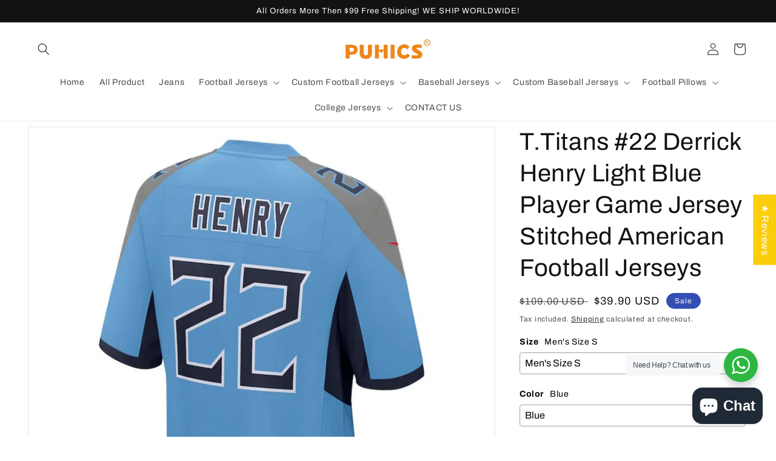

--- FILE ---
content_type: text/html; charset=utf-8
request_url: https://www.puhicshop.com/products/t-titans-derrick-22-henry-light-blue-new-vapor-untouchable-limited-jersey-stitched-american-football-jerseys
body_size: 65889
content:
<!doctype html>
<html class="no-js" lang="en">
  <head>

 <!-- Google tag (gtag.js) -->
<script async src="https://www.googletagmanager.com/gtag/js?id=G-TMLHFM8D0J"></script>
<script>
  window.dataLayer = window.dataLayer || [];
  function gtag(){dataLayer.push(arguments);}
  gtag('js', new Date());

  gtag('config', 'G-TMLHFM8D0J');
</script>
   

<!-- Google tag (gtag.js) -->
<script async src="https://www.googletagmanager.com/gtag/js?id=AW-10957093573"></script>
<script>
  window.dataLayer = window.dataLayer || [];
  function gtag(){dataLayer.push(arguments);}
  gtag('js', new Date());

  gtag('config', 'AW-10957093573');
</script>

<script>
window.addEventListener("DOMContentLoaded", function(){
    document.querySelectorAll('[type*="submit"]').forEach(function(e){
        e.addEventListener('click', function(){
            var email = document.querySelector('[id="ContactForm-email"]').value;
                
            var mailformat = /^\w+([\.-]?\w+)@\w+([\.-]?\w+)(\.\w{2,3})+$/;
            if (email != "" && email.match(mailformat)){
                gtag('event', 'conversion', {'send_to': 'AW-10957093573/YZl4CMfiqoIYEMX13-go'});
                };
            });
        });
});
</script>
    
  <link rel="stylesheet" href="https://size-charts-relentless.herokuapp.com/css/size-charts-relentless.css" />
<script>
var sizeChartsRelentless = window.sizeChartsRelentless || {};
sizeChartsRelentless.product = {"id":7782831161556,"title":"T.Titans #22 Derrick Henry Light Blue Player Game Jersey Stitched American Football Jerseys","handle":"t-titans-derrick-22-henry-light-blue-new-vapor-untouchable-limited-jersey-stitched-american-football-jerseys","description":"\u003ch5 class=\"oaimY _1ntuX\"\u003e♦ Material: 100% Polyester\u003cbr\u003e\n\u003c\/h5\u003e\n\u003cp\u003e♦ The name and number and team are all stitched.\u003c\/p\u003e\n\u003cp\u003e♦ Customize your own Practice Football Jersey exactly the way you want it! Player Name and numbers and team are embroidered on jersey\u003c\/p\u003e\n\u003cp\u003e♦ Perfect for teams, leagues, or the casual fan! Fun novelty! Makes a great gift!\u003c\/p\u003e\n\u003cp\u003e♦ Choose your size and color, and import name and number on the \"custom name and custom number Box\". Click \"add to cart\" or buy with PayPal. If you have questions or special requests about your design idea, Please contact us.\u003c\/p\u003e\n\u003cp\u003e♦ We are UNABLE TO ACCEPT RETURNS\/EXCHANGES ON CUSTOMIZED ORDERS unless the products is damaged\/defective upon arrival, or if the Customization is different from what you entered when placing your order.\u003c\/p\u003e\n\u003cp\u003e♦ Machine wash cold\u003c\/p\u003e\n\u003cp\u003e♦ takes about 3-5 days to prepare\/process your order.\u003c\/p\u003e\n\u003cp\u003e♦ Express shipping service is available (take 5-15 days, $25 fee). \u003c\/p\u003e\n\u003cdiv style=\"text-align: left;\"\u003e\u003cimg style=\"float: none;\" alt=\"\" src=\"https:\/\/cdn.shopifycdn.net\/s\/files\/1\/0307\/8393\/0499\/files\/71aP6c9itQL._AC_UY741_1024x1024.jpg?v=1594957292\"\u003e\u003c\/div\u003e\n\u003cdiv style=\"text-align: left;\"\u003e\n\u003cimg style=\"float: none;\" height=\"240x240\" width=\"240x240\" src=\"https:\/\/cdn.shopifycdn.net\/s\/files\/1\/0307\/8393\/0499\/files\/1_82842f4e-6568-47e5-9fe0-9afb42d67b04_240x240.jpg?v=1594957973\"\u003e\u003cimg style=\"float: none;\" height=\"240x240\" width=\"240x240\" src=\"https:\/\/cdn.shopifycdn.net\/s\/files\/1\/0307\/8393\/0499\/files\/2_240x240.jpg?v=1594958004\"\u003e\n\u003c\/div\u003e\n\u003cdiv style=\"text-align: left;\"\u003e\u003cimg alt=\"\" src=\"https:\/\/cdn.shopifycdn.net\/s\/files\/1\/0307\/8393\/0499\/files\/0a24b921-8dca-48d6-8e30-19348726babf.__CR0_0_970_600_PT0_SX970_V1_480x480.jpg?v=1594958185\"\u003e\u003c\/div\u003e\n\u003cdiv style=\"text-align: left;\"\u003e\u003cimg alt=\"\" src=\"https:\/\/cdn.shopifycdn.net\/s\/files\/1\/0307\/8393\/0499\/files\/1_9af30d2b-da2d-425c-91de-3854c40b7e3d_480x480.jpg?v=1594958455\"\u003e\u003c\/div\u003e\n\u003cdiv style=\"text-align: left;\"\u003e\u003cbr\u003e\u003c\/div\u003e\n\u003cdiv style=\"text-align: left;\"\u003e\u003c\/div\u003e\n\u003cp style=\"margin: 0px 0px 1em; line-height: 1.4; color: #212b36; font-family: -apple-system, BlinkMacSystemFont, 'San Francisco', 'Segoe UI', Roboto, 'Helvetica Neue', sans-serif; font-size: 14px; font-style: normal; font-variant-ligatures: normal; font-variant-caps: normal; font-weight: 400; letter-spacing: normal; orphans: 2; text-align: start; text-indent: 0px; text-transform: none; white-space: normal; widows: 2; word-spacing: 0px; -webkit-text-stroke-width: 0px; text-decoration-style: initial; text-decoration-color: initial;\"\u003e \u003c\/p\u003e","published_at":"2022-10-07T17:57:10-07:00","created_at":"2022-10-07T17:57:11-07:00","vendor":"Puhics","type":"#22 Derrick Henry","tags":["#22 Henry Light","Tennessee Titans Jerseys"],"price":3990,"price_min":3990,"price_max":3990,"available":true,"price_varies":false,"compare_at_price":10900,"compare_at_price_min":10900,"compare_at_price_max":10900,"compare_at_price_varies":false,"variants":[{"id":43363276095700,"title":"Men's Size S \/ Blue","option1":"Men's Size S","option2":"Blue","option3":null,"sku":null,"requires_shipping":true,"taxable":false,"featured_image":null,"available":true,"name":"T.Titans #22 Derrick Henry Light Blue Player Game Jersey Stitched American Football Jerseys - Men's Size S \/ Blue","public_title":"Men's Size S \/ Blue","options":["Men's Size S","Blue"],"price":3990,"weight":500,"compare_at_price":10900,"inventory_management":"shopify","barcode":null,"requires_selling_plan":false,"selling_plan_allocations":[]},{"id":43363276128468,"title":"Men's Size M \/ Blue","option1":"Men's Size M","option2":"Blue","option3":null,"sku":null,"requires_shipping":true,"taxable":false,"featured_image":null,"available":true,"name":"T.Titans #22 Derrick Henry Light Blue Player Game Jersey Stitched American Football Jerseys - Men's Size M \/ Blue","public_title":"Men's Size M \/ Blue","options":["Men's Size M","Blue"],"price":3990,"weight":500,"compare_at_price":10900,"inventory_management":"shopify","barcode":null,"requires_selling_plan":false,"selling_plan_allocations":[]},{"id":43363276161236,"title":"Men's Size L \/ Blue","option1":"Men's Size L","option2":"Blue","option3":null,"sku":null,"requires_shipping":true,"taxable":false,"featured_image":null,"available":true,"name":"T.Titans #22 Derrick Henry Light Blue Player Game Jersey Stitched American Football Jerseys - Men's Size L \/ Blue","public_title":"Men's Size L \/ Blue","options":["Men's Size L","Blue"],"price":3990,"weight":500,"compare_at_price":10900,"inventory_management":"shopify","barcode":null,"requires_selling_plan":false,"selling_plan_allocations":[]},{"id":43363276194004,"title":"Men's Size XL \/ Blue","option1":"Men's Size XL","option2":"Blue","option3":null,"sku":null,"requires_shipping":true,"taxable":false,"featured_image":null,"available":true,"name":"T.Titans #22 Derrick Henry Light Blue Player Game Jersey Stitched American Football Jerseys - Men's Size XL \/ Blue","public_title":"Men's Size XL \/ Blue","options":["Men's Size XL","Blue"],"price":3990,"weight":500,"compare_at_price":10900,"inventory_management":"shopify","barcode":null,"requires_selling_plan":false,"selling_plan_allocations":[]},{"id":43363276226772,"title":"Men's Size 2XL \/ Blue","option1":"Men's Size 2XL","option2":"Blue","option3":null,"sku":null,"requires_shipping":true,"taxable":false,"featured_image":null,"available":true,"name":"T.Titans #22 Derrick Henry Light Blue Player Game Jersey Stitched American Football Jerseys - Men's Size 2XL \/ Blue","public_title":"Men's Size 2XL \/ Blue","options":["Men's Size 2XL","Blue"],"price":3990,"weight":500,"compare_at_price":10900,"inventory_management":"shopify","barcode":null,"requires_selling_plan":false,"selling_plan_allocations":[]},{"id":43363276259540,"title":"Men's Size 3XL \/ Blue","option1":"Men's Size 3XL","option2":"Blue","option3":null,"sku":null,"requires_shipping":true,"taxable":false,"featured_image":null,"available":true,"name":"T.Titans #22 Derrick Henry Light Blue Player Game Jersey Stitched American Football Jerseys - Men's Size 3XL \/ Blue","public_title":"Men's Size 3XL \/ Blue","options":["Men's Size 3XL","Blue"],"price":3990,"weight":500,"compare_at_price":10900,"inventory_management":"shopify","barcode":null,"requires_selling_plan":false,"selling_plan_allocations":[]},{"id":43363276292308,"title":"Men's Size 4XL \/ Blue","option1":"Men's Size 4XL","option2":"Blue","option3":null,"sku":null,"requires_shipping":true,"taxable":false,"featured_image":null,"available":true,"name":"T.Titans #22 Derrick Henry Light Blue Player Game Jersey Stitched American Football Jerseys - Men's Size 4XL \/ Blue","public_title":"Men's Size 4XL \/ Blue","options":["Men's Size 4XL","Blue"],"price":3990,"weight":500,"compare_at_price":10900,"inventory_management":"shopify","barcode":null,"requires_selling_plan":false,"selling_plan_allocations":[]},{"id":43363276325076,"title":"Men's Size 5XL \/ Blue","option1":"Men's Size 5XL","option2":"Blue","option3":null,"sku":null,"requires_shipping":true,"taxable":false,"featured_image":null,"available":true,"name":"T.Titans #22 Derrick Henry Light Blue Player Game Jersey Stitched American Football Jerseys - Men's Size 5XL \/ Blue","public_title":"Men's Size 5XL \/ Blue","options":["Men's Size 5XL","Blue"],"price":3990,"weight":500,"compare_at_price":10900,"inventory_management":"shopify","barcode":null,"requires_selling_plan":false,"selling_plan_allocations":[]},{"id":43363276357844,"title":"Youth Size: S(8) \/ Blue","option1":"Youth Size: S(8)","option2":"Blue","option3":null,"sku":null,"requires_shipping":true,"taxable":false,"featured_image":null,"available":true,"name":"T.Titans #22 Derrick Henry Light Blue Player Game Jersey Stitched American Football Jerseys - Youth Size: S(8) \/ Blue","public_title":"Youth Size: S(8) \/ Blue","options":["Youth Size: S(8)","Blue"],"price":3990,"weight":500,"compare_at_price":10900,"inventory_management":"shopify","barcode":null,"requires_selling_plan":false,"selling_plan_allocations":[]},{"id":43363276390612,"title":"Youth Size: M(10-12) \/ Blue","option1":"Youth Size: M(10-12)","option2":"Blue","option3":null,"sku":null,"requires_shipping":true,"taxable":false,"featured_image":null,"available":true,"name":"T.Titans #22 Derrick Henry Light Blue Player Game Jersey Stitched American Football Jerseys - Youth Size: M(10-12) \/ Blue","public_title":"Youth Size: M(10-12) \/ Blue","options":["Youth Size: M(10-12)","Blue"],"price":3990,"weight":500,"compare_at_price":10900,"inventory_management":"shopify","barcode":null,"requires_selling_plan":false,"selling_plan_allocations":[]},{"id":43363276423380,"title":"Youth Size: L(14-16) \/ Blue","option1":"Youth Size: L(14-16)","option2":"Blue","option3":null,"sku":null,"requires_shipping":true,"taxable":false,"featured_image":null,"available":true,"name":"T.Titans #22 Derrick Henry Light Blue Player Game Jersey Stitched American Football Jerseys - Youth Size: L(14-16) \/ Blue","public_title":"Youth Size: L(14-16) \/ Blue","options":["Youth Size: L(14-16)","Blue"],"price":3990,"weight":500,"compare_at_price":10900,"inventory_management":"shopify","barcode":null,"requires_selling_plan":false,"selling_plan_allocations":[]},{"id":43363276456148,"title":"Youth Size: XL(16-18) \/ Blue","option1":"Youth Size: XL(16-18)","option2":"Blue","option3":null,"sku":null,"requires_shipping":true,"taxable":false,"featured_image":null,"available":true,"name":"T.Titans #22 Derrick Henry Light Blue Player Game Jersey Stitched American Football Jerseys - Youth Size: XL(16-18) \/ Blue","public_title":"Youth Size: XL(16-18) \/ Blue","options":["Youth Size: XL(16-18)","Blue"],"price":3990,"weight":500,"compare_at_price":10900,"inventory_management":"shopify","barcode":null,"requires_selling_plan":false,"selling_plan_allocations":[]},{"id":43363276488916,"title":"Women's Size S \/ Blue","option1":"Women's Size S","option2":"Blue","option3":null,"sku":null,"requires_shipping":true,"taxable":false,"featured_image":null,"available":true,"name":"T.Titans #22 Derrick Henry Light Blue Player Game Jersey Stitched American Football Jerseys - Women's Size S \/ Blue","public_title":"Women's Size S \/ Blue","options":["Women's Size S","Blue"],"price":3990,"weight":500,"compare_at_price":10900,"inventory_management":"shopify","barcode":null,"requires_selling_plan":false,"selling_plan_allocations":[]},{"id":43363276521684,"title":"Women's Size M \/ Blue","option1":"Women's Size M","option2":"Blue","option3":null,"sku":null,"requires_shipping":true,"taxable":false,"featured_image":null,"available":true,"name":"T.Titans #22 Derrick Henry Light Blue Player Game Jersey Stitched American Football Jerseys - Women's Size M \/ Blue","public_title":"Women's Size M \/ Blue","options":["Women's Size M","Blue"],"price":3990,"weight":500,"compare_at_price":10900,"inventory_management":"shopify","barcode":null,"requires_selling_plan":false,"selling_plan_allocations":[]},{"id":43363276554452,"title":"Women's Size L \/ Blue","option1":"Women's Size L","option2":"Blue","option3":null,"sku":null,"requires_shipping":true,"taxable":false,"featured_image":null,"available":true,"name":"T.Titans #22 Derrick Henry Light Blue Player Game Jersey Stitched American Football Jerseys - Women's Size L \/ Blue","public_title":"Women's Size L \/ Blue","options":["Women's Size L","Blue"],"price":3990,"weight":500,"compare_at_price":10900,"inventory_management":"shopify","barcode":null,"requires_selling_plan":false,"selling_plan_allocations":[]},{"id":43363276587220,"title":"Women's Size XL \/ Blue","option1":"Women's Size XL","option2":"Blue","option3":null,"sku":null,"requires_shipping":true,"taxable":false,"featured_image":null,"available":true,"name":"T.Titans #22 Derrick Henry Light Blue Player Game Jersey Stitched American Football Jerseys - Women's Size XL \/ Blue","public_title":"Women's Size XL \/ Blue","options":["Women's Size XL","Blue"],"price":3990,"weight":500,"compare_at_price":10900,"inventory_management":"shopify","barcode":null,"requires_selling_plan":false,"selling_plan_allocations":[]},{"id":43363276619988,"title":"Women's Size 2XL \/ Blue","option1":"Women's Size 2XL","option2":"Blue","option3":null,"sku":null,"requires_shipping":true,"taxable":false,"featured_image":null,"available":true,"name":"T.Titans #22 Derrick Henry Light Blue Player Game Jersey Stitched American Football Jerseys - Women's Size 2XL \/ Blue","public_title":"Women's Size 2XL \/ Blue","options":["Women's Size 2XL","Blue"],"price":3990,"weight":500,"compare_at_price":10900,"inventory_management":"shopify","barcode":null,"requires_selling_plan":false,"selling_plan_allocations":[]}],"images":["\/\/www.puhicshop.com\/cdn\/shop\/products\/T.TitansDerrickHenryLightBluePlayerGameJersey.jpg?v=1665190651","\/\/www.puhicshop.com\/cdn\/shop\/products\/U_785fa9f0-199b-4e43-b548-2ac2721f103c.jpg?v=1665190651"],"featured_image":"\/\/www.puhicshop.com\/cdn\/shop\/products\/T.TitansDerrickHenryLightBluePlayerGameJersey.jpg?v=1665190651","options":["Size","Color"],"media":[{"alt":null,"id":30678873931988,"position":1,"preview_image":{"aspect_ratio":1.0,"height":900,"width":900,"src":"\/\/www.puhicshop.com\/cdn\/shop\/products\/T.TitansDerrickHenryLightBluePlayerGameJersey.jpg?v=1665190651"},"aspect_ratio":1.0,"height":900,"media_type":"image","src":"\/\/www.puhicshop.com\/cdn\/shop\/products\/T.TitansDerrickHenryLightBluePlayerGameJersey.jpg?v=1665190651","width":900},{"alt":null,"id":30678873964756,"position":2,"preview_image":{"aspect_ratio":1.005,"height":1132,"width":1138,"src":"\/\/www.puhicshop.com\/cdn\/shop\/products\/U_785fa9f0-199b-4e43-b548-2ac2721f103c.jpg?v=1665190651"},"aspect_ratio":1.005,"height":1132,"media_type":"image","src":"\/\/www.puhicshop.com\/cdn\/shop\/products\/U_785fa9f0-199b-4e43-b548-2ac2721f103c.jpg?v=1665190651","width":1138}],"requires_selling_plan":false,"selling_plan_groups":[],"content":"\u003ch5 class=\"oaimY _1ntuX\"\u003e♦ Material: 100% Polyester\u003cbr\u003e\n\u003c\/h5\u003e\n\u003cp\u003e♦ The name and number and team are all stitched.\u003c\/p\u003e\n\u003cp\u003e♦ Customize your own Practice Football Jersey exactly the way you want it! Player Name and numbers and team are embroidered on jersey\u003c\/p\u003e\n\u003cp\u003e♦ Perfect for teams, leagues, or the casual fan! Fun novelty! Makes a great gift!\u003c\/p\u003e\n\u003cp\u003e♦ Choose your size and color, and import name and number on the \"custom name and custom number Box\". Click \"add to cart\" or buy with PayPal. If you have questions or special requests about your design idea, Please contact us.\u003c\/p\u003e\n\u003cp\u003e♦ We are UNABLE TO ACCEPT RETURNS\/EXCHANGES ON CUSTOMIZED ORDERS unless the products is damaged\/defective upon arrival, or if the Customization is different from what you entered when placing your order.\u003c\/p\u003e\n\u003cp\u003e♦ Machine wash cold\u003c\/p\u003e\n\u003cp\u003e♦ takes about 3-5 days to prepare\/process your order.\u003c\/p\u003e\n\u003cp\u003e♦ Express shipping service is available (take 5-15 days, $25 fee). \u003c\/p\u003e\n\u003cdiv style=\"text-align: left;\"\u003e\u003cimg style=\"float: none;\" alt=\"\" src=\"https:\/\/cdn.shopifycdn.net\/s\/files\/1\/0307\/8393\/0499\/files\/71aP6c9itQL._AC_UY741_1024x1024.jpg?v=1594957292\"\u003e\u003c\/div\u003e\n\u003cdiv style=\"text-align: left;\"\u003e\n\u003cimg style=\"float: none;\" height=\"240x240\" width=\"240x240\" src=\"https:\/\/cdn.shopifycdn.net\/s\/files\/1\/0307\/8393\/0499\/files\/1_82842f4e-6568-47e5-9fe0-9afb42d67b04_240x240.jpg?v=1594957973\"\u003e\u003cimg style=\"float: none;\" height=\"240x240\" width=\"240x240\" src=\"https:\/\/cdn.shopifycdn.net\/s\/files\/1\/0307\/8393\/0499\/files\/2_240x240.jpg?v=1594958004\"\u003e\n\u003c\/div\u003e\n\u003cdiv style=\"text-align: left;\"\u003e\u003cimg alt=\"\" src=\"https:\/\/cdn.shopifycdn.net\/s\/files\/1\/0307\/8393\/0499\/files\/0a24b921-8dca-48d6-8e30-19348726babf.__CR0_0_970_600_PT0_SX970_V1_480x480.jpg?v=1594958185\"\u003e\u003c\/div\u003e\n\u003cdiv style=\"text-align: left;\"\u003e\u003cimg alt=\"\" src=\"https:\/\/cdn.shopifycdn.net\/s\/files\/1\/0307\/8393\/0499\/files\/1_9af30d2b-da2d-425c-91de-3854c40b7e3d_480x480.jpg?v=1594958455\"\u003e\u003c\/div\u003e\n\u003cdiv style=\"text-align: left;\"\u003e\u003cbr\u003e\u003c\/div\u003e\n\u003cdiv style=\"text-align: left;\"\u003e\u003c\/div\u003e\n\u003cp style=\"margin: 0px 0px 1em; line-height: 1.4; color: #212b36; font-family: -apple-system, BlinkMacSystemFont, 'San Francisco', 'Segoe UI', Roboto, 'Helvetica Neue', sans-serif; font-size: 14px; font-style: normal; font-variant-ligatures: normal; font-variant-caps: normal; font-weight: 400; letter-spacing: normal; orphans: 2; text-align: start; text-indent: 0px; text-transform: none; white-space: normal; widows: 2; word-spacing: 0px; -webkit-text-stroke-width: 0px; text-decoration-style: initial; text-decoration-color: initial;\"\u003e \u003c\/p\u003e"};
sizeChartsRelentless.productCollections = [{"id":420608540884,"handle":"all-jerseys","title":"ALL Jerseys","updated_at":"2026-01-20T04:13:20-08:00","body_html":"","published_at":"2024-04-10T18:35:53-07:00","sort_order":"best-selling","template_suffix":"","disjunctive":false,"rules":[{"column":"title","relation":"contains","condition":"Football Jersey"}],"published_scope":"web"},{"id":400686416084,"handle":"tennessee-titans","title":"Tennessee Titans","updated_at":"2026-01-18T17:18:57-08:00","body_html":"","published_at":"2022-04-29T00:40:51-07:00","sort_order":"best-selling","template_suffix":"","disjunctive":false,"rules":[{"column":"title","relation":"contains","condition":"T.Titans"}],"published_scope":"web"}];
sizeChartsRelentless.metafield = {"charts":[{"id":"2","title":"size ","descriptionTop":"<p><img src=\"https://cdn.shopify.com/s/files/1/0641/7947/0548/t/1/assets/scr-2-06.jpg?v=1660378118\" alt=\"\" width=\"569\" height=\"566\" /></p>","values":[["S","M","L"]],"descriptionBottom":"","conditionsOperator":"all-products","buttonPlacement":"use-global","parentSizeChart":"[object Object]"}],"buttonPlacement":"above-add-to-cart","buttonIcon":"ruler2","buttonText":"size","buttonSize":"Medium","currentPlan":""};
</script>


    <meta charset="utf-8">
    <meta http-equiv="X-UA-Compatible" content="IE=edge">
    <meta name="viewport" content="width=device-width,initial-scale=1">
    <meta name="theme-color" content="">
    <link rel="canonical" href="https://www.puhicshop.com/products/t-titans-derrick-22-henry-light-blue-new-vapor-untouchable-limited-jersey-stitched-american-football-jerseys">
    <link rel="preconnect" href="https://cdn.shopify.com" crossorigin><link rel="icon" type="image/png" href="//www.puhicshop.com/cdn/shop/files/PUHICS-2.png?crop=center&height=32&v=1651225449&width=32"><link rel="preconnect" href="https://fonts.shopifycdn.com" crossorigin><title>
      T.Titans #22 Derrick Henry Light Blue Player Game Jersey Stitched Amer
 &ndash; Puhics</title>

    
      <meta name="description" content="♦ Material: 100% Polyester ♦ The name and number and team are all stitched. ♦ Customize your own Practice Football Jersey exactly the way you want it! Player Name and numbers and team are embroidered on jersey ♦ Perfect for teams, leagues, or the casual fan! Fun novelty! Makes a great gift! ♦ Choose your size and color">
    

    

<meta property="og:site_name" content="Puhics">
<meta property="og:url" content="https://www.puhicshop.com/products/t-titans-derrick-22-henry-light-blue-new-vapor-untouchable-limited-jersey-stitched-american-football-jerseys">
<meta property="og:title" content="T.Titans #22 Derrick Henry Light Blue Player Game Jersey Stitched Amer">
<meta property="og:type" content="product">
<meta property="og:description" content="♦ Material: 100% Polyester ♦ The name and number and team are all stitched. ♦ Customize your own Practice Football Jersey exactly the way you want it! Player Name and numbers and team are embroidered on jersey ♦ Perfect for teams, leagues, or the casual fan! Fun novelty! Makes a great gift! ♦ Choose your size and color"><meta property="og:image" content="http://www.puhicshop.com/cdn/shop/products/T.TitansDerrickHenryLightBluePlayerGameJersey.jpg?v=1665190651">
  <meta property="og:image:secure_url" content="https://www.puhicshop.com/cdn/shop/products/T.TitansDerrickHenryLightBluePlayerGameJersey.jpg?v=1665190651">
  <meta property="og:image:width" content="900">
  <meta property="og:image:height" content="900"><meta property="og:price:amount" content="39.90">
  <meta property="og:price:currency" content="USD"><meta name="twitter:card" content="summary_large_image">
<meta name="twitter:title" content="T.Titans #22 Derrick Henry Light Blue Player Game Jersey Stitched Amer">
<meta name="twitter:description" content="♦ Material: 100% Polyester ♦ The name and number and team are all stitched. ♦ Customize your own Practice Football Jersey exactly the way you want it! Player Name and numbers and team are embroidered on jersey ♦ Perfect for teams, leagues, or the casual fan! Fun novelty! Makes a great gift! ♦ Choose your size and color">


    <script src="//www.puhicshop.com/cdn/shop/t/1/assets/global.js?v=24850326154503943211651113154" defer="defer"></script>
    <script>window.performance && window.performance.mark && window.performance.mark('shopify.content_for_header.start');</script><meta name="google-site-verification" content="eTexU9Z8t91TWHY1fYBm1MXHqorYIkPANYKpZHg-M1A">
<meta name="google-site-verification" content="weWm4MkpYPzf2xi2VbHBh01y4397r2-ndpbJEiI-8HY">
<meta name="google-site-verification" content="eZAVPUemfhHsELucFCoT8LmOLnonKbdwhdLsVA6pZZU">
<meta name="google-site-verification" content="DyKKp-vvJrYgk92yYaSTcV_8Nr9mVyuk18299IS5fV8">
<meta name="google-site-verification" content="ZcCr_bFhYt9fFHZmT8qCml9om2o4xPP1wco9Gaoo1IA">
<meta name="google-site-verification" content="mQuf25UBQk5-7O4jmAr3LmTXKnEdm706-YkPHz__k_U">
<meta name="google-site-verification" content="iCA7_er-07UbAjGb2-IMRdgRKONLnD5W2MLQeExe4EY">
<meta id="shopify-digital-wallet" name="shopify-digital-wallet" content="/64179470548/digital_wallets/dialog">
<link rel="alternate" hreflang="x-default" href="https://www.puhicshop.com/products/t-titans-derrick-22-henry-light-blue-new-vapor-untouchable-limited-jersey-stitched-american-football-jerseys">
<link rel="alternate" hreflang="en" href="https://www.puhicshop.com/products/t-titans-derrick-22-henry-light-blue-new-vapor-untouchable-limited-jersey-stitched-american-football-jerseys">
<link rel="alternate" hreflang="en-CA" href="https://www.puhicshop.com/en-ca/products/t-titans-derrick-22-henry-light-blue-new-vapor-untouchable-limited-jersey-stitched-american-football-jerseys">
<link rel="alternate" type="application/json+oembed" href="https://www.puhicshop.com/products/t-titans-derrick-22-henry-light-blue-new-vapor-untouchable-limited-jersey-stitched-american-football-jerseys.oembed">
<script async="async" src="/checkouts/internal/preloads.js?locale=en-US"></script>
<script id="shopify-features" type="application/json">{"accessToken":"f4222c52cf1f6c56534bce14e5d86d3d","betas":["rich-media-storefront-analytics"],"domain":"www.puhicshop.com","predictiveSearch":true,"shopId":64179470548,"locale":"en"}</script>
<script>var Shopify = Shopify || {};
Shopify.shop = "cheapclassic.myshopify.com";
Shopify.locale = "en";
Shopify.currency = {"active":"USD","rate":"1.0"};
Shopify.country = "US";
Shopify.theme = {"name":"Dawn","id":132311515348,"schema_name":"Dawn","schema_version":"5.0.0","theme_store_id":887,"role":"main"};
Shopify.theme.handle = "null";
Shopify.theme.style = {"id":null,"handle":null};
Shopify.cdnHost = "www.puhicshop.com/cdn";
Shopify.routes = Shopify.routes || {};
Shopify.routes.root = "/";</script>
<script type="module">!function(o){(o.Shopify=o.Shopify||{}).modules=!0}(window);</script>
<script>!function(o){function n(){var o=[];function n(){o.push(Array.prototype.slice.apply(arguments))}return n.q=o,n}var t=o.Shopify=o.Shopify||{};t.loadFeatures=n(),t.autoloadFeatures=n()}(window);</script>
<script id="shop-js-analytics" type="application/json">{"pageType":"product"}</script>
<script defer="defer" async type="module" src="//www.puhicshop.com/cdn/shopifycloud/shop-js/modules/v2/client.init-shop-cart-sync_BdyHc3Nr.en.esm.js"></script>
<script defer="defer" async type="module" src="//www.puhicshop.com/cdn/shopifycloud/shop-js/modules/v2/chunk.common_Daul8nwZ.esm.js"></script>
<script type="module">
  await import("//www.puhicshop.com/cdn/shopifycloud/shop-js/modules/v2/client.init-shop-cart-sync_BdyHc3Nr.en.esm.js");
await import("//www.puhicshop.com/cdn/shopifycloud/shop-js/modules/v2/chunk.common_Daul8nwZ.esm.js");

  window.Shopify.SignInWithShop?.initShopCartSync?.({"fedCMEnabled":true,"windoidEnabled":true});

</script>
<script>(function() {
  var isLoaded = false;
  function asyncLoad() {
    if (isLoaded) return;
    isLoaded = true;
    var urls = ["\/\/cdn.shopify.com\/proxy\/9346b118e8194680f10eb6a43a477704b1f94bbdd5cd9122d08c08b3ebc29aaf\/bingshoppingtool-t2app-prod.trafficmanager.net\/uet\/tracking_script?shop=cheapclassic.myshopify.com\u0026sp-cache-control=cHVibGljLCBtYXgtYWdlPTkwMA","https:\/\/sdks.zalify.com\/pixel.js?wid=clmokub6l6n7kl91q8cn1ucte\u0026shop=cheapclassic.myshopify.com","https:\/\/metashop.dolphinsuite.com\/ow_static\/plugins\/biolink\/js\/clicktracking.js?t=1712326791\u0026shop=cheapclassic.myshopify.com"];
    for (var i = 0; i < urls.length; i++) {
      var s = document.createElement('script');
      s.type = 'text/javascript';
      s.async = true;
      s.src = urls[i];
      var x = document.getElementsByTagName('script')[0];
      x.parentNode.insertBefore(s, x);
    }
  };
  if(window.attachEvent) {
    window.attachEvent('onload', asyncLoad);
  } else {
    window.addEventListener('load', asyncLoad, false);
  }
})();</script>
<script id="__st">var __st={"a":64179470548,"offset":-28800,"reqid":"d09f4876-4052-4a01-a6fe-a5c09b2b8143-1768956796","pageurl":"www.puhicshop.com\/products\/t-titans-derrick-22-henry-light-blue-new-vapor-untouchable-limited-jersey-stitched-american-football-jerseys","u":"b5d777a54bee","p":"product","rtyp":"product","rid":7782831161556};</script>
<script>window.ShopifyPaypalV4VisibilityTracking = true;</script>
<script id="captcha-bootstrap">!function(){'use strict';const t='contact',e='account',n='new_comment',o=[[t,t],['blogs',n],['comments',n],[t,'customer']],c=[[e,'customer_login'],[e,'guest_login'],[e,'recover_customer_password'],[e,'create_customer']],r=t=>t.map((([t,e])=>`form[action*='/${t}']:not([data-nocaptcha='true']) input[name='form_type'][value='${e}']`)).join(','),a=t=>()=>t?[...document.querySelectorAll(t)].map((t=>t.form)):[];function s(){const t=[...o],e=r(t);return a(e)}const i='password',u='form_key',d=['recaptcha-v3-token','g-recaptcha-response','h-captcha-response',i],f=()=>{try{return window.sessionStorage}catch{return}},m='__shopify_v',_=t=>t.elements[u];function p(t,e,n=!1){try{const o=window.sessionStorage,c=JSON.parse(o.getItem(e)),{data:r}=function(t){const{data:e,action:n}=t;return t[m]||n?{data:e,action:n}:{data:t,action:n}}(c);for(const[e,n]of Object.entries(r))t.elements[e]&&(t.elements[e].value=n);n&&o.removeItem(e)}catch(o){console.error('form repopulation failed',{error:o})}}const l='form_type',E='cptcha';function T(t){t.dataset[E]=!0}const w=window,h=w.document,L='Shopify',v='ce_forms',y='captcha';let A=!1;((t,e)=>{const n=(g='f06e6c50-85a8-45c8-87d0-21a2b65856fe',I='https://cdn.shopify.com/shopifycloud/storefront-forms-hcaptcha/ce_storefront_forms_captcha_hcaptcha.v1.5.2.iife.js',D={infoText:'Protected by hCaptcha',privacyText:'Privacy',termsText:'Terms'},(t,e,n)=>{const o=w[L][v],c=o.bindForm;if(c)return c(t,g,e,D).then(n);var r;o.q.push([[t,g,e,D],n]),r=I,A||(h.body.append(Object.assign(h.createElement('script'),{id:'captcha-provider',async:!0,src:r})),A=!0)});var g,I,D;w[L]=w[L]||{},w[L][v]=w[L][v]||{},w[L][v].q=[],w[L][y]=w[L][y]||{},w[L][y].protect=function(t,e){n(t,void 0,e),T(t)},Object.freeze(w[L][y]),function(t,e,n,w,h,L){const[v,y,A,g]=function(t,e,n){const i=e?o:[],u=t?c:[],d=[...i,...u],f=r(d),m=r(i),_=r(d.filter((([t,e])=>n.includes(e))));return[a(f),a(m),a(_),s()]}(w,h,L),I=t=>{const e=t.target;return e instanceof HTMLFormElement?e:e&&e.form},D=t=>v().includes(t);t.addEventListener('submit',(t=>{const e=I(t);if(!e)return;const n=D(e)&&!e.dataset.hcaptchaBound&&!e.dataset.recaptchaBound,o=_(e),c=g().includes(e)&&(!o||!o.value);(n||c)&&t.preventDefault(),c&&!n&&(function(t){try{if(!f())return;!function(t){const e=f();if(!e)return;const n=_(t);if(!n)return;const o=n.value;o&&e.removeItem(o)}(t);const e=Array.from(Array(32),(()=>Math.random().toString(36)[2])).join('');!function(t,e){_(t)||t.append(Object.assign(document.createElement('input'),{type:'hidden',name:u})),t.elements[u].value=e}(t,e),function(t,e){const n=f();if(!n)return;const o=[...t.querySelectorAll(`input[type='${i}']`)].map((({name:t})=>t)),c=[...d,...o],r={};for(const[a,s]of new FormData(t).entries())c.includes(a)||(r[a]=s);n.setItem(e,JSON.stringify({[m]:1,action:t.action,data:r}))}(t,e)}catch(e){console.error('failed to persist form',e)}}(e),e.submit())}));const S=(t,e)=>{t&&!t.dataset[E]&&(n(t,e.some((e=>e===t))),T(t))};for(const o of['focusin','change'])t.addEventListener(o,(t=>{const e=I(t);D(e)&&S(e,y())}));const B=e.get('form_key'),M=e.get(l),P=B&&M;t.addEventListener('DOMContentLoaded',(()=>{const t=y();if(P)for(const e of t)e.elements[l].value===M&&p(e,B);[...new Set([...A(),...v().filter((t=>'true'===t.dataset.shopifyCaptcha))])].forEach((e=>S(e,t)))}))}(h,new URLSearchParams(w.location.search),n,t,e,['guest_login'])})(!0,!0)}();</script>
<script integrity="sha256-4kQ18oKyAcykRKYeNunJcIwy7WH5gtpwJnB7kiuLZ1E=" data-source-attribution="shopify.loadfeatures" defer="defer" src="//www.puhicshop.com/cdn/shopifycloud/storefront/assets/storefront/load_feature-a0a9edcb.js" crossorigin="anonymous"></script>
<script data-source-attribution="shopify.dynamic_checkout.dynamic.init">var Shopify=Shopify||{};Shopify.PaymentButton=Shopify.PaymentButton||{isStorefrontPortableWallets:!0,init:function(){window.Shopify.PaymentButton.init=function(){};var t=document.createElement("script");t.src="https://www.puhicshop.com/cdn/shopifycloud/portable-wallets/latest/portable-wallets.en.js",t.type="module",document.head.appendChild(t)}};
</script>
<script data-source-attribution="shopify.dynamic_checkout.buyer_consent">
  function portableWalletsHideBuyerConsent(e){var t=document.getElementById("shopify-buyer-consent"),n=document.getElementById("shopify-subscription-policy-button");t&&n&&(t.classList.add("hidden"),t.setAttribute("aria-hidden","true"),n.removeEventListener("click",e))}function portableWalletsShowBuyerConsent(e){var t=document.getElementById("shopify-buyer-consent"),n=document.getElementById("shopify-subscription-policy-button");t&&n&&(t.classList.remove("hidden"),t.removeAttribute("aria-hidden"),n.addEventListener("click",e))}window.Shopify?.PaymentButton&&(window.Shopify.PaymentButton.hideBuyerConsent=portableWalletsHideBuyerConsent,window.Shopify.PaymentButton.showBuyerConsent=portableWalletsShowBuyerConsent);
</script>
<script>
  function portableWalletsCleanup(e){e&&e.src&&console.error("Failed to load portable wallets script "+e.src);var t=document.querySelectorAll("shopify-accelerated-checkout .shopify-payment-button__skeleton, shopify-accelerated-checkout-cart .wallet-cart-button__skeleton"),e=document.getElementById("shopify-buyer-consent");for(let e=0;e<t.length;e++)t[e].remove();e&&e.remove()}function portableWalletsNotLoadedAsModule(e){e instanceof ErrorEvent&&"string"==typeof e.message&&e.message.includes("import.meta")&&"string"==typeof e.filename&&e.filename.includes("portable-wallets")&&(window.removeEventListener("error",portableWalletsNotLoadedAsModule),window.Shopify.PaymentButton.failedToLoad=e,"loading"===document.readyState?document.addEventListener("DOMContentLoaded",window.Shopify.PaymentButton.init):window.Shopify.PaymentButton.init())}window.addEventListener("error",portableWalletsNotLoadedAsModule);
</script>

<script type="module" src="https://www.puhicshop.com/cdn/shopifycloud/portable-wallets/latest/portable-wallets.en.js" onError="portableWalletsCleanup(this)" crossorigin="anonymous"></script>
<script nomodule>
  document.addEventListener("DOMContentLoaded", portableWalletsCleanup);
</script>

<link id="shopify-accelerated-checkout-styles" rel="stylesheet" media="screen" href="https://www.puhicshop.com/cdn/shopifycloud/portable-wallets/latest/accelerated-checkout-backwards-compat.css" crossorigin="anonymous">
<style id="shopify-accelerated-checkout-cart">
        #shopify-buyer-consent {
  margin-top: 1em;
  display: inline-block;
  width: 100%;
}

#shopify-buyer-consent.hidden {
  display: none;
}

#shopify-subscription-policy-button {
  background: none;
  border: none;
  padding: 0;
  text-decoration: underline;
  font-size: inherit;
  cursor: pointer;
}

#shopify-subscription-policy-button::before {
  box-shadow: none;
}

      </style>
<script id="sections-script" data-sections="product-recommendations,header,footer" defer="defer" src="//www.puhicshop.com/cdn/shop/t/1/compiled_assets/scripts.js?v=593"></script>
<script>window.performance && window.performance.mark && window.performance.mark('shopify.content_for_header.end');</script>


    <style data-shopify>
      @font-face {
  font-family: Archivo;
  font-weight: 400;
  font-style: normal;
  font-display: swap;
  src: url("//www.puhicshop.com/cdn/fonts/archivo/archivo_n4.dc8d917cc69af0a65ae04d01fd8eeab28a3573c9.woff2") format("woff2"),
       url("//www.puhicshop.com/cdn/fonts/archivo/archivo_n4.bd6b9c34fdb81d7646836be8065ce3c80a2cc984.woff") format("woff");
}

      @font-face {
  font-family: Archivo;
  font-weight: 700;
  font-style: normal;
  font-display: swap;
  src: url("//www.puhicshop.com/cdn/fonts/archivo/archivo_n7.651b020b3543640c100112be6f1c1b8e816c7f13.woff2") format("woff2"),
       url("//www.puhicshop.com/cdn/fonts/archivo/archivo_n7.7e9106d320e6594976a7dcb57957f3e712e83c96.woff") format("woff");
}

      @font-face {
  font-family: Archivo;
  font-weight: 400;
  font-style: italic;
  font-display: swap;
  src: url("//www.puhicshop.com/cdn/fonts/archivo/archivo_i4.37d8c4e02dc4f8e8b559f47082eb24a5c48c2908.woff2") format("woff2"),
       url("//www.puhicshop.com/cdn/fonts/archivo/archivo_i4.839d35d75c605237591e73815270f86ab696602c.woff") format("woff");
}

      @font-face {
  font-family: Archivo;
  font-weight: 700;
  font-style: italic;
  font-display: swap;
  src: url("//www.puhicshop.com/cdn/fonts/archivo/archivo_i7.3dc798c6f261b8341dd97dd5c78d97d457c63517.woff2") format("woff2"),
       url("//www.puhicshop.com/cdn/fonts/archivo/archivo_i7.3b65e9d326e7379bd5f15bcb927c5d533d950ff6.woff") format("woff");
}

      @font-face {
  font-family: Archivo;
  font-weight: 400;
  font-style: normal;
  font-display: swap;
  src: url("//www.puhicshop.com/cdn/fonts/archivo/archivo_n4.dc8d917cc69af0a65ae04d01fd8eeab28a3573c9.woff2") format("woff2"),
       url("//www.puhicshop.com/cdn/fonts/archivo/archivo_n4.bd6b9c34fdb81d7646836be8065ce3c80a2cc984.woff") format("woff");
}


      :root {
        --font-body-family: Archivo, sans-serif;
        --font-body-style: normal;
        --font-body-weight: 400;
        --font-body-weight-bold: 700;

        --font-heading-family: Archivo, sans-serif;
        --font-heading-style: normal;
        --font-heading-weight: 400;

        --font-body-scale: 1.0;
        --font-heading-scale: 1.0;

        --color-base-text: 18, 18, 18;
        --color-shadow: 18, 18, 18;
        --color-base-background-1: 255, 255, 255;
        --color-base-background-2: 243, 243, 243;
        --color-base-solid-button-labels: 255, 255, 255;
        --color-base-outline-button-labels: 18, 18, 18;
        --color-base-accent-1: 226, 33, 32;
        --color-base-accent-2: 51, 79, 180;
        --payment-terms-background-color: #ffffff;

        --gradient-base-background-1: #ffffff;
        --gradient-base-background-2: #f3f3f3;
        --gradient-base-accent-1: #e22120;
        --gradient-base-accent-2: #334fb4;

        --media-padding: px;
        --media-border-opacity: 0.05;
        --media-border-width: 2px;
        --media-radius: 0px;
        --media-shadow-opacity: 0.0;
        --media-shadow-horizontal-offset: 0px;
        --media-shadow-vertical-offset: -4px;
        --media-shadow-blur-radius: 5px;

        --page-width: 150rem;
        --page-width-margin: 0rem;

        --card-image-padding: 0.0rem;
        --card-corner-radius: 0.0rem;
        --card-text-alignment: left;
        --card-border-width: 0.0rem;
        --card-border-opacity: 0.1;
        --card-shadow-opacity: 0.0;
        --card-shadow-horizontal-offset: 0.0rem;
        --card-shadow-vertical-offset: 0.4rem;
        --card-shadow-blur-radius: 0.5rem;

        --badge-corner-radius: 4.0rem;

        --popup-border-width: 1px;
        --popup-border-opacity: 0.1;
        --popup-corner-radius: 0px;
        --popup-shadow-opacity: 0.0;
        --popup-shadow-horizontal-offset: 0px;
        --popup-shadow-vertical-offset: 4px;
        --popup-shadow-blur-radius: 5px;

        --drawer-border-width: 1px;
        --drawer-border-opacity: 0.1;
        --drawer-shadow-opacity: 0.0;
        --drawer-shadow-horizontal-offset: 0px;
        --drawer-shadow-vertical-offset: 4px;
        --drawer-shadow-blur-radius: 5px;

        --spacing-sections-desktop: 0px;
        --spacing-sections-mobile: 0px;

        --grid-desktop-vertical-spacing: 8px;
        --grid-desktop-horizontal-spacing: 8px;
        --grid-mobile-vertical-spacing: 4px;
        --grid-mobile-horizontal-spacing: 4px;

        --text-boxes-border-opacity: 0.1;
        --text-boxes-border-width: 2px;
        --text-boxes-radius: 0px;
        --text-boxes-shadow-opacity: 0.0;
        --text-boxes-shadow-horizontal-offset: 0px;
        --text-boxes-shadow-vertical-offset: 4px;
        --text-boxes-shadow-blur-radius: 5px;

        --buttons-radius: 0px;
        --buttons-radius-outset: 0px;
        --buttons-border-width: 1px;
        --buttons-border-opacity: 1.0;
        --buttons-shadow-opacity: 0.0;
        --buttons-shadow-horizontal-offset: 0px;
        --buttons-shadow-vertical-offset: 4px;
        --buttons-shadow-blur-radius: 5px;
        --buttons-border-offset: 0px;

        --inputs-radius: 0px;
        --inputs-border-width: 1px;
        --inputs-border-opacity: 0.55;
        --inputs-shadow-opacity: 0.0;
        --inputs-shadow-horizontal-offset: 0px;
        --inputs-margin-offset: 0px;
        --inputs-shadow-vertical-offset: 4px;
        --inputs-shadow-blur-radius: 5px;
        --inputs-radius-outset: 0px;

        --variant-pills-radius: 40px;
        --variant-pills-border-width: 1px;
        --variant-pills-border-opacity: 0.55;
        --variant-pills-shadow-opacity: 0.0;
        --variant-pills-shadow-horizontal-offset: 0px;
        --variant-pills-shadow-vertical-offset: 4px;
        --variant-pills-shadow-blur-radius: 5px;
      }

      *,
      *::before,
      *::after {
        box-sizing: inherit;
      }

      html {
        box-sizing: border-box;
        font-size: calc(var(--font-body-scale) * 62.5%);
        height: 100%;
      }

      body {
        display: grid;
        grid-template-rows: auto auto 1fr auto;
        grid-template-columns: 100%;
        min-height: 100%;
        margin: 0;
        font-size: 1.5rem;
        letter-spacing: 0.06rem;
        line-height: calc(1 + 0.8 / var(--font-body-scale));
        font-family: var(--font-body-family);
        font-style: var(--font-body-style);
        font-weight: var(--font-body-weight);
      }

      @media screen and (min-width: 750px) {
        body {
          font-size: 1.6rem;
        }
      }
    </style>

    <link href="//www.puhicshop.com/cdn/shop/t/1/assets/base.css?v=33648442733440060821651113172" rel="stylesheet" type="text/css" media="all" />
<link rel="preload" as="font" href="//www.puhicshop.com/cdn/fonts/archivo/archivo_n4.dc8d917cc69af0a65ae04d01fd8eeab28a3573c9.woff2" type="font/woff2" crossorigin><link rel="preload" as="font" href="//www.puhicshop.com/cdn/fonts/archivo/archivo_n4.dc8d917cc69af0a65ae04d01fd8eeab28a3573c9.woff2" type="font/woff2" crossorigin><link rel="stylesheet" href="//www.puhicshop.com/cdn/shop/t/1/assets/component-predictive-search.css?v=165644661289088488651651113149" media="print" onload="this.media='all'"><script>document.documentElement.className = document.documentElement.className.replace('no-js', 'js');
    if (Shopify.designMode) {
      document.documentElement.classList.add('shopify-design-mode');
    }
    </script>
  


    

<!-- BEGIN app block: shopify://apps/3d-seasonal-effects/blocks/app-embed/5881d1f8-9311-46cf-bb7d-8ebd2e22859c -->
<script async src="https://app.seasoneffects.com/get_script/?shop_url=cheapclassic.myshopify.com"></script>


<!-- END app block --><!-- BEGIN app block: shopify://apps/zalify-pixel-popups-emails/blocks/popup-embed/0f5e9b69-424e-42a3-8bd7-8d5b75dd8130 -->
<meta class="zalify-popup" data-app-key="cheapclassic" />
<script data-version="2.0">


const isCheckLightHouse = () => {
  try {
    const lightHouse =
      (navigator.userAgentData &&
        JSON.stringify(navigator.userAgentData).indexOf('Lighthouse') >
          -1) ||
      navigator.userAgent.indexOf('Chrome-Lighthouse') > -1;
    return Boolean(lightHouse);
  } catch (error) {}
  return false;
};
if (!isCheckLightHouse()) {
  document.write('\<script src="https://sdks.zalify.com/pixel.js"\>\<\/script\>\<script src="https://sdk-tracking.zalify.com/app-embed.js?shop_key=cheapclassic"\>\<\/script\>')
}


</script>

<script>
  window.zalifyShopify = {
    product :  
          {
            "id": "7782831161556",
            "title": "T.Titans #22 Derrick Henry Light Blue Player Game Jersey Stitched American Football Jerseys",
            "handle": "t-titans-derrick-22-henry-light-blue-new-vapor-untouchable-limited-jersey-stitched-american-football-jerseys",
            "published_at": "2022-10-07 17:57:10 -0700",
            "created_at":  "2022-10-07 17:57:11 -0700",
            "vendor": "Puhics",
            "type": "#22 Derrick Henry",
            "price": 3990,
            "price_min": 3990,
            "price_max": 3990,
            "available": true,
            "variants": [{"id":43363276095700,"title":"Men's Size S \/ Blue","option1":"Men's Size S","option2":"Blue","option3":null,"sku":null,"requires_shipping":true,"taxable":false,"featured_image":null,"available":true,"name":"T.Titans #22 Derrick Henry Light Blue Player Game Jersey Stitched American Football Jerseys - Men's Size S \/ Blue","public_title":"Men's Size S \/ Blue","options":["Men's Size S","Blue"],"price":3990,"weight":500,"compare_at_price":10900,"inventory_management":"shopify","barcode":null,"requires_selling_plan":false,"selling_plan_allocations":[]},{"id":43363276128468,"title":"Men's Size M \/ Blue","option1":"Men's Size M","option2":"Blue","option3":null,"sku":null,"requires_shipping":true,"taxable":false,"featured_image":null,"available":true,"name":"T.Titans #22 Derrick Henry Light Blue Player Game Jersey Stitched American Football Jerseys - Men's Size M \/ Blue","public_title":"Men's Size M \/ Blue","options":["Men's Size M","Blue"],"price":3990,"weight":500,"compare_at_price":10900,"inventory_management":"shopify","barcode":null,"requires_selling_plan":false,"selling_plan_allocations":[]},]

          }
        ,
    collection:
        
            null
        


     ,
    search:
      
        null
      


  }
</script>

<script>
(function(){

// 增强实时分析
function getCookie(cname) {
 const name = cname + '=';
 const ca = document.cookie.split(';');
 for (let i = 0; i < ca.length; i++) {
   const c = ca[i].trim();
   if (c.indexOf(name) == 0) return c.substring(name.length, c.length);
 }
 return '';
}

function setCookie(
 name,
 value,
 timeout = 365 * 86400,
) {
 try {
   const d = new Date();
   d.setTime(d.getTime() + timeout * 1000);
   const expires = 'expires=' + d.toUTCString();
   const mainDomain = location.origin.includes('wwww') ? getMainDomain(location.origin) :'';
   const domain =  mainDomain?'domain=' + mainDomain :'';
   const expiresString = timeout === 0 ? '' : ';' + expires;

   document.cookie = name + '=' + value + expiresString + ';' + domain + '';
 } catch (error) {

 }
}

function getMainDomain(url) {
 let mainDomain = url.match(
   /(?:https?:\/\/)?(?:[^@\n]+@)?(?:www\.)?([^:/\n]+)/im,
 )?.[1];
 if (!mainDomain) {
   return url;
 }
 if (mainDomain.split('.').length > 2) {
   const parts = mainDomain.split('.');
   mainDomain = parts.slice(parts.length - 2).join('.');
 }

 return mainDomain;
}


const landingPageKey = 'zalify_landing_page';

function getLandingPage() {
 return localStorage.getItem(landingPageKey) || getCookie(landingPageKey);
}

function setLandingPage(url) {
 if (getLandingPage()) {
   return;
 }
 localStorage.setItem(landingPageKey, url);
 setCookie(landingPageKey, url);
}

const key = 'zalify_referrer';


function setReferrer(url) {
 // 因为只拿第一个 landing page 匹配的 referrer，
 if (getLandingPage()) {
   return;
 }
 localStorage.setItem(key, url);
 setCookie(key, url);
}
try {
 // 顺序不能反
 setReferrer(document.referrer);
 setLandingPage(location.href);
 console.log('landing_page',getLandingPage())
} catch (error) {}
})()
</script>

<!-- END app block --><!-- BEGIN app block: shopify://apps/cbb-shipping-rates/blocks/app-embed-block/de9da91b-8d51-4359-81df-b8b0288464c7 --><script>
    window.codeblackbelt = window.codeblackbelt || {};
    window.codeblackbelt.shop = window.codeblackbelt.shop || 'cheapclassic.myshopify.com';
    </script><script src="//cdn.codeblackbelt.com/widgets/shipping-rates-calculator-plus/main.min.js?version=2026012016-0800" async></script>
<!-- END app block --><!-- BEGIN app block: shopify://apps/ymq-product-options-variants/blocks/app-embed/86b91121-1f62-4e27-9812-b70a823eb918 -->
    <!-- BEGIN app snippet: option.v1 --><script>
    function before_page_load_function(e,t=!1){var o=[],n=!1;if(e.items.forEach((e=>{e.properties&&(e.properties.hasOwnProperty("_YmqOptionVariant")||e.properties.hasOwnProperty("_YmqItemHide"))?(n=!0,o.push(0)):o.push(e.quantity)})),n){if(t)(t=document.createElement("style")).id="before-page-load-dom",t.type="text/css",t.innerHTML="html::before{content: ' ';width: 100%;height: 100%;background-color: #fff;position: fixed;top: 0;left: 0;z-index: 999999;display:block !important;}",document.getElementsByTagName("html").item(0).appendChild(t);fetch(`/cart/update.js?timestamp=${Date.now()}`,{method:"POST",headers:{"Content-Type":"application/json"},body:JSON.stringify({updates:o})}).then((e=>e.json())).then((e=>{location.reload()})).catch((e=>{t&&document.getElementById("before-page-load-dom").remove()}))}}before_page_load_function({"note":null,"attributes":{},"original_total_price":0,"total_price":0,"total_discount":0,"total_weight":0.0,"item_count":0,"items":[],"requires_shipping":false,"currency":"USD","items_subtotal_price":0,"cart_level_discount_applications":[],"checkout_charge_amount":0},!0),fetch(`/cart.js?timestamp=${Date.now()}`,{method:"GET"}).then((e=>e.json())).then((e=>{before_page_load_function(e)}));
</script>


	<style id="ymq-checkout-button-protect">
		[name="checkout"],[name="chekout"], a[href^="/checkout"], a[href="/account/login"].cart__submit, button[type="submit"].btn-order, a.btn.cart__checkout, a.cart__submit, .wc-proceed-to-checkout button, #cart_form .buttons .btn-primary, .ymq-checkout-button{
        	pointer-events: none;
        }
	</style>
	<script>
		function ymq_ready(fn){
			if(document.addEventListener){
				document.addEventListener('DOMContentLoaded',function(){
					document.removeEventListener('DOMContentLoaded',arguments.callee,false);
					fn();
				},false);
			}else if(document.attachEvent){
				document.attachEvent('onreadystatechange',function(){
					if(document.readyState=='complete'){
						document.detachEvent('onreadystatechange',arguments.callee);
						fn();
					}
				});
			}
		}
		ymq_ready(() => {
			setTimeout(function() {
				var ymq_checkout_button_protect = document.getElementById("ymq-checkout-button-protect");
				ymq_checkout_button_protect.remove();
			}, 100);
		})
    </script> 


 

 

 

 










<link href='https://cdn.shopify.com/s/files/1/0411/8639/4277/t/11/assets/ymq-option.css?v=1.1' rel='stylesheet' type="text/css" media="all"> 

<link href='https://option.ymq.cool/option/bottom.css' rel='stylesheet' type="text/css" media="all"> 


<style id="ymq-jsstyle"></style> 

<style id="bndlr-loaded"></style>

<script data-asyncLoad="asyncLoad" data-mw4M5Ya3iFNARE4t="mw4M5Ya3iFNARE4t"> 

    window.bundlerLoaded = true;

	window.ymq_option = window.ymq_option || {}; 

	ymq_option.shop = `cheapclassic.myshopify.com`;
    
    ymq_option.version = 1; 

	ymq_option.token = `ece2043557f5667f6445ff80029f6256cd9b942b307330f65f6d4928e7cca4ac`; 

	ymq_option.timestamp = `1768956796`; 

	ymq_option.customer_id = ``; 

	ymq_option.page = `product`; 
    
    ymq_option.cart = {"note":null,"attributes":{},"original_total_price":0,"total_price":0,"total_discount":0,"total_weight":0.0,"item_count":0,"items":[],"requires_shipping":false,"currency":"USD","items_subtotal_price":0,"cart_level_discount_applications":[],"checkout_charge_amount":0};

    ymq_option.country = {
        iso_code: `US`,
        currency: `USD`,
        name: `United States`
    };
    

	ymq_option.ymq_option_branding = {}; 
	  
		ymq_option.ymq_option_branding = {"button":{"--button-background-checked-color":"#000000","--button-background-color":"#FFFFFF","--button-background-disabled-color":"#FFFFFF","--button-border-checked-color":"#000000","--button-border-color":"#000000","--button-border-disabled-color":"#000000","--button-font-checked-color":"#FFFFFF","--button-font-disabled-color":"#cccccc","--button-font-color":"#000000","--button-border-radius":"0","--button-font-size":"14","--button-line-height":"20","--button-margin-l-r":"4","--button-margin-u-d":"4","--button-padding-l-r":"16","--button-padding-u-d":"8"},"radio":{"--radio-border-color":"#BBC1E1","--radio-border-checked-color":"#BBC1E1","--radio-border-disabled-color":"#BBC1E1","--radio-border-hover-color":"#BBC1E1","--radio-background-color":"#FFFFFF","--radio-background-checked-color":"#275EFE","--radio-background-disabled-color":"#E1E6F9","--radio-background-hover-color":"#FFFFFF","--radio-inner-color":"#E1E6F9","--radio-inner-checked-color":"#FFFFFF","--radio-inner-disabled-color":"#FFFFFF"},"input":{"--input-background-checked-color":"#FFFFFF","--input-background-color":"#FFFFFF","--input-border-checked-color":"#000000","--input-border-color":"#000000","--input-font-checked-color":"#000000","--input-font-color":"#000000","--input-border-radius":"0","--input-font-size":"14","--input-padding-l-r":"16","--input-padding-u-d":"9","--input-width":"100","--input-max-width":"400"},"select":{"--select-border-color":"#000000","--select-border-checked-color":"#000000","--select-background-color":"#FFFFFF","--select-background-checked-color":"#FFFFFF","--select-font-color":"#000000","--select-font-checked-color":"#000000","--select-option-background-color":"#FFFFFF","--select-option-background-checked-color":"#F5F9FF","--select-option-background-disabled-color":"#FFFFFF","--select-option-font-color":"#000000","--select-option-font-checked-color":"#000000","--select-option-font-disabled-color":"#CCCCCC","--select-padding-u-d":"9","--select-padding-l-r":"16","--select-option-padding-u-d":"9","--select-option-padding-l-r":"16","--select-width":"100","--select-max-width":"400","--select-font-size":"14","--select-border-radius":"0"},"multiple":{"--multiple-background-color":"#F5F9FF","--multiple-font-color":"#000000","--multiple-padding-u-d":"2","--multiple-padding-l-r":"8","--multiple-font-size":"12","--multiple-border-radius":"0"},"img":{"--img-border-color":"#E1E1E1","--img-border-checked-color":"#000000","--img-border-disabled-color":"#000000","--img-width":"50","--img-height":"50","--img-margin-u-d":"2","--img-margin-l-r":"2","--img-border-radius":"4"},"upload":{"--upload-background-color":"#409EFF","--upload-font-color":"#FFFFFF","--upload-border-color":"#409EFF","--upload-padding-u-d":"12","--upload-padding-l-r":"20","--upload-font-size":"12","--upload-border-radius":"4"},"cart":{"--cart-border-color":"#000000","--buy-border-color":"#000000","--cart-border-hover-color":"#000000","--buy-border-hover-color":"#000000","--cart-background-color":"#000000","--buy-background-color":"#000000","--cart-background-hover-color":"#000000","--buy-background-hover-color":"#000000","--cart-font-color":"#FFFFFF","--buy-font-color":"#FFFFFF","--cart-font-hover-color":"#FFFFFF","--buy-font-hover-color":"#FFFFFF","--cart-padding-u-d":"12","--cart-padding-l-r":"16","--buy-padding-u-d":"12","--buy-padding-l-r":"16","--cart-margin-u-d":"4","--cart-margin-l-r":"0","--buy-margin-u-d":"4","--buy-margin-l-r":"0","--cart-width":"100","--cart-max-width":"800","--buy-width":"100","--buy-max-width":"800","--cart-font-size":"14","--cart-border-radius":"0","--buy-font-size":"14","--buy-border-radius":"0"},"quantity":{"--quantity-border-color":"#A6A3A3","--quantity-font-color":"#000000","--quantity-background-color":"#FFFFFF","--quantity-width":"150","--quantity-height":"40","--quantity-font-size":"14","--quantity-border-radius":"0"},"global":{"--global-title-color":"#000000","--global-help-color":"#000000","--global-error-color":"#DC3545","--global-title-font-size":"14","--global-help-font-size":"12","--global-error-font-size":"12","--global-margin-top":"0","--global-margin-bottom":"20","--global-margin-left":"0","--global-margin-right":"0","--global-title-margin-top":"0","--global-title-margin-bottom":"5","--global-title-margin-left":"0","--global-title-margin-right":"0","--global-help-margin-top":"5","--global-help-margin-bottom":"0","--global-help-margin-left":"0","--global-help-margin-right":"0","--global-error-margin-top":"5","--global-error-margin-bottom":"0","--global-error-margin-left":"0","--global-error-margin-right":"0"},"discount":{"--new-discount-normal-color":"#1878B9","--new-discount-error-color":"#E22120","--new-discount-layout":"flex-end"},"lan":{"require":"This is a required field.","email":"Please enter a valid email address.","phone":"Please enter the correct phone.","number":"Please enter an number.","integer":"Please enter an integer.","min_char":"Please enter no less than %s characters.","max_char":"Please enter no more than %s characters.","max_s":"Please choose less than %s options.","min_s":"Please choose more than %s options.","total_s":"Please choose %s options.","min":"Please enter no less than %s.","max":"Please enter no more than %s.","currency":"USD","sold_out":"sold out","please_choose":"Please choose","add_to_cart":"ADD TO CART","buy_it_now":"BUY IT NOW","add_price_text":"Selection will add %s to the price","discount_code":"Discount code","application":"Apply","discount_error1":"Enter a valid discount code","discount_error2":"discount code isn't valid for the items in your cart"},"price":{"--price-border-color":"#000000","--price-background-color":"#FFFFFF","--price-font-color":"#000000","--price-price-font-color":"#03de90","--price-padding-u-d":"9","--price-padding-l-r":"16","--price-width":"100","--price-max-width":"400","--price-font-size":"14","--price-border-radius":"0"},"extra":{"is_show":"0","plan":1,"quantity-box":"0","price-value":"3,4,15,6,16,7","variant-original-margin-bottom":"15","strong-dorp-down":0,"radio-unchecked":1,"close-cart-rate":1,"automic-swatch-ajax":1,"img-option-bigger":1,"add-button-reload":1,"version":200,"img_cdn":1,"option_value_split":", ","make-sku":0}}; 
	 
        
    
    
    
        
        
        	ymq_option[`ymq_extra_0`] = {};
        
    
        
        
    
        
        
    
        
        
    
        
        
    
        
        
    
        
        
    
        
        
    
        
        
    
        
        
    
    

	 

		ymq_option.product = {"id":7782831161556,"title":"T.Titans #22 Derrick Henry Light Blue Player Game Jersey Stitched American Football Jerseys","handle":"t-titans-derrick-22-henry-light-blue-new-vapor-untouchable-limited-jersey-stitched-american-football-jerseys","description":"\u003ch5 class=\"oaimY _1ntuX\"\u003e♦ Material: 100% Polyester\u003cbr\u003e\n\u003c\/h5\u003e\n\u003cp\u003e♦ The name and number and team are all stitched.\u003c\/p\u003e\n\u003cp\u003e♦ Customize your own Practice Football Jersey exactly the way you want it! Player Name and numbers and team are embroidered on jersey\u003c\/p\u003e\n\u003cp\u003e♦ Perfect for teams, leagues, or the casual fan! Fun novelty! Makes a great gift!\u003c\/p\u003e\n\u003cp\u003e♦ Choose your size and color, and import name and number on the \"custom name and custom number Box\". Click \"add to cart\" or buy with PayPal. If you have questions or special requests about your design idea, Please contact us.\u003c\/p\u003e\n\u003cp\u003e♦ We are UNABLE TO ACCEPT RETURNS\/EXCHANGES ON CUSTOMIZED ORDERS unless the products is damaged\/defective upon arrival, or if the Customization is different from what you entered when placing your order.\u003c\/p\u003e\n\u003cp\u003e♦ Machine wash cold\u003c\/p\u003e\n\u003cp\u003e♦ takes about 3-5 days to prepare\/process your order.\u003c\/p\u003e\n\u003cp\u003e♦ Express shipping service is available (take 5-15 days, $25 fee). \u003c\/p\u003e\n\u003cdiv style=\"text-align: left;\"\u003e\u003cimg style=\"float: none;\" alt=\"\" src=\"https:\/\/cdn.shopifycdn.net\/s\/files\/1\/0307\/8393\/0499\/files\/71aP6c9itQL._AC_UY741_1024x1024.jpg?v=1594957292\"\u003e\u003c\/div\u003e\n\u003cdiv style=\"text-align: left;\"\u003e\n\u003cimg style=\"float: none;\" height=\"240x240\" width=\"240x240\" src=\"https:\/\/cdn.shopifycdn.net\/s\/files\/1\/0307\/8393\/0499\/files\/1_82842f4e-6568-47e5-9fe0-9afb42d67b04_240x240.jpg?v=1594957973\"\u003e\u003cimg style=\"float: none;\" height=\"240x240\" width=\"240x240\" src=\"https:\/\/cdn.shopifycdn.net\/s\/files\/1\/0307\/8393\/0499\/files\/2_240x240.jpg?v=1594958004\"\u003e\n\u003c\/div\u003e\n\u003cdiv style=\"text-align: left;\"\u003e\u003cimg alt=\"\" src=\"https:\/\/cdn.shopifycdn.net\/s\/files\/1\/0307\/8393\/0499\/files\/0a24b921-8dca-48d6-8e30-19348726babf.__CR0_0_970_600_PT0_SX970_V1_480x480.jpg?v=1594958185\"\u003e\u003c\/div\u003e\n\u003cdiv style=\"text-align: left;\"\u003e\u003cimg alt=\"\" src=\"https:\/\/cdn.shopifycdn.net\/s\/files\/1\/0307\/8393\/0499\/files\/1_9af30d2b-da2d-425c-91de-3854c40b7e3d_480x480.jpg?v=1594958455\"\u003e\u003c\/div\u003e\n\u003cdiv style=\"text-align: left;\"\u003e\u003cbr\u003e\u003c\/div\u003e\n\u003cdiv style=\"text-align: left;\"\u003e\u003c\/div\u003e\n\u003cp style=\"margin: 0px 0px 1em; line-height: 1.4; color: #212b36; font-family: -apple-system, BlinkMacSystemFont, 'San Francisco', 'Segoe UI', Roboto, 'Helvetica Neue', sans-serif; font-size: 14px; font-style: normal; font-variant-ligatures: normal; font-variant-caps: normal; font-weight: 400; letter-spacing: normal; orphans: 2; text-align: start; text-indent: 0px; text-transform: none; white-space: normal; widows: 2; word-spacing: 0px; -webkit-text-stroke-width: 0px; text-decoration-style: initial; text-decoration-color: initial;\"\u003e \u003c\/p\u003e","published_at":"2022-10-07T17:57:10-07:00","created_at":"2022-10-07T17:57:11-07:00","vendor":"Puhics","type":"#22 Derrick Henry","tags":["#22 Henry Light","Tennessee Titans Jerseys"],"price":3990,"price_min":3990,"price_max":3990,"available":true,"price_varies":false,"compare_at_price":10900,"compare_at_price_min":10900,"compare_at_price_max":10900,"compare_at_price_varies":false,"variants":[{"id":43363276095700,"title":"Men's Size S \/ Blue","option1":"Men's Size S","option2":"Blue","option3":null,"sku":null,"requires_shipping":true,"taxable":false,"featured_image":null,"available":true,"name":"T.Titans #22 Derrick Henry Light Blue Player Game Jersey Stitched American Football Jerseys - Men's Size S \/ Blue","public_title":"Men's Size S \/ Blue","options":["Men's Size S","Blue"],"price":3990,"weight":500,"compare_at_price":10900,"inventory_management":"shopify","barcode":null,"requires_selling_plan":false,"selling_plan_allocations":[]},{"id":43363276128468,"title":"Men's Size M \/ Blue","option1":"Men's Size M","option2":"Blue","option3":null,"sku":null,"requires_shipping":true,"taxable":false,"featured_image":null,"available":true,"name":"T.Titans #22 Derrick Henry Light Blue Player Game Jersey Stitched American Football Jerseys - Men's Size M \/ Blue","public_title":"Men's Size M \/ Blue","options":["Men's Size M","Blue"],"price":3990,"weight":500,"compare_at_price":10900,"inventory_management":"shopify","barcode":null,"requires_selling_plan":false,"selling_plan_allocations":[]},{"id":43363276161236,"title":"Men's Size L \/ Blue","option1":"Men's Size L","option2":"Blue","option3":null,"sku":null,"requires_shipping":true,"taxable":false,"featured_image":null,"available":true,"name":"T.Titans #22 Derrick Henry Light Blue Player Game Jersey Stitched American Football Jerseys - Men's Size L \/ Blue","public_title":"Men's Size L \/ Blue","options":["Men's Size L","Blue"],"price":3990,"weight":500,"compare_at_price":10900,"inventory_management":"shopify","barcode":null,"requires_selling_plan":false,"selling_plan_allocations":[]},{"id":43363276194004,"title":"Men's Size XL \/ Blue","option1":"Men's Size XL","option2":"Blue","option3":null,"sku":null,"requires_shipping":true,"taxable":false,"featured_image":null,"available":true,"name":"T.Titans #22 Derrick Henry Light Blue Player Game Jersey Stitched American Football Jerseys - Men's Size XL \/ Blue","public_title":"Men's Size XL \/ Blue","options":["Men's Size XL","Blue"],"price":3990,"weight":500,"compare_at_price":10900,"inventory_management":"shopify","barcode":null,"requires_selling_plan":false,"selling_plan_allocations":[]},{"id":43363276226772,"title":"Men's Size 2XL \/ Blue","option1":"Men's Size 2XL","option2":"Blue","option3":null,"sku":null,"requires_shipping":true,"taxable":false,"featured_image":null,"available":true,"name":"T.Titans #22 Derrick Henry Light Blue Player Game Jersey Stitched American Football Jerseys - Men's Size 2XL \/ Blue","public_title":"Men's Size 2XL \/ Blue","options":["Men's Size 2XL","Blue"],"price":3990,"weight":500,"compare_at_price":10900,"inventory_management":"shopify","barcode":null,"requires_selling_plan":false,"selling_plan_allocations":[]},{"id":43363276259540,"title":"Men's Size 3XL \/ Blue","option1":"Men's Size 3XL","option2":"Blue","option3":null,"sku":null,"requires_shipping":true,"taxable":false,"featured_image":null,"available":true,"name":"T.Titans #22 Derrick Henry Light Blue Player Game Jersey Stitched American Football Jerseys - Men's Size 3XL \/ Blue","public_title":"Men's Size 3XL \/ Blue","options":["Men's Size 3XL","Blue"],"price":3990,"weight":500,"compare_at_price":10900,"inventory_management":"shopify","barcode":null,"requires_selling_plan":false,"selling_plan_allocations":[]},{"id":43363276292308,"title":"Men's Size 4XL \/ Blue","option1":"Men's Size 4XL","option2":"Blue","option3":null,"sku":null,"requires_shipping":true,"taxable":false,"featured_image":null,"available":true,"name":"T.Titans #22 Derrick Henry Light Blue Player Game Jersey Stitched American Football Jerseys - Men's Size 4XL \/ Blue","public_title":"Men's Size 4XL \/ Blue","options":["Men's Size 4XL","Blue"],"price":3990,"weight":500,"compare_at_price":10900,"inventory_management":"shopify","barcode":null,"requires_selling_plan":false,"selling_plan_allocations":[]},{"id":43363276325076,"title":"Men's Size 5XL \/ Blue","option1":"Men's Size 5XL","option2":"Blue","option3":null,"sku":null,"requires_shipping":true,"taxable":false,"featured_image":null,"available":true,"name":"T.Titans #22 Derrick Henry Light Blue Player Game Jersey Stitched American Football Jerseys - Men's Size 5XL \/ Blue","public_title":"Men's Size 5XL \/ Blue","options":["Men's Size 5XL","Blue"],"price":3990,"weight":500,"compare_at_price":10900,"inventory_management":"shopify","barcode":null,"requires_selling_plan":false,"selling_plan_allocations":[]},{"id":43363276357844,"title":"Youth Size: S(8) \/ Blue","option1":"Youth Size: S(8)","option2":"Blue","option3":null,"sku":null,"requires_shipping":true,"taxable":false,"featured_image":null,"available":true,"name":"T.Titans #22 Derrick Henry Light Blue Player Game Jersey Stitched American Football Jerseys - Youth Size: S(8) \/ Blue","public_title":"Youth Size: S(8) \/ Blue","options":["Youth Size: S(8)","Blue"],"price":3990,"weight":500,"compare_at_price":10900,"inventory_management":"shopify","barcode":null,"requires_selling_plan":false,"selling_plan_allocations":[]},{"id":43363276390612,"title":"Youth Size: M(10-12) \/ Blue","option1":"Youth Size: M(10-12)","option2":"Blue","option3":null,"sku":null,"requires_shipping":true,"taxable":false,"featured_image":null,"available":true,"name":"T.Titans #22 Derrick Henry Light Blue Player Game Jersey Stitched American Football Jerseys - Youth Size: M(10-12) \/ Blue","public_title":"Youth Size: M(10-12) \/ Blue","options":["Youth Size: M(10-12)","Blue"],"price":3990,"weight":500,"compare_at_price":10900,"inventory_management":"shopify","barcode":null,"requires_selling_plan":false,"selling_plan_allocations":[]},{"id":43363276423380,"title":"Youth Size: L(14-16) \/ Blue","option1":"Youth Size: L(14-16)","option2":"Blue","option3":null,"sku":null,"requires_shipping":true,"taxable":false,"featured_image":null,"available":true,"name":"T.Titans #22 Derrick Henry Light Blue Player Game Jersey Stitched American Football Jerseys - Youth Size: L(14-16) \/ Blue","public_title":"Youth Size: L(14-16) \/ Blue","options":["Youth Size: L(14-16)","Blue"],"price":3990,"weight":500,"compare_at_price":10900,"inventory_management":"shopify","barcode":null,"requires_selling_plan":false,"selling_plan_allocations":[]},{"id":43363276456148,"title":"Youth Size: XL(16-18) \/ Blue","option1":"Youth Size: XL(16-18)","option2":"Blue","option3":null,"sku":null,"requires_shipping":true,"taxable":false,"featured_image":null,"available":true,"name":"T.Titans #22 Derrick Henry Light Blue Player Game Jersey Stitched American Football Jerseys - Youth Size: XL(16-18) \/ Blue","public_title":"Youth Size: XL(16-18) \/ Blue","options":["Youth Size: XL(16-18)","Blue"],"price":3990,"weight":500,"compare_at_price":10900,"inventory_management":"shopify","barcode":null,"requires_selling_plan":false,"selling_plan_allocations":[]},{"id":43363276488916,"title":"Women's Size S \/ Blue","option1":"Women's Size S","option2":"Blue","option3":null,"sku":null,"requires_shipping":true,"taxable":false,"featured_image":null,"available":true,"name":"T.Titans #22 Derrick Henry Light Blue Player Game Jersey Stitched American Football Jerseys - Women's Size S \/ Blue","public_title":"Women's Size S \/ Blue","options":["Women's Size S","Blue"],"price":3990,"weight":500,"compare_at_price":10900,"inventory_management":"shopify","barcode":null,"requires_selling_plan":false,"selling_plan_allocations":[]},{"id":43363276521684,"title":"Women's Size M \/ Blue","option1":"Women's Size M","option2":"Blue","option3":null,"sku":null,"requires_shipping":true,"taxable":false,"featured_image":null,"available":true,"name":"T.Titans #22 Derrick Henry Light Blue Player Game Jersey Stitched American Football Jerseys - Women's Size M \/ Blue","public_title":"Women's Size M \/ Blue","options":["Women's Size M","Blue"],"price":3990,"weight":500,"compare_at_price":10900,"inventory_management":"shopify","barcode":null,"requires_selling_plan":false,"selling_plan_allocations":[]},{"id":43363276554452,"title":"Women's Size L \/ Blue","option1":"Women's Size L","option2":"Blue","option3":null,"sku":null,"requires_shipping":true,"taxable":false,"featured_image":null,"available":true,"name":"T.Titans #22 Derrick Henry Light Blue Player Game Jersey Stitched American Football Jerseys - Women's Size L \/ Blue","public_title":"Women's Size L \/ Blue","options":["Women's Size L","Blue"],"price":3990,"weight":500,"compare_at_price":10900,"inventory_management":"shopify","barcode":null,"requires_selling_plan":false,"selling_plan_allocations":[]},{"id":43363276587220,"title":"Women's Size XL \/ Blue","option1":"Women's Size XL","option2":"Blue","option3":null,"sku":null,"requires_shipping":true,"taxable":false,"featured_image":null,"available":true,"name":"T.Titans #22 Derrick Henry Light Blue Player Game Jersey Stitched American Football Jerseys - Women's Size XL \/ Blue","public_title":"Women's Size XL \/ Blue","options":["Women's Size XL","Blue"],"price":3990,"weight":500,"compare_at_price":10900,"inventory_management":"shopify","barcode":null,"requires_selling_plan":false,"selling_plan_allocations":[]},{"id":43363276619988,"title":"Women's Size 2XL \/ Blue","option1":"Women's Size 2XL","option2":"Blue","option3":null,"sku":null,"requires_shipping":true,"taxable":false,"featured_image":null,"available":true,"name":"T.Titans #22 Derrick Henry Light Blue Player Game Jersey Stitched American Football Jerseys - Women's Size 2XL \/ Blue","public_title":"Women's Size 2XL \/ Blue","options":["Women's Size 2XL","Blue"],"price":3990,"weight":500,"compare_at_price":10900,"inventory_management":"shopify","barcode":null,"requires_selling_plan":false,"selling_plan_allocations":[]}],"images":["\/\/www.puhicshop.com\/cdn\/shop\/products\/T.TitansDerrickHenryLightBluePlayerGameJersey.jpg?v=1665190651","\/\/www.puhicshop.com\/cdn\/shop\/products\/U_785fa9f0-199b-4e43-b548-2ac2721f103c.jpg?v=1665190651"],"featured_image":"\/\/www.puhicshop.com\/cdn\/shop\/products\/T.TitansDerrickHenryLightBluePlayerGameJersey.jpg?v=1665190651","options":["Size","Color"],"media":[{"alt":null,"id":30678873931988,"position":1,"preview_image":{"aspect_ratio":1.0,"height":900,"width":900,"src":"\/\/www.puhicshop.com\/cdn\/shop\/products\/T.TitansDerrickHenryLightBluePlayerGameJersey.jpg?v=1665190651"},"aspect_ratio":1.0,"height":900,"media_type":"image","src":"\/\/www.puhicshop.com\/cdn\/shop\/products\/T.TitansDerrickHenryLightBluePlayerGameJersey.jpg?v=1665190651","width":900},{"alt":null,"id":30678873964756,"position":2,"preview_image":{"aspect_ratio":1.005,"height":1132,"width":1138,"src":"\/\/www.puhicshop.com\/cdn\/shop\/products\/U_785fa9f0-199b-4e43-b548-2ac2721f103c.jpg?v=1665190651"},"aspect_ratio":1.005,"height":1132,"media_type":"image","src":"\/\/www.puhicshop.com\/cdn\/shop\/products\/U_785fa9f0-199b-4e43-b548-2ac2721f103c.jpg?v=1665190651","width":1138}],"requires_selling_plan":false,"selling_plan_groups":[],"content":"\u003ch5 class=\"oaimY _1ntuX\"\u003e♦ Material: 100% Polyester\u003cbr\u003e\n\u003c\/h5\u003e\n\u003cp\u003e♦ The name and number and team are all stitched.\u003c\/p\u003e\n\u003cp\u003e♦ Customize your own Practice Football Jersey exactly the way you want it! Player Name and numbers and team are embroidered on jersey\u003c\/p\u003e\n\u003cp\u003e♦ Perfect for teams, leagues, or the casual fan! Fun novelty! Makes a great gift!\u003c\/p\u003e\n\u003cp\u003e♦ Choose your size and color, and import name and number on the \"custom name and custom number Box\". Click \"add to cart\" or buy with PayPal. If you have questions or special requests about your design idea, Please contact us.\u003c\/p\u003e\n\u003cp\u003e♦ We are UNABLE TO ACCEPT RETURNS\/EXCHANGES ON CUSTOMIZED ORDERS unless the products is damaged\/defective upon arrival, or if the Customization is different from what you entered when placing your order.\u003c\/p\u003e\n\u003cp\u003e♦ Machine wash cold\u003c\/p\u003e\n\u003cp\u003e♦ takes about 3-5 days to prepare\/process your order.\u003c\/p\u003e\n\u003cp\u003e♦ Express shipping service is available (take 5-15 days, $25 fee). \u003c\/p\u003e\n\u003cdiv style=\"text-align: left;\"\u003e\u003cimg style=\"float: none;\" alt=\"\" src=\"https:\/\/cdn.shopifycdn.net\/s\/files\/1\/0307\/8393\/0499\/files\/71aP6c9itQL._AC_UY741_1024x1024.jpg?v=1594957292\"\u003e\u003c\/div\u003e\n\u003cdiv style=\"text-align: left;\"\u003e\n\u003cimg style=\"float: none;\" height=\"240x240\" width=\"240x240\" src=\"https:\/\/cdn.shopifycdn.net\/s\/files\/1\/0307\/8393\/0499\/files\/1_82842f4e-6568-47e5-9fe0-9afb42d67b04_240x240.jpg?v=1594957973\"\u003e\u003cimg style=\"float: none;\" height=\"240x240\" width=\"240x240\" src=\"https:\/\/cdn.shopifycdn.net\/s\/files\/1\/0307\/8393\/0499\/files\/2_240x240.jpg?v=1594958004\"\u003e\n\u003c\/div\u003e\n\u003cdiv style=\"text-align: left;\"\u003e\u003cimg alt=\"\" src=\"https:\/\/cdn.shopifycdn.net\/s\/files\/1\/0307\/8393\/0499\/files\/0a24b921-8dca-48d6-8e30-19348726babf.__CR0_0_970_600_PT0_SX970_V1_480x480.jpg?v=1594958185\"\u003e\u003c\/div\u003e\n\u003cdiv style=\"text-align: left;\"\u003e\u003cimg alt=\"\" src=\"https:\/\/cdn.shopifycdn.net\/s\/files\/1\/0307\/8393\/0499\/files\/1_9af30d2b-da2d-425c-91de-3854c40b7e3d_480x480.jpg?v=1594958455\"\u003e\u003c\/div\u003e\n\u003cdiv style=\"text-align: left;\"\u003e\u003cbr\u003e\u003c\/div\u003e\n\u003cdiv style=\"text-align: left;\"\u003e\u003c\/div\u003e\n\u003cp style=\"margin: 0px 0px 1em; line-height: 1.4; color: #212b36; font-family: -apple-system, BlinkMacSystemFont, 'San Francisco', 'Segoe UI', Roboto, 'Helvetica Neue', sans-serif; font-size: 14px; font-style: normal; font-variant-ligatures: normal; font-variant-caps: normal; font-weight: 400; letter-spacing: normal; orphans: 2; text-align: start; text-indent: 0px; text-transform: none; white-space: normal; widows: 2; word-spacing: 0px; -webkit-text-stroke-width: 0px; text-decoration-style: initial; text-decoration-color: initial;\"\u003e \u003c\/p\u003e"}; 

		ymq_option.ymq_has_only_default_variant = true; 
		 
			ymq_option.ymq_has_only_default_variant = false; 
		 

        
            ymq_option.ymq_product_options = {"ymq_status":{"ymq_status":"1"},"ymq_variantjson":{"0":{"name":"Size","show_type":1,"hide_title":0,"class":"","tooltip":"","help":"","tooltip_position":1,"type":1,"alert_text":"","a_t1":"","a_t2":"","a_width":700,"style":"1","width":"","height":"","b_radius":"","zoom":"1","values":{"0":{"title":"Men&#39;s Size S","canvas_type":2,"canvas1":"","canvas2":""},"1":{"title":"Men&#39;s Size M","canvas_type":2,"canvas1":"","canvas2":""},"2":{"title":"Men&#39;s Size L","canvas_type":2,"canvas1":"","canvas2":""},"3":{"title":"Men&#39;s Size XL","canvas_type":2,"canvas1":"","canvas2":""},"4":{"title":"Men&#39;s Size 2XL","canvas_type":2,"canvas1":"","canvas2":""},"5":{"title":"Men&#39;s Size 3XL","canvas_type":2,"canvas1":"","canvas2":""},"6":{"title":"Men&#39;s Size 4XL","canvas_type":2,"canvas1":"","canvas2":""},"7":{"title":"Men&#39;s Size 5XL","canvas_type":2,"canvas1":"","canvas2":""},"8":{"title":"Youth Size: S(8)","canvas_type":2,"canvas1":"","canvas2":""},"9":{"title":"Youth Size: M(10-12)","canvas_type":2,"canvas1":"","canvas2":""},"10":{"title":"Youth Size: L(14-16)","canvas_type":2,"canvas1":"","canvas2":""},"11":{"title":"Youth Size: XL(16-18)","canvas_type":2,"canvas1":"","canvas2":""},"12":{"title":"Women&#39;s Size S","canvas_type":2,"canvas1":"","canvas2":""},"13":{"title":"Women&#39;s Size M","canvas_type":2,"canvas1":"","canvas2":""},"14":{"title":"Women&#39;s Size L","canvas_type":2,"canvas1":"","canvas2":""},"15":{"title":"Women&#39;s Size XL","canvas_type":2,"canvas1":"","canvas2":""},"16":{"title":"Women&#39;s Size 2XL","canvas_type":2,"canvas1":"","canvas2":""}}},"1":{"name":"Color","show_type":2,"hide_title":0,"class":"","tooltip":"","help":"","tooltip_position":1,"type":1,"alert_text":"","a_t1":"","a_t2":"","a_width":700,"style":"1","width":"","height":"","b_radius":"","zoom":"1","values":{"0":{"title":"Blue","canvas_type":2,"canvas1":"","canvas2":""}}}},"data":{},"condition":{}};
            ymq_option.ymq_status = ymq_option.ymq_product_options.ymq_status ? ymq_option.ymq_product_options.ymq_status : {};
            ymq_option.ymq_variantjson = ymq_option.ymq_product_options.ymq_variantjson ? ymq_option.ymq_product_options.ymq_variantjson : {};
            ymq_option.ymq_option_data = ymq_option.ymq_product_options.data ? ymq_option.ymq_product_options.data : {};
            ymq_option.ymq_option_condition = ymq_option.ymq_product_options.condition ? ymq_option.ymq_product_options.condition : {};
        
        
        ymq_option.product_collections = {};
        
            ymq_option.product_collections[420608540884] = {"id":420608540884,"handle":"all-jerseys","title":"ALL Jerseys","updated_at":"2026-01-20T04:13:20-08:00","body_html":"","published_at":"2024-04-10T18:35:53-07:00","sort_order":"best-selling","template_suffix":"","disjunctive":false,"rules":[{"column":"title","relation":"contains","condition":"Football Jersey"}],"published_scope":"web"};
        
            ymq_option.product_collections[400686416084] = {"id":400686416084,"handle":"tennessee-titans","title":"Tennessee Titans","updated_at":"2026-01-18T17:18:57-08:00","body_html":"","published_at":"2022-04-29T00:40:51-07:00","sort_order":"best-selling","template_suffix":"","disjunctive":false,"rules":[{"column":"title","relation":"contains","condition":"T.Titans"}],"published_scope":"web"};
        

        ymq_option.ymq_template_options = {};
        ymq_option.ymq_option_template = {};
  		ymq_option.ymq_option_template_condition = {}; 
        
        
        
            
            
                 
                 
                 
            
        

        
            ymq_option.ymq_option_template_sort = `1`;
        

        
            ymq_option.ymq_option_template_sort_before = false;
        
        
        ymq_option.ymq_option_template_c_t = {};
  		ymq_option.ymq_option_template_condition_c_t = {};
        ymq_option.ymq_option_template_assign_c_t = {};


        
        
        

        
            
            
                
                
                
                    ymq_option.ymq_template_options[`tem1`] = {"template":{"ymq1tem1":{"id":"1tem1","type":"1","required":1,"label":"Custom Name","is_get_to_cart":1,"onetime":0,"column_width":"","tooltip":"","tooltip_position":"1","hide_title":"0","class":"","help":"","alert_text":"","a_t1":"","a_t2":"","a_width":"700","add_price_type":1,"variant_id":0,"handle":"","product_id":0,"variant_price":0,"variant_title":"","weight":"","sku":"","price":"","one_time":"0","placeholder":"","min_char":"","max_char":"","default_text":"","min":"","max":"","field_type":"1"},"ymq1tem2":{"id":"1tem2","type":"1","label":"Custom Number","required":1,"price":"10","max_char":"","open_new_window":1,"is_get_to_cart":1,"unbundle_variant":0,"bundle_variant_type":"1","onetime":0,"column_width":"","tooltip":"","tooltip_position":"1","hide_title":"0","class":"","help":"","alert_text":"","a_t1":"","a_t2":"","a_width":"700","add_price_type":1,"variant_id":0,"handle":"","product_id":0,"variant_price":0,"variant_title":"","weight":"","sku":"","cost_price":"","option_discount_type":"1","option_discount":"","option_percentage_discount":"","percentage_price":"","price_type":"1","one_time":"0","placeholder":"","min_char":"","default_text":"","min":"","max":"","field_type":"1"}},"condition":{},"assign":{"type":0,"manual":{"tag":"","collection":"","product":"7890998853844,7890998919380,8579940286676,8579940352212,8579940483284,8579956768980,8579956965588,8579957194964,8579957358804,8579957522644,8579957620948,8579957719252,8579957883092,8579957948628,8579958046932,8579960209620,8579960045780,8579960537300,7869569040596,8941394231508,8941394165972,8941394198740,8941394100436,8941394002132,8941393969364,8941393936596,8941393871060,8941393772756,8941393739988,8941393674452,8941393641684,8941393576148,8941393543380,8941393510612,8941393445076,8941393379540,8941393346772,8941393314004,8941393281236,8941393248468,8941393215700,8941393182932,8941393150164,8941393117396,8941393084628,8941393051860,8941393019092,8941392986324,8941392920788,8941392855252,8941392789716,8941392756948,8941392691412,8941392658644,8941392625876,8941392560340,8941392527572,8950324592852,8950322200788,7977227288788,7977227649236,7977227747540,7977228009684,7833959071956,7833959104724,7833959137492,7833959203028,7833556648148,8671324078292,8671324045524,8671324012756,8579960799444,8593391386836,8598901227732,8598901096660,8598900867284,7975913357524,7975913390292,7975913455828,7857772527828,7857772658900,7857772724436,7857772855508,7857773019348,7885925908692,7864949244116,7832419238100,7832419270868,7832419303636,7832419369172,7832419401940,7832419434708,7834721517780,7834721583316,7855796617428,7834722336980,7835017019604,8048797941972,7835017052372,7835017117908,7835017183444,7835017216212,7831721410772,7831323771092,7831323803860,7831323836628,7831323869396,7861168668884,7861168865492,7861168931028,7912162230484,7860745076948,7860745306324,7860745502932,7860745634004,7860745961684,7860746223828,7860746420436,7860746780884,7860747075796,7860747239636,8671323586772,8671323685076,8671323619540,8671323521236,7864541151444,7864541184212,7864541216980,7864950227156,7846815793364,8579961979092,8579962142932,8579962503380,8579962568916,8579962765524,8579962994900,8782937030868,8782936998100,8782936867028,8782936834260,8782936801492,8782936735956,8782936604884,8782936572116,8782936473812,8782936408276,8782936309972,8782936211668,8782936146132,8782936080596,8782936015060,8782935916756,8782935818452,8691252560084,8691252429012,8691252265172,8691252101332,8691251937492,8691251806420,8691251675348,8691251478740,8691251314900,8691251151060,8691251019988,8691250888916,8691250725076,8691250594004,8691250462932,8691250299092,8691250135252,8824171430100,8824171561172,8824171593940,8824171659476,8824171725012,8824171757780,8824171823316,8824171856084,8824171921620,8824171987156,8824171954388,8824172019924,8824172052692,8824172085460,8824172118228,8824172150996,8824172216532,8824172183764,8824172249300,8824172282068,8824172380372,8824172314836,8824172413140,7800625889492,8824172445908,8824172478676,8824172511444,7901254287572,8824172544212,8824172576980,8824172609748,8824172708052,8824172675284,8824172773588,8824172806356,8824172839124,8824172871892,8824172904660,8824172970196,8824173068500,8824173035732,8824173101268,8824173166804,8824173265108,8824173297876,8824173363412,8824173330644,8824173428948,8824173461716,8824173494484,8824173527252,7801979732180,8824173560020,8691250004180,8691249873108,8691249840340,8691249709268,7857773248724,7857773379796,7861163196628,7861163393236,7861163491540,7861163524308,7861163589844,7861163655380,7861163753684,7861163851988,7861163950292,7861164081364,7861164212436,7889187471572,7834721943764,7834722042068,7834722140372,7834721681620,7834721747156,7834721845460,8601364136148,8601364103380,8601364037844,7801912557780,7824012837076,7824012869844,7827195527380,7827195723988,7827195887828,7827196018900,7827196117204,7827196281044,7827196412116,7860742422740,7860742717652,7860742914260,7860743176404,7860743373012,7865560891604,7865560957140,8643889037524,7884660670676,7884660768980,7884660900052,7975364985044,7850731143380,7850731339988,7850731471060,7850731602132,7859128172756,7859128238292,7859864469716,7859864502484,7859864568020,7859864600788,7859864633556,7859864666324,7859864699092,7859864731860,7860087128276,7860087161044,7860087226580,7975912964308,7975912997076,7975913029844,7975913062612,7975913095380,8691252723924,8662751707348,7857519788244,7857519821012,7857519853780,7857519886548,7857519984852,7857520017620,7857522475220,7857522540756,7857522573524,7857764204756,7857764270292,7833958940884,7833958973652,8974633304276,8601364005076,8601363972308,8601363906772,8601363874004,8601363710164,8601363808468,8601363677396,8601363644628,7860736655572,7860736819412,7860736917716,7860737016020,7891752452308,7861851717844,7861851947220,7861852143828,7861852209364,7861852242132,7861852307668,7861852373204,7861852438740,7861852471508,7861852635348,7861852668116,7861852700884,7861852799188,7861852831956,7861852864724,7864948162772,7864948195540,7864948228308,7864948031700,7864947671252,7864947638484,7864541348052,7864541380820,7864541413588,7864947409108,7864947441876,8025377013972,8578113667284,8649396617428,8653148848340,7856946381012,7856946413780,7856946446548,8653148946644,8653149077716,8653149110484,8653149176020,8653149208788,8653149012180,7997839573204,7997839638740,8668569796820,7864950620372,7864949014740,7864949080276,7864949113044,8831849103572,8831849136340,8831849169108,8831849201876,8831849267412,8831849300180,8831849365716,8831849398484,8831849464020,8831849496788,8831849529556,8831849562324,8831849627860,8831849660628,8831849693396,8831849758932,8836716363988,7889186750676,8930715074772,7864950358228,7869567074516,7857773445332,8829754179796,8829754441940,8829754671316,8829754802388,8829754966228,8829755195604,8829755424980,8829755719892,8829755916500,8829756145876,8829756440788,7801979961556,7801980059860,8829756604628,8829756801236,7890358010068,7890358075604,7890358173908,8172889800916,7975912505556,7975912538324,7975912571092,7975912603860,7975912636628,7975912669396,7975912702164,7975912734932,7975912767700,7975912800468,8836933910740,7975912833236,7975912898772,7861168505044,7861168603348,7879897219284,7879897645268,7879898661076,7879899021524,7879899447508,7879899840724,7879900168404,7879901053140,7847337361620,7847337394388,7847337427156,7847936426196,7847936458964,7847936524500,7847936557268,7847936622804,7847936688340,7847936753876,7847936819412,7847936884948,7847936950484,7801603883220,7801605980372,7847937048788,7847937147092,7847937245396,7847937310932,7847937376468,7850729996500,7850730160340,7850730389716,7834722205908,7833556779220,7833556811988,7858715263188,7861535539412,7861535572180,7861535703252,7861535736020,7861535768788,7861535834324,7861535899860,7861535998164,7861536096468,7861536129236,8579950936276,8579951100116,8579951329492,8579951460564,8579951657172,8579951853780,8579952017620,8579952181460,8579963453652,8579963584724,8579963879636,8579964174548,8579964698836,7860743602388,7831721115860,7831721148628,7834722271444,8059083423956,7859493142740,7859493175508,7859493241044,7859493273812,7859493306580,7851633082580,7851633115348,7851633148116,7851633180884,7852324225236,7852324290772,7852324323540,7852324454612,7856528064724,7856528097492,7856528163028,7856528228564,7867959050452,7867959083220,7867959115988,7867959017684,8795394146516,8795393982676,8795393884372,8795393786068,8795393654996,8795393491156,7865560760532,8579950674132,7801450332372,7884660506836,7846815891668,7847337099476,7847337165012,7847337197780,7847337263316,7847337296084,7847337328852,7860087259348,7860087324884,7860087357652,7860087390420,7860087423188,7860087488724,7860087521492,7860087554260,7854169915604,7854169948372,7855796453588,7855796519124,8579940581588,8579940647124,8579940810964,8722380357844,8722380292308,8722380226772,8722380161236,8722380128468,7860747436244,7860747632852,7860747763924,7854169718996,7854169751764,7854169784532,7854169850068,7854169882836,7856946053332,7856946118868,7856946184404,7856946217172,7856946249940,7856946282708,7834298876116,7833958711508,7833958777044,7833958809812,7861164900564,7861165031636,7861165064404,7859127648468,7859127746772,7859127845076,7859127943380,7859128041684,7859128074452,7890358206676,7890358304980,7833959006420,7833959039188,7884662243540,7884662309076,7884662341844,7884662374612,7865559515348,7865559875796,7865560039636,7865560105172,7865560236244,7865560400084,7865560498388,7865560596692,7865560662228,7865560694996,8656350249172,8657435197652,8657435263188,7879884701908,7879896793300,8059106623700,7833958842580,7833958875348,7833958908116,7861165097172,7861165195476,7861165228244,7861165457620,7861165588692,7861165654228,7861165883604,7861166080212,7861166112980,7861166178516,7861166211284,7861166244052,7861166309588,7861166375124,7861166538964,7861166571732,7861166604500,7861166670036,7861166768340,7860744093908,7860744454356,7860744716500,7860744880340,7937282834644,7937282867412,7879901511892,7879901675732,7879901708500,7879902232788,7861536227540,8602850656468,8602850394324,8602850230484,8602850066644,8602849902804,8602849771732,8602849607892,8602849476820,7869569073364,8579940876500,8579941040340,8579941204180,8579941368020,8579941433556,8579941499092,8579960996052,8579961258196,8579961651412,7890357453012,7890357551316,7890357649620,7890357682388,7890357715156,7890357780692,7890357878996,7890357977300,8656347562196,7833556844756,7833556877524,7833556910292,7890998984916,7890999050452,7890999115988,7890999214292,7890999345364,7890999410900,7861536293076,7861536358612,7861536489684,7861536653524,7857764335828,7857764401364,8913149984980,8781458866388,7975912931540,7975364591828,7975364231380,7975364264148,7975364329684,7975364362452,7975913160916,7975913193684,7975913226452,7975913259220,7975913291988,7975913324756,8879066972372,8879066874068,8879066808532,8884933853396,7850730586324,7850730717396,7850730979540,8602849345748,8602849214676,8602849050836,8602848886996,8607276662996,8607276630228,8607276335316,8607276237012,8607276007636,8607275745492,8607274369236,8607274336468,8607273910484,8607273943252,8607273877716,8607273648340,8607273451732,8607273484500,8607273320660,8607273058516,8607272992980,8607272927444,8607272566996,8607272534228,8607272468692,8612355375316,8689079222484,8049322787028,8049554850004,7864950390996,7864950423764,7900680093908,7900680257748,7831324262612,7831324295380,7831324328148,7831720624340,7831720689876,7831720722644,7831720755412,7831720788180,7831720820948,7831720853716,8723750158548,8723750125780,8723750093012,7832102863060,8579963289812,8579941662932,8579941826772,8579942154452,8579941990612,8579952378068,8579952541908,8579952672980,8579952869588,8579952967892,8798989025492,7856528326868,7856528359636,7854169686228,7860736393428,7860736524500,7851635310804,7851635376340,7851635474644,7851635507412,7851635540180,7851635638484,7857773150420,7891752157396,7891752255700,7891752354004,8641365803220,7835017281748,7835017412820,7835248296148,7835248492756,7835248591060,7835248656596,7864950718676,7864950816980,7864950849748,7864950882516,7864950980820,7864951046356,7864951111892,7864948064468,7864948097236,7861852897492,7861853028564,7869567172820,7852995215572,7852995346644,7852995510484,7852995674324,7852995838164,7857319772372,7857319805140,7857319870676,7857519624404,7857519689940,7857519722708,7867959181524,8653148881108,8653148913876,8687554986196,7860737081556,7860737278164,7860737343700,7860737442004,7860737474772,7860737638612,7780281843924,7780281909460,7780281942228,7780282040532,8995744743636,8995744776404,8995744809172,8995744841940,8995744907476,8995744940244,8995744973012,8995745005780,8995745038548,8995745071316,8995745104084,8995745267924,8995745169620,8995745202388,8995745235156,8995745300692,8995745366228,8995745431764,8995745398996,8995745497300,8995745530068,8995745595604,8995745661140,8995745693908,8995745726676,8995745759444,8995745792212,8995745824980,8995745857748,8995745890516,8995745923284,8995745988820,8995746021588,8995746054356,8995746087124,8995746152660,8995746218196,8995746250964,8995746283732,8995746316500,8995746349268,8995746382036,8995746414804,8995746513108,8995746742484,8995749200084,8995749232852,8995749265620,8995749363924,8995749396692,8995749429460,8995749462228,8995749527764,8995749560532,8995749593300,8995749626068,8995749691604,8995749724372,8995749757140,8995746447572,8995746545876,8995746578644,8995746611412,8995746676948,8995746709716,8995746775252,8995746808020,8995746840788,8995746873556,8995746906324,8995746939092,8995746971860,8995747004628,8995747037396,8995747070164,8995747627220,8995748085972,8995748446420,8995748610260,8995749167316,8995747102932,8995747201236,8995747365076,8995747659988,8995747758292,8995747922132,8995747987668,8995748020436,8995748118740,8995748151508,8995748184276,8995748217044,8995748249812,8995748282580,8995748741332,8995748774100,8995748806868,8995748872404,8995748905172,8995749003476,8995749101780,8995747135700,8995747168468,8995747234004,8995747266772,8995747299540,8995747332308,8995747397844,8995747430612,8995747496148,8995747528916,8995747561684,8995747594452,8995747692756,8995747725524,8995747791060,8995747823828,8995747856596,8995747889364,8995747954900,8995748053204,8995748315348,8995748348116,8995748380884,8995748413652,8995748511956,8995748544724,8995748577492,8995748675796,8995748937940,8995748970708,8995749069012,8995837477076,7861169586388,7861169651924,7861169750228,7861535441108,7861535473876,8301202538708,7850731798740,7850731995348,7850732159188,7851635212500,7851635278036,7975913947348,7975913980116,7975914012884,7975914045652,7975914078420,7975914111188,7976947908820,7976947712212,7976947777748,7976947810516,7976947876052,7976947548372,7976947581140,7976947646676,7976947351764,7976947384532,7976947417300,7976947450068,7976947515604,7976947253460,7976947286228,7976947318996,7975914242260,7975914275028,7975914307796,7975914340564,7975914373332,7975914406100,7975914438868,7861536784596,7861536948436,7861537046740,7861537210580,7861537374420,7861537472724,7861537603796,7861537800404,7861537964244,7975913128148,7832102895828,7832102961364,7832105517268,7832105550036,7834298319060,7834298417364,7834298482900,7834298581204,7834298679508,7834298777812,7975363903700,7975363936468,7975363969236,7975364002004,7975363805396,7884660998356,7884661096660,7884661227732,7884661358804,7884661424340,7884661653716,7884661752020,7884661883092,7884661981396,7975914471636,7975914504404,7858715394260,7858715525332,7858715656404,7858715754708,7858715885780,7859492225236,7859492290772,7859492356308,7859492389076,7859492487380,7859492552916,7859492651220,7859492815060,7859493109972,8059052720340,8059076018388,8059076247764,8059076608212,8059076837588,8059077820628,8059078574292,8059079295188,8059079688404,8059080048852,8059080376532,8059080769748,8059082178772,8059082932436,8059089125588,8059090567380,8059091910868,8059099873492,8059103772884,8059111637204,8059115962580,8059121205460,8059124547796,8059128381652,8059131494612,8059136966868,8059156463828,8533465530580,7867626160340,7857519755476,7846275383508,7846275645652,7846275940564,7846276071636,7846276301012,7846276464852,7846276628692,7846276858068,7846815498452,7846815531220,7846815563988,7846815596756,7846815629524,7846815662292,7846815727828,7846815760596,7864950784212,7864950292692,7817078669524,7890357092564,7890357190868,7890357289172,7890357420244,8656349069524,8656346742996,8656346841300,8656346939604,8656347431124,8684729696468,8684729467092,8684729532628,8684729303252,8684728942804,8684728844500,8684728778964,7975913816276,7861166833876,7861166899412,7861166964948,7861167063252,7861167161556,7861167259860,7861167325396,7861167390932,7861167587540,7861167620308,7861167751380,7861167882452,7861168013524,7861168111828,7861168242900,7861168275668,7861168439508,8879067300052,8879067234516,8879067168980,8879067103444,8889121374420,8889121341652,8889121276116,8889121210580,8889121079508,8889121013972,8889120915668,8889120850132,8889120686292,8879066742996,8879066611924,8879066579156,8656347660500,8656347791572,8656347889876,8656348020948,8656348152020,8656348315860,8656348446932,8656348512468,8656348578004,8656348709076,8656348840148,8656348905684,8656349102292,8656349233364,8656349266132,8656349364436,8656349429972,8656349495508,8656349626580,8656349724884,8656349855956,8656350019796,8795395621076,8795395522772,8795395358932,8795395260628,8795395064020,8795394965716,8795394834644,8795394670804,8795394539732,8795394474196,8795394244820,8822426534100,8822426501332,8822426435796,8822426403028,8822426370260,7857773543636,7857773674708,7858714935508,7858715033812,8600041029844,8600040964308,8600040866004,8600040767700,8600040636628,8600040538324,8600040505556,8600040898772,8600040734932,8600040669396,8600040440020,8600040407252,8600040374484,8601364267220,8601364234452,8601364201684,8798989123796,8798989091028,8798989058260,8579953131732,8579953230036,8579954180308,8579955589332,8579955785940,8579956048084,8579956146388,8579956211924,8579956277460,8579956441300,8579956539604,8579953754324,8579953918164,8579954016468,8579954311380,8579954475220,8579954573524,8579954802900,8579954966740,8579955065044,8579955163348,8579955228884,8579955359956,7992757747924,8579940188372,8802244133076,8802244165844,8802244100308,8802244067540,8802244034772,8802244002004,8802243969236,8802243936468,8802243870932,8802243903700,7856528261332,7960291705044,7960291541204,7960291573972,7960291606740,7960291639508,7797940453588,7797941469396,7861848735956,7861848899796,7861849096404,7861849260244,7861849456852,7861849620692,7861849784532,7861849915604,7861850013908,7861850210516,7861850472660,7861850865876,7773715955924,7975364067540,7975364100308,7975364133076,7975364198612,7856946315476,7867959214292,7867959247060,7867959279828,7861851062484,7861851193556,7861851357396,7861851521236,7865558073556,7865558171860,7865558237396,7865558302932,7865558466772,7865558565076,7865558696148,7865558794452,7865558991060,7865559122132,7865559253204,7865559580884,7865559679188,7865559777492,7865559384276,7846815826132,7846815858900,7865561055444,7833556943060,7833557041364,7833557074132,7833554944212,7833555009748,7833555042516,7833555075284,7773886709972,7861539307732,7861539471572,7861539700948,7861539897556,7861540094164,7861540192468,7861540454612,7861540651220,7861540782292,7861540913364,7861541077204,7861541208276,7861541372116,7861848572116,7861538160852,7861538324692,7861538521300,7861538750676,7861539111124,7835248820436,7867958198484,7867958264020,7867958296788,7867958329556,7860743766228,8829757030612,7865561120980,7865561219284,7865561252052,7865561317588,7865561415892,7833555108052,7833555206356,7851635671252,7852994396372,7852994527444,7852994691284,7852994822356,7852994986196,7852995117268,8059134312660,7975913783508,7857764466900,7857764532436,7857764597972,8856220270804,8856220172500,8860777709780,8860778201300,8879067889876,8879067824340,8879067726036,8879067594964,8879067529428,8879067431124,8656347300052,8656347201748,8656347037908,7864949178580,7864949211348,8855968121044,7975913488596,7975913521364,7975913554132,7975913586900,7975913619668,7975913652436,7975913685204,7975913717972,7975913750740,7884662014164,7884662079700,7884662178004,7884662210772,7975913849044,7975913881812,7975913914580,7858715164884,7975365017812,7975365083348,7975365116116,7975365148884,8172892258516,8278988128468,8278991503572,8278992847060,7975365214420,7975365247188,7975364788436,7975364853972,7975364886740,7975364919508,7975364624596,7975364657364,7975364722900,7975364755668,7975364460756,7975364493524,7975364526292,7864950456532,7833556680916,7833556713684,7831721181396,7831721214164,7831721279700,7831721345236,7831721378004,8602851246292,8602851082452,8602850984148,8602850820308,8691253772500,8691253608660,8691253477588,8691253313748,8691253182676,8691253051604,8691253018836,8691252854996,8753977819348,8753977721044,8753977688276,8753977622740,8753977491668,8753977458900,8753977393364,8753977360596,8753977196756,8753977098452,7797961785556,7797963063508,7960291672276,7960291737812,7960291770580,7960291803348,7960291836116,7960291934420,7960291901652,7960291868884,7861164310740,7861164409044,7861164507348,7861164605652,7861164671188,7861164736724,7861164802260,7831323902164,7909856739540,7861168996564,7861169094868,7861169127636,7861169225940,7861169258708,7861169324244,7861169389780,7861169488084,9004162121940"},"automate":{"type":"1","data":{"1":{"tem_condition":1,"tem_condition_type":1,"tem_condition_value":""}}}}};
                    ymq_option.ymq_option_template_c_t[`tem1`] = ymq_option.ymq_template_options[`tem1`]['template'];
                    ymq_option.ymq_option_template_condition_c_t[`tem1`] = ymq_option.ymq_template_options[`tem1`]['condition'];
                    ymq_option.ymq_option_template_assign_c_t[`tem1`] = ymq_option.ymq_template_options[`tem1`]['assign'];
                
            
        

        try{
            if(typeof window.ymq_option_theme_tem == 'object'){
                Object.keys(window.ymq_option_theme_tem).forEach(key => {
                    ymq_option.ymq_template_options[key] = window.ymq_option_theme_tem[key];
                    ymq_option.ymq_option_template_c_t[key] = window.ymq_option_theme_tem[key]['template'];
                    ymq_option.ymq_option_template_condition_c_t[key] = window.ymq_option_theme_tem[key]['condition'];
                    ymq_option.ymq_option_template_assign_c_t[key] = window.ymq_option_theme_tem[key]['assign'];
                })    
            }
        }catch(e){
        
        }


        
        
        
        

                                               
	
</script>
<script src="https://cdn.shopify.com/extensions/019bc965-bf41-7b39-82a0-ee7dab36fa4a/ymq-product-options-variants-420/assets/spotlight.js" defer></script>

    
        <script src="https://cdn.shopify.com/extensions/019bc965-bf41-7b39-82a0-ee7dab36fa4a/ymq-product-options-variants-420/assets/ymq-option.js" defer></script>
    
<!-- END app snippet -->


<!-- END app block --><!-- BEGIN app block: shopify://apps/judge-me-reviews/blocks/judgeme_core/61ccd3b1-a9f2-4160-9fe9-4fec8413e5d8 --><!-- Start of Judge.me Core -->






<link rel="dns-prefetch" href="https://cdnwidget.judge.me">
<link rel="dns-prefetch" href="https://cdn.judge.me">
<link rel="dns-prefetch" href="https://cdn1.judge.me">
<link rel="dns-prefetch" href="https://api.judge.me">

<script data-cfasync='false' class='jdgm-settings-script'>window.jdgmSettings={"pagination":5,"disable_web_reviews":false,"badge_no_review_text":"No reviews","badge_n_reviews_text":"{{ n }} review/reviews","hide_badge_preview_if_no_reviews":true,"badge_hide_text":false,"enforce_center_preview_badge":false,"widget_title":"Customer Reviews","widget_open_form_text":"Write a review","widget_close_form_text":"Cancel review","widget_refresh_page_text":"Refresh page","widget_summary_text":"Based on {{ number_of_reviews }} review/reviews","widget_no_review_text":"Be the first to write a review","widget_name_field_text":"Display name","widget_verified_name_field_text":"Verified Name (public)","widget_name_placeholder_text":"Display name","widget_required_field_error_text":"This field is required.","widget_email_field_text":"Email address","widget_verified_email_field_text":"Verified Email (private, can not be edited)","widget_email_placeholder_text":"Your email address","widget_email_field_error_text":"Please enter a valid email address.","widget_rating_field_text":"Rating","widget_review_title_field_text":"Review Title","widget_review_title_placeholder_text":"Give your review a title","widget_review_body_field_text":"Review content","widget_review_body_placeholder_text":"Start writing here...","widget_pictures_field_text":"Picture/Video (optional)","widget_submit_review_text":"Submit Review","widget_submit_verified_review_text":"Submit Verified Review","widget_submit_success_msg_with_auto_publish":"Thank you! Please refresh the page in a few moments to see your review. You can remove or edit your review by logging into \u003ca href='https://judge.me/login' target='_blank' rel='nofollow noopener'\u003eJudge.me\u003c/a\u003e","widget_submit_success_msg_no_auto_publish":"Thank you! Your review will be published as soon as it is approved by the shop admin. You can remove or edit your review by logging into \u003ca href='https://judge.me/login' target='_blank' rel='nofollow noopener'\u003eJudge.me\u003c/a\u003e","widget_show_default_reviews_out_of_total_text":"Showing {{ n_reviews_shown }} out of {{ n_reviews }} reviews.","widget_show_all_link_text":"Show all","widget_show_less_link_text":"Show less","widget_author_said_text":"{{ reviewer_name }} said:","widget_days_text":"{{ n }} days ago","widget_weeks_text":"{{ n }} week/weeks ago","widget_months_text":"{{ n }} month/months ago","widget_years_text":"{{ n }} year/years ago","widget_yesterday_text":"Yesterday","widget_today_text":"Today","widget_replied_text":"\u003e\u003e {{ shop_name }} replied:","widget_read_more_text":"Read more","widget_reviewer_name_as_initial":"","widget_rating_filter_color":"#fbcd0a","widget_rating_filter_see_all_text":"See all reviews","widget_sorting_most_recent_text":"Most Recent","widget_sorting_highest_rating_text":"Highest Rating","widget_sorting_lowest_rating_text":"Lowest Rating","widget_sorting_with_pictures_text":"Only Pictures","widget_sorting_most_helpful_text":"Most Helpful","widget_open_question_form_text":"Ask a question","widget_reviews_subtab_text":"Reviews","widget_questions_subtab_text":"Questions","widget_question_label_text":"Question","widget_answer_label_text":"Answer","widget_question_placeholder_text":"Write your question here","widget_submit_question_text":"Submit Question","widget_question_submit_success_text":"Thank you for your question! We will notify you once it gets answered.","verified_badge_text":"Verified","verified_badge_bg_color":"","verified_badge_text_color":"","verified_badge_placement":"left-of-reviewer-name","widget_review_max_height":"","widget_hide_border":false,"widget_social_share":false,"widget_thumb":false,"widget_review_location_show":false,"widget_location_format":"","all_reviews_include_out_of_store_products":true,"all_reviews_out_of_store_text":"(out of store)","all_reviews_pagination":100,"all_reviews_product_name_prefix_text":"about","enable_review_pictures":true,"enable_question_anwser":false,"widget_theme":"default","review_date_format":"mm/dd/yyyy","default_sort_method":"most-recent","widget_product_reviews_subtab_text":"Product Reviews","widget_shop_reviews_subtab_text":"Shop Reviews","widget_other_products_reviews_text":"Reviews for other products","widget_store_reviews_subtab_text":"Store reviews","widget_no_store_reviews_text":"This store hasn't received any reviews yet","widget_web_restriction_product_reviews_text":"This product hasn't received any reviews yet","widget_no_items_text":"No items found","widget_show_more_text":"Show more","widget_write_a_store_review_text":"Write a Store Review","widget_other_languages_heading":"Reviews in Other Languages","widget_translate_review_text":"Translate review to {{ language }}","widget_translating_review_text":"Translating...","widget_show_original_translation_text":"Show original ({{ language }})","widget_translate_review_failed_text":"Review couldn't be translated.","widget_translate_review_retry_text":"Retry","widget_translate_review_try_again_later_text":"Try again later","show_product_url_for_grouped_product":false,"widget_sorting_pictures_first_text":"Pictures First","show_pictures_on_all_rev_page_mobile":false,"show_pictures_on_all_rev_page_desktop":false,"floating_tab_hide_mobile_install_preference":false,"floating_tab_button_name":"★ Reviews","floating_tab_title":"Let customers speak for us","floating_tab_button_color":"","floating_tab_button_background_color":"","floating_tab_url":"","floating_tab_url_enabled":false,"floating_tab_tab_style":"text","all_reviews_text_badge_text":"Customers rate us {{ shop.metafields.judgeme.all_reviews_rating | round: 1 }}/5 based on {{ shop.metafields.judgeme.all_reviews_count }} reviews.","all_reviews_text_badge_text_branded_style":"{{ shop.metafields.judgeme.all_reviews_rating | round: 1 }} out of 5 stars based on {{ shop.metafields.judgeme.all_reviews_count }} reviews","is_all_reviews_text_badge_a_link":false,"show_stars_for_all_reviews_text_badge":false,"all_reviews_text_badge_url":"","all_reviews_text_style":"branded","all_reviews_text_color_style":"judgeme_brand_color","all_reviews_text_color":"#108474","all_reviews_text_show_jm_brand":true,"featured_carousel_show_header":true,"featured_carousel_title":"Let customers speak for us","testimonials_carousel_title":"Customers are saying","videos_carousel_title":"Real customer stories","cards_carousel_title":"Customers are saying","featured_carousel_count_text":"from {{ n }} reviews","featured_carousel_add_link_to_all_reviews_page":false,"featured_carousel_url":"","featured_carousel_show_images":true,"featured_carousel_autoslide_interval":20,"featured_carousel_arrows_on_the_sides":false,"featured_carousel_height":250,"featured_carousel_width":80,"featured_carousel_image_size":0,"featured_carousel_image_height":250,"featured_carousel_arrow_color":"#eeeeee","verified_count_badge_style":"branded","verified_count_badge_orientation":"horizontal","verified_count_badge_color_style":"judgeme_brand_color","verified_count_badge_color":"#108474","is_verified_count_badge_a_link":false,"verified_count_badge_url":"","verified_count_badge_show_jm_brand":true,"widget_rating_preset_default":5,"widget_first_sub_tab":"product-reviews","widget_show_histogram":true,"widget_histogram_use_custom_color":false,"widget_pagination_use_custom_color":false,"widget_star_use_custom_color":false,"widget_verified_badge_use_custom_color":false,"widget_write_review_use_custom_color":false,"picture_reminder_submit_button":"Upload Pictures","enable_review_videos":false,"mute_video_by_default":false,"widget_sorting_videos_first_text":"Videos First","widget_review_pending_text":"Pending","featured_carousel_items_for_large_screen":5,"social_share_options_order":"Facebook,Twitter","remove_microdata_snippet":false,"disable_json_ld":false,"enable_json_ld_products":false,"preview_badge_show_question_text":false,"preview_badge_no_question_text":"No questions","preview_badge_n_question_text":"{{ number_of_questions }} question/questions","qa_badge_show_icon":false,"qa_badge_position":"same-row","remove_judgeme_branding":false,"widget_add_search_bar":false,"widget_search_bar_placeholder":"Search","widget_sorting_verified_only_text":"Verified only","featured_carousel_theme":"default","featured_carousel_show_rating":true,"featured_carousel_show_title":true,"featured_carousel_show_body":true,"featured_carousel_show_date":false,"featured_carousel_show_reviewer":true,"featured_carousel_show_product":false,"featured_carousel_header_background_color":"#108474","featured_carousel_header_text_color":"#ffffff","featured_carousel_name_product_separator":"reviewed","featured_carousel_full_star_background":"#108474","featured_carousel_empty_star_background":"#dadada","featured_carousel_vertical_theme_background":"#f9fafb","featured_carousel_verified_badge_enable":false,"featured_carousel_verified_badge_color":"#108474","featured_carousel_border_style":"round","featured_carousel_review_line_length_limit":3,"featured_carousel_more_reviews_button_text":"Read more reviews","featured_carousel_view_product_button_text":"View product","all_reviews_page_load_reviews_on":"scroll","all_reviews_page_load_more_text":"Load More Reviews","disable_fb_tab_reviews":false,"enable_ajax_cdn_cache":false,"widget_advanced_speed_features":5,"widget_public_name_text":"displayed publicly like","default_reviewer_name":"John Smith","default_reviewer_name_has_non_latin":true,"widget_reviewer_anonymous":"Anonymous","medals_widget_title":"Judge.me Review Medals","medals_widget_background_color":"#f9fafb","medals_widget_position":"footer_all_pages","medals_widget_border_color":"#f9fafb","medals_widget_verified_text_position":"left","medals_widget_use_monochromatic_version":false,"medals_widget_elements_color":"#108474","show_reviewer_avatar":true,"widget_invalid_yt_video_url_error_text":"Not a YouTube video URL","widget_max_length_field_error_text":"Please enter no more than {0} characters.","widget_show_country_flag":false,"widget_show_collected_via_shop_app":true,"widget_verified_by_shop_badge_style":"light","widget_verified_by_shop_text":"Verified by Shop","widget_show_photo_gallery":false,"widget_load_with_code_splitting":true,"widget_ugc_install_preference":false,"widget_ugc_title":"Made by us, Shared by you","widget_ugc_subtitle":"Tag us to see your picture featured in our page","widget_ugc_arrows_color":"#ffffff","widget_ugc_primary_button_text":"Buy Now","widget_ugc_primary_button_background_color":"#108474","widget_ugc_primary_button_text_color":"#ffffff","widget_ugc_primary_button_border_width":"0","widget_ugc_primary_button_border_style":"none","widget_ugc_primary_button_border_color":"#108474","widget_ugc_primary_button_border_radius":"25","widget_ugc_secondary_button_text":"Load More","widget_ugc_secondary_button_background_color":"#ffffff","widget_ugc_secondary_button_text_color":"#108474","widget_ugc_secondary_button_border_width":"2","widget_ugc_secondary_button_border_style":"solid","widget_ugc_secondary_button_border_color":"#108474","widget_ugc_secondary_button_border_radius":"25","widget_ugc_reviews_button_text":"View Reviews","widget_ugc_reviews_button_background_color":"#ffffff","widget_ugc_reviews_button_text_color":"#108474","widget_ugc_reviews_button_border_width":"2","widget_ugc_reviews_button_border_style":"solid","widget_ugc_reviews_button_border_color":"#108474","widget_ugc_reviews_button_border_radius":"25","widget_ugc_reviews_button_link_to":"judgeme-reviews-page","widget_ugc_show_post_date":true,"widget_ugc_max_width":"800","widget_rating_metafield_value_type":true,"widget_primary_color":"#FF0000","widget_enable_secondary_color":false,"widget_secondary_color":"#edf5f5","widget_summary_average_rating_text":"{{ average_rating }} out of 5","widget_media_grid_title":"Customer photos \u0026 videos","widget_media_grid_see_more_text":"See more","widget_round_style":false,"widget_show_product_medals":true,"widget_verified_by_judgeme_text":"Verified by Judge.me","widget_show_store_medals":true,"widget_verified_by_judgeme_text_in_store_medals":"Verified by Judge.me","widget_media_field_exceed_quantity_message":"Sorry, we can only accept {{ max_media }} for one review.","widget_media_field_exceed_limit_message":"{{ file_name }} is too large, please select a {{ media_type }} less than {{ size_limit }}MB.","widget_review_submitted_text":"Review Submitted!","widget_question_submitted_text":"Question Submitted!","widget_close_form_text_question":"Cancel","widget_write_your_answer_here_text":"Write your answer here","widget_enabled_branded_link":true,"widget_show_collected_by_judgeme":true,"widget_reviewer_name_color":"","widget_write_review_text_color":"","widget_write_review_bg_color":"","widget_collected_by_judgeme_text":"collected by Judge.me","widget_pagination_type":"standard","widget_load_more_text":"Load More","widget_load_more_color":"#108474","widget_full_review_text":"Full Review","widget_read_more_reviews_text":"Read More Reviews","widget_read_questions_text":"Read Questions","widget_questions_and_answers_text":"Questions \u0026 Answers","widget_verified_by_text":"Verified by","widget_verified_text":"Verified","widget_number_of_reviews_text":"{{ number_of_reviews }} reviews","widget_back_button_text":"Back","widget_next_button_text":"Next","widget_custom_forms_filter_button":"Filters","custom_forms_style":"horizontal","widget_show_review_information":false,"how_reviews_are_collected":"How reviews are collected?","widget_show_review_keywords":false,"widget_gdpr_statement":"How we use your data: We'll only contact you about the review you left, and only if necessary. By submitting your review, you agree to Judge.me's \u003ca href='https://judge.me/terms' target='_blank' rel='nofollow noopener'\u003eterms\u003c/a\u003e, \u003ca href='https://judge.me/privacy' target='_blank' rel='nofollow noopener'\u003eprivacy\u003c/a\u003e and \u003ca href='https://judge.me/content-policy' target='_blank' rel='nofollow noopener'\u003econtent\u003c/a\u003e policies.","widget_multilingual_sorting_enabled":false,"widget_translate_review_content_enabled":false,"widget_translate_review_content_method":"manual","popup_widget_review_selection":"automatically_with_pictures","popup_widget_round_border_style":true,"popup_widget_show_title":true,"popup_widget_show_body":true,"popup_widget_show_reviewer":false,"popup_widget_show_product":true,"popup_widget_show_pictures":true,"popup_widget_use_review_picture":true,"popup_widget_show_on_home_page":true,"popup_widget_show_on_product_page":true,"popup_widget_show_on_collection_page":true,"popup_widget_show_on_cart_page":true,"popup_widget_position":"bottom_left","popup_widget_first_review_delay":5,"popup_widget_duration":5,"popup_widget_interval":5,"popup_widget_review_count":5,"popup_widget_hide_on_mobile":true,"review_snippet_widget_round_border_style":true,"review_snippet_widget_card_color":"#FFFFFF","review_snippet_widget_slider_arrows_background_color":"#FFFFFF","review_snippet_widget_slider_arrows_color":"#000000","review_snippet_widget_star_color":"#108474","show_product_variant":false,"all_reviews_product_variant_label_text":"Variant: ","widget_show_verified_branding":false,"widget_ai_summary_title":"Customers say","widget_ai_summary_disclaimer":"AI-powered review summary based on recent customer reviews","widget_show_ai_summary":false,"widget_show_ai_summary_bg":false,"widget_show_review_title_input":true,"redirect_reviewers_invited_via_email":"external_form","request_store_review_after_product_review":false,"request_review_other_products_in_order":false,"review_form_color_scheme":"default","review_form_corner_style":"square","review_form_star_color":{},"review_form_text_color":"#333333","review_form_background_color":"#ffffff","review_form_field_background_color":"#fafafa","review_form_button_color":{},"review_form_button_text_color":"#ffffff","review_form_modal_overlay_color":"#000000","review_content_screen_title_text":"How would you rate this product?","review_content_introduction_text":"We would love it if you would share a bit about your experience.","store_review_form_title_text":"How would you rate this store?","store_review_form_introduction_text":"We would love it if you would share a bit about your experience.","show_review_guidance_text":true,"one_star_review_guidance_text":"Poor","five_star_review_guidance_text":"Great","customer_information_screen_title_text":"About you","customer_information_introduction_text":"Please tell us more about you.","custom_questions_screen_title_text":"Your experience in more detail","custom_questions_introduction_text":"Here are a few questions to help us understand more about your experience.","review_submitted_screen_title_text":"Thanks for your review!","review_submitted_screen_thank_you_text":"We are processing it and it will appear on the store soon.","review_submitted_screen_email_verification_text":"Please confirm your email by clicking the link we just sent you. This helps us keep reviews authentic.","review_submitted_request_store_review_text":"Would you like to share your experience of shopping with us?","review_submitted_review_other_products_text":"Would you like to review these products?","store_review_screen_title_text":"Would you like to share your experience of shopping with us?","store_review_introduction_text":"We value your feedback and use it to improve. Please share any thoughts or suggestions you have.","reviewer_media_screen_title_picture_text":"Share a picture","reviewer_media_introduction_picture_text":"Upload a photo to support your review.","reviewer_media_screen_title_video_text":"Share a video","reviewer_media_introduction_video_text":"Upload a video to support your review.","reviewer_media_screen_title_picture_or_video_text":"Share a picture or video","reviewer_media_introduction_picture_or_video_text":"Upload a photo or video to support your review.","reviewer_media_youtube_url_text":"Paste your Youtube URL here","advanced_settings_next_step_button_text":"Next","advanced_settings_close_review_button_text":"Close","modal_write_review_flow":false,"write_review_flow_required_text":"Required","write_review_flow_privacy_message_text":"We respect your privacy.","write_review_flow_anonymous_text":"Post review as anonymous","write_review_flow_visibility_text":"This won't be visible to other customers.","write_review_flow_multiple_selection_help_text":"Select as many as you like","write_review_flow_single_selection_help_text":"Select one option","write_review_flow_required_field_error_text":"This field is required","write_review_flow_invalid_email_error_text":"Please enter a valid email address","write_review_flow_max_length_error_text":"Max. {{ max_length }} characters.","write_review_flow_media_upload_text":"\u003cb\u003eClick to upload\u003c/b\u003e or drag and drop","write_review_flow_gdpr_statement":"We'll only contact you about your review if necessary. By submitting your review, you agree to our \u003ca href='https://judge.me/terms' target='_blank' rel='nofollow noopener'\u003eterms and conditions\u003c/a\u003e and \u003ca href='https://judge.me/privacy' target='_blank' rel='nofollow noopener'\u003eprivacy policy\u003c/a\u003e.","rating_only_reviews_enabled":false,"show_negative_reviews_help_screen":false,"new_review_flow_help_screen_rating_threshold":3,"negative_review_resolution_screen_title_text":"Tell us more","negative_review_resolution_text":"Your experience matters to us. If there were issues with your purchase, we're here to help. Feel free to reach out to us, we'd love the opportunity to make things right.","negative_review_resolution_button_text":"Contact us","negative_review_resolution_proceed_with_review_text":"Leave a review","negative_review_resolution_subject":"Issue with purchase from {{ shop_name }}.{{ order_name }}","preview_badge_collection_page_install_status":false,"widget_review_custom_css":"","preview_badge_custom_css":"","preview_badge_stars_count":"5-stars","featured_carousel_custom_css":"","floating_tab_custom_css":"","all_reviews_widget_custom_css":"","medals_widget_custom_css":"","verified_badge_custom_css":"","all_reviews_text_custom_css":"","transparency_badges_collected_via_store_invite":false,"transparency_badges_from_another_provider":false,"transparency_badges_collected_from_store_visitor":false,"transparency_badges_collected_by_verified_review_provider":false,"transparency_badges_earned_reward":false,"transparency_badges_collected_via_store_invite_text":"Review collected via store invitation","transparency_badges_from_another_provider_text":"Review collected from another provider","transparency_badges_collected_from_store_visitor_text":"Review collected from a store visitor","transparency_badges_written_in_google_text":"Review written in Google","transparency_badges_written_in_etsy_text":"Review written in Etsy","transparency_badges_written_in_shop_app_text":"Review written in Shop App","transparency_badges_earned_reward_text":"Review earned a reward for future purchase","product_review_widget_per_page":10,"widget_store_review_label_text":"Review about the store","checkout_comment_extension_title_on_product_page":"Customer Comments","checkout_comment_extension_num_latest_comment_show":5,"checkout_comment_extension_format":"name_and_timestamp","checkout_comment_customer_name":"last_initial","checkout_comment_comment_notification":true,"preview_badge_collection_page_install_preference":false,"preview_badge_home_page_install_preference":false,"preview_badge_product_page_install_preference":false,"review_widget_install_preference":"","review_carousel_install_preference":false,"floating_reviews_tab_install_preference":"none","verified_reviews_count_badge_install_preference":false,"all_reviews_text_install_preference":false,"review_widget_best_location":false,"judgeme_medals_install_preference":false,"review_widget_revamp_enabled":false,"review_widget_qna_enabled":false,"review_widget_header_theme":"minimal","review_widget_widget_title_enabled":true,"review_widget_header_text_size":"medium","review_widget_header_text_weight":"regular","review_widget_average_rating_style":"compact","review_widget_bar_chart_enabled":true,"review_widget_bar_chart_type":"numbers","review_widget_bar_chart_style":"standard","review_widget_expanded_media_gallery_enabled":false,"review_widget_reviews_section_theme":"standard","review_widget_image_style":"thumbnails","review_widget_review_image_ratio":"square","review_widget_stars_size":"medium","review_widget_verified_badge":"standard_text","review_widget_review_title_text_size":"medium","review_widget_review_text_size":"medium","review_widget_review_text_length":"medium","review_widget_number_of_columns_desktop":3,"review_widget_carousel_transition_speed":5,"review_widget_custom_questions_answers_display":"always","review_widget_button_text_color":"#FFFFFF","review_widget_text_color":"#000000","review_widget_lighter_text_color":"#7B7B7B","review_widget_corner_styling":"soft","review_widget_review_word_singular":"review","review_widget_review_word_plural":"reviews","review_widget_voting_label":"Helpful?","review_widget_shop_reply_label":"Reply from {{ shop_name }}:","review_widget_filters_title":"Filters","qna_widget_question_word_singular":"Question","qna_widget_question_word_plural":"Questions","qna_widget_answer_reply_label":"Answer from {{ answerer_name }}:","qna_content_screen_title_text":"Ask a question about this product","qna_widget_question_required_field_error_text":"Please enter your question.","qna_widget_flow_gdpr_statement":"We'll only contact you about your question if necessary. By submitting your question, you agree to our \u003ca href='https://judge.me/terms' target='_blank' rel='nofollow noopener'\u003eterms and conditions\u003c/a\u003e and \u003ca href='https://judge.me/privacy' target='_blank' rel='nofollow noopener'\u003eprivacy policy\u003c/a\u003e.","qna_widget_question_submitted_text":"Thanks for your question!","qna_widget_close_form_text_question":"Close","qna_widget_question_submit_success_text":"We’ll notify you by email when your question is answered.","all_reviews_widget_v2025_enabled":false,"all_reviews_widget_v2025_header_theme":"default","all_reviews_widget_v2025_widget_title_enabled":true,"all_reviews_widget_v2025_header_text_size":"medium","all_reviews_widget_v2025_header_text_weight":"regular","all_reviews_widget_v2025_average_rating_style":"compact","all_reviews_widget_v2025_bar_chart_enabled":true,"all_reviews_widget_v2025_bar_chart_type":"numbers","all_reviews_widget_v2025_bar_chart_style":"standard","all_reviews_widget_v2025_expanded_media_gallery_enabled":false,"all_reviews_widget_v2025_show_store_medals":true,"all_reviews_widget_v2025_show_photo_gallery":true,"all_reviews_widget_v2025_show_review_keywords":false,"all_reviews_widget_v2025_show_ai_summary":false,"all_reviews_widget_v2025_show_ai_summary_bg":false,"all_reviews_widget_v2025_add_search_bar":false,"all_reviews_widget_v2025_default_sort_method":"most-recent","all_reviews_widget_v2025_reviews_per_page":10,"all_reviews_widget_v2025_reviews_section_theme":"default","all_reviews_widget_v2025_image_style":"thumbnails","all_reviews_widget_v2025_review_image_ratio":"square","all_reviews_widget_v2025_stars_size":"medium","all_reviews_widget_v2025_verified_badge":"bold_badge","all_reviews_widget_v2025_review_title_text_size":"medium","all_reviews_widget_v2025_review_text_size":"medium","all_reviews_widget_v2025_review_text_length":"medium","all_reviews_widget_v2025_number_of_columns_desktop":3,"all_reviews_widget_v2025_carousel_transition_speed":5,"all_reviews_widget_v2025_custom_questions_answers_display":"always","all_reviews_widget_v2025_show_product_variant":false,"all_reviews_widget_v2025_show_reviewer_avatar":true,"all_reviews_widget_v2025_reviewer_name_as_initial":"","all_reviews_widget_v2025_review_location_show":false,"all_reviews_widget_v2025_location_format":"","all_reviews_widget_v2025_show_country_flag":false,"all_reviews_widget_v2025_verified_by_shop_badge_style":"light","all_reviews_widget_v2025_social_share":false,"all_reviews_widget_v2025_social_share_options_order":"Facebook,Twitter,LinkedIn,Pinterest","all_reviews_widget_v2025_pagination_type":"standard","all_reviews_widget_v2025_button_text_color":"#FFFFFF","all_reviews_widget_v2025_text_color":"#000000","all_reviews_widget_v2025_lighter_text_color":"#7B7B7B","all_reviews_widget_v2025_corner_styling":"soft","all_reviews_widget_v2025_title":"Customer reviews","all_reviews_widget_v2025_ai_summary_title":"Customers say about this store","all_reviews_widget_v2025_no_review_text":"Be the first to write a review","platform":"shopify","branding_url":"https://app.judge.me/reviews","branding_text":"Powered by Judge.me","locale":"en","reply_name":"Puhics","widget_version":"3.0","footer":true,"autopublish":true,"review_dates":true,"enable_custom_form":false,"shop_locale":"en","enable_multi_locales_translations":false,"show_review_title_input":true,"review_verification_email_status":"always","can_be_branded":false,"reply_name_text":"Puhics"};</script> <style class='jdgm-settings-style'>.jdgm-xx{left:0}:root{--jdgm-primary-color: red;--jdgm-secondary-color: rgba(255,0,0,0.1);--jdgm-star-color: red;--jdgm-write-review-text-color: white;--jdgm-write-review-bg-color: #FF0000;--jdgm-paginate-color: red;--jdgm-border-radius: 0;--jdgm-reviewer-name-color: #FF0000}.jdgm-histogram__bar-content{background-color:red}.jdgm-rev[data-verified-buyer=true] .jdgm-rev__icon.jdgm-rev__icon:after,.jdgm-rev__buyer-badge.jdgm-rev__buyer-badge{color:white;background-color:red}.jdgm-review-widget--small .jdgm-gallery.jdgm-gallery .jdgm-gallery__thumbnail-link:nth-child(8) .jdgm-gallery__thumbnail-wrapper.jdgm-gallery__thumbnail-wrapper:before{content:"See more"}@media only screen and (min-width: 768px){.jdgm-gallery.jdgm-gallery .jdgm-gallery__thumbnail-link:nth-child(8) .jdgm-gallery__thumbnail-wrapper.jdgm-gallery__thumbnail-wrapper:before{content:"See more"}}.jdgm-prev-badge[data-average-rating='0.00']{display:none !important}.jdgm-author-all-initials{display:none !important}.jdgm-author-last-initial{display:none !important}.jdgm-rev-widg__title{visibility:hidden}.jdgm-rev-widg__summary-text{visibility:hidden}.jdgm-prev-badge__text{visibility:hidden}.jdgm-rev__prod-link-prefix:before{content:'about'}.jdgm-rev__variant-label:before{content:'Variant: '}.jdgm-rev__out-of-store-text:before{content:'(out of store)'}@media only screen and (min-width: 768px){.jdgm-rev__pics .jdgm-rev_all-rev-page-picture-separator,.jdgm-rev__pics .jdgm-rev__product-picture{display:none}}@media only screen and (max-width: 768px){.jdgm-rev__pics .jdgm-rev_all-rev-page-picture-separator,.jdgm-rev__pics .jdgm-rev__product-picture{display:none}}.jdgm-preview-badge[data-template="product"]{display:none !important}.jdgm-preview-badge[data-template="collection"]{display:none !important}.jdgm-preview-badge[data-template="index"]{display:none !important}.jdgm-review-widget[data-from-snippet="true"]{display:none !important}.jdgm-verified-count-badget[data-from-snippet="true"]{display:none !important}.jdgm-carousel-wrapper[data-from-snippet="true"]{display:none !important}.jdgm-all-reviews-text[data-from-snippet="true"]{display:none !important}.jdgm-medals-section[data-from-snippet="true"]{display:none !important}.jdgm-ugc-media-wrapper[data-from-snippet="true"]{display:none !important}.jdgm-rev__transparency-badge[data-badge-type="review_collected_via_store_invitation"]{display:none !important}.jdgm-rev__transparency-badge[data-badge-type="review_collected_from_another_provider"]{display:none !important}.jdgm-rev__transparency-badge[data-badge-type="review_collected_from_store_visitor"]{display:none !important}.jdgm-rev__transparency-badge[data-badge-type="review_written_in_etsy"]{display:none !important}.jdgm-rev__transparency-badge[data-badge-type="review_written_in_google_business"]{display:none !important}.jdgm-rev__transparency-badge[data-badge-type="review_written_in_shop_app"]{display:none !important}.jdgm-rev__transparency-badge[data-badge-type="review_earned_for_future_purchase"]{display:none !important}.jdgm-review-snippet-widget .jdgm-rev-snippet-widget__cards-container .jdgm-rev-snippet-card{border-radius:8px;background:#fff}.jdgm-review-snippet-widget .jdgm-rev-snippet-widget__cards-container .jdgm-rev-snippet-card__rev-rating .jdgm-star{color:#108474}.jdgm-review-snippet-widget .jdgm-rev-snippet-widget__prev-btn,.jdgm-review-snippet-widget .jdgm-rev-snippet-widget__next-btn{border-radius:50%;background:#fff}.jdgm-review-snippet-widget .jdgm-rev-snippet-widget__prev-btn>svg,.jdgm-review-snippet-widget .jdgm-rev-snippet-widget__next-btn>svg{fill:#000}.jdgm-full-rev-modal.rev-snippet-widget .jm-mfp-container .jm-mfp-content,.jdgm-full-rev-modal.rev-snippet-widget .jm-mfp-container .jdgm-full-rev__icon,.jdgm-full-rev-modal.rev-snippet-widget .jm-mfp-container .jdgm-full-rev__pic-img,.jdgm-full-rev-modal.rev-snippet-widget .jm-mfp-container .jdgm-full-rev__reply{border-radius:8px}.jdgm-full-rev-modal.rev-snippet-widget .jm-mfp-container .jdgm-full-rev[data-verified-buyer="true"] .jdgm-full-rev__icon::after{border-radius:8px}.jdgm-full-rev-modal.rev-snippet-widget .jm-mfp-container .jdgm-full-rev .jdgm-rev__buyer-badge{border-radius:calc( 8px / 2 )}.jdgm-full-rev-modal.rev-snippet-widget .jm-mfp-container .jdgm-full-rev .jdgm-full-rev__replier::before{content:'Puhics'}.jdgm-full-rev-modal.rev-snippet-widget .jm-mfp-container .jdgm-full-rev .jdgm-full-rev__product-button{border-radius:calc( 8px * 6 )}
</style> <style class='jdgm-settings-style'></style>

  
  
  
  <style class='jdgm-miracle-styles'>
  @-webkit-keyframes jdgm-spin{0%{-webkit-transform:rotate(0deg);-ms-transform:rotate(0deg);transform:rotate(0deg)}100%{-webkit-transform:rotate(359deg);-ms-transform:rotate(359deg);transform:rotate(359deg)}}@keyframes jdgm-spin{0%{-webkit-transform:rotate(0deg);-ms-transform:rotate(0deg);transform:rotate(0deg)}100%{-webkit-transform:rotate(359deg);-ms-transform:rotate(359deg);transform:rotate(359deg)}}@font-face{font-family:'JudgemeStar';src:url("[data-uri]") format("woff");font-weight:normal;font-style:normal}.jdgm-star{font-family:'JudgemeStar';display:inline !important;text-decoration:none !important;padding:0 4px 0 0 !important;margin:0 !important;font-weight:bold;opacity:1;-webkit-font-smoothing:antialiased;-moz-osx-font-smoothing:grayscale}.jdgm-star:hover{opacity:1}.jdgm-star:last-of-type{padding:0 !important}.jdgm-star.jdgm--on:before{content:"\e000"}.jdgm-star.jdgm--off:before{content:"\e001"}.jdgm-star.jdgm--half:before{content:"\e002"}.jdgm-widget *{margin:0;line-height:1.4;-webkit-box-sizing:border-box;-moz-box-sizing:border-box;box-sizing:border-box;-webkit-overflow-scrolling:touch}.jdgm-hidden{display:none !important;visibility:hidden !important}.jdgm-temp-hidden{display:none}.jdgm-spinner{width:40px;height:40px;margin:auto;border-radius:50%;border-top:2px solid #eee;border-right:2px solid #eee;border-bottom:2px solid #eee;border-left:2px solid #ccc;-webkit-animation:jdgm-spin 0.8s infinite linear;animation:jdgm-spin 0.8s infinite linear}.jdgm-prev-badge{display:block !important}

</style>


  
  
   


<script data-cfasync='false' class='jdgm-script'>
!function(e){window.jdgm=window.jdgm||{},jdgm.CDN_HOST="https://cdnwidget.judge.me/",jdgm.CDN_HOST_ALT="https://cdn2.judge.me/cdn/widget_frontend/",jdgm.API_HOST="https://api.judge.me/",jdgm.CDN_BASE_URL="https://cdn.shopify.com/extensions/019bdc9e-9889-75cc-9a3d-a887384f20d4/judgeme-extensions-301/assets/",
jdgm.docReady=function(d){(e.attachEvent?"complete"===e.readyState:"loading"!==e.readyState)?
setTimeout(d,0):e.addEventListener("DOMContentLoaded",d)},jdgm.loadCSS=function(d,t,o,a){
!o&&jdgm.loadCSS.requestedUrls.indexOf(d)>=0||(jdgm.loadCSS.requestedUrls.push(d),
(a=e.createElement("link")).rel="stylesheet",a.class="jdgm-stylesheet",a.media="nope!",
a.href=d,a.onload=function(){this.media="all",t&&setTimeout(t)},e.body.appendChild(a))},
jdgm.loadCSS.requestedUrls=[],jdgm.loadJS=function(e,d){var t=new XMLHttpRequest;
t.onreadystatechange=function(){4===t.readyState&&(Function(t.response)(),d&&d(t.response))},
t.open("GET",e),t.onerror=function(){if(e.indexOf(jdgm.CDN_HOST)===0&&jdgm.CDN_HOST_ALT!==jdgm.CDN_HOST){var f=e.replace(jdgm.CDN_HOST,jdgm.CDN_HOST_ALT);jdgm.loadJS(f,d)}},t.send()},jdgm.docReady((function(){(window.jdgmLoadCSS||e.querySelectorAll(
".jdgm-widget, .jdgm-all-reviews-page").length>0)&&(jdgmSettings.widget_load_with_code_splitting?
parseFloat(jdgmSettings.widget_version)>=3?jdgm.loadCSS(jdgm.CDN_HOST+"widget_v3/base.css"):
jdgm.loadCSS(jdgm.CDN_HOST+"widget/base.css"):jdgm.loadCSS(jdgm.CDN_HOST+"shopify_v2.css"),
jdgm.loadJS(jdgm.CDN_HOST+"loa"+"der.js"))}))}(document);
</script>
<noscript><link rel="stylesheet" type="text/css" media="all" href="https://cdnwidget.judge.me/shopify_v2.css"></noscript>

<!-- BEGIN app snippet: theme_fix_tags --><script>
  (function() {
    var jdgmThemeFixes = null;
    if (!jdgmThemeFixes) return;
    var thisThemeFix = jdgmThemeFixes[Shopify.theme.id];
    if (!thisThemeFix) return;

    if (thisThemeFix.html) {
      document.addEventListener("DOMContentLoaded", function() {
        var htmlDiv = document.createElement('div');
        htmlDiv.classList.add('jdgm-theme-fix-html');
        htmlDiv.innerHTML = thisThemeFix.html;
        document.body.append(htmlDiv);
      });
    };

    if (thisThemeFix.css) {
      var styleTag = document.createElement('style');
      styleTag.classList.add('jdgm-theme-fix-style');
      styleTag.innerHTML = thisThemeFix.css;
      document.head.append(styleTag);
    };

    if (thisThemeFix.js) {
      var scriptTag = document.createElement('script');
      scriptTag.classList.add('jdgm-theme-fix-script');
      scriptTag.innerHTML = thisThemeFix.js;
      document.head.append(scriptTag);
    };
  })();
</script>
<!-- END app snippet -->
<!-- End of Judge.me Core -->



<!-- END app block --><script src="https://cdn.shopify.com/extensions/e8878072-2f6b-4e89-8082-94b04320908d/inbox-1254/assets/inbox-chat-loader.js" type="text/javascript" defer="defer"></script>
<script src="https://cdn.shopify.com/extensions/019bdc9e-9889-75cc-9a3d-a887384f20d4/judgeme-extensions-301/assets/loader.js" type="text/javascript" defer="defer"></script>
<script src="https://cdn.shopify.com/extensions/0199c445-e194-733b-8eb3-b482649d0702/meta-shop-insta-fb-61/assets/clicktracking.js" type="text/javascript" defer="defer"></script>
<link href="https://monorail-edge.shopifysvc.com" rel="dns-prefetch">
<script>(function(){if ("sendBeacon" in navigator && "performance" in window) {try {var session_token_from_headers = performance.getEntriesByType('navigation')[0].serverTiming.find(x => x.name == '_s').description;} catch {var session_token_from_headers = undefined;}var session_cookie_matches = document.cookie.match(/_shopify_s=([^;]*)/);var session_token_from_cookie = session_cookie_matches && session_cookie_matches.length === 2 ? session_cookie_matches[1] : "";var session_token = session_token_from_headers || session_token_from_cookie || "";function handle_abandonment_event(e) {var entries = performance.getEntries().filter(function(entry) {return /monorail-edge.shopifysvc.com/.test(entry.name);});if (!window.abandonment_tracked && entries.length === 0) {window.abandonment_tracked = true;var currentMs = Date.now();var navigation_start = performance.timing.navigationStart;var payload = {shop_id: 64179470548,url: window.location.href,navigation_start,duration: currentMs - navigation_start,session_token,page_type: "product"};window.navigator.sendBeacon("https://monorail-edge.shopifysvc.com/v1/produce", JSON.stringify({schema_id: "online_store_buyer_site_abandonment/1.1",payload: payload,metadata: {event_created_at_ms: currentMs,event_sent_at_ms: currentMs}}));}}window.addEventListener('pagehide', handle_abandonment_event);}}());</script>
<script id="web-pixels-manager-setup">(function e(e,d,r,n,o){if(void 0===o&&(o={}),!Boolean(null===(a=null===(i=window.Shopify)||void 0===i?void 0:i.analytics)||void 0===a?void 0:a.replayQueue)){var i,a;window.Shopify=window.Shopify||{};var t=window.Shopify;t.analytics=t.analytics||{};var s=t.analytics;s.replayQueue=[],s.publish=function(e,d,r){return s.replayQueue.push([e,d,r]),!0};try{self.performance.mark("wpm:start")}catch(e){}var l=function(){var e={modern:/Edge?\/(1{2}[4-9]|1[2-9]\d|[2-9]\d{2}|\d{4,})\.\d+(\.\d+|)|Firefox\/(1{2}[4-9]|1[2-9]\d|[2-9]\d{2}|\d{4,})\.\d+(\.\d+|)|Chrom(ium|e)\/(9{2}|\d{3,})\.\d+(\.\d+|)|(Maci|X1{2}).+ Version\/(15\.\d+|(1[6-9]|[2-9]\d|\d{3,})\.\d+)([,.]\d+|)( \(\w+\)|)( Mobile\/\w+|) Safari\/|Chrome.+OPR\/(9{2}|\d{3,})\.\d+\.\d+|(CPU[ +]OS|iPhone[ +]OS|CPU[ +]iPhone|CPU IPhone OS|CPU iPad OS)[ +]+(15[._]\d+|(1[6-9]|[2-9]\d|\d{3,})[._]\d+)([._]\d+|)|Android:?[ /-](13[3-9]|1[4-9]\d|[2-9]\d{2}|\d{4,})(\.\d+|)(\.\d+|)|Android.+Firefox\/(13[5-9]|1[4-9]\d|[2-9]\d{2}|\d{4,})\.\d+(\.\d+|)|Android.+Chrom(ium|e)\/(13[3-9]|1[4-9]\d|[2-9]\d{2}|\d{4,})\.\d+(\.\d+|)|SamsungBrowser\/([2-9]\d|\d{3,})\.\d+/,legacy:/Edge?\/(1[6-9]|[2-9]\d|\d{3,})\.\d+(\.\d+|)|Firefox\/(5[4-9]|[6-9]\d|\d{3,})\.\d+(\.\d+|)|Chrom(ium|e)\/(5[1-9]|[6-9]\d|\d{3,})\.\d+(\.\d+|)([\d.]+$|.*Safari\/(?![\d.]+ Edge\/[\d.]+$))|(Maci|X1{2}).+ Version\/(10\.\d+|(1[1-9]|[2-9]\d|\d{3,})\.\d+)([,.]\d+|)( \(\w+\)|)( Mobile\/\w+|) Safari\/|Chrome.+OPR\/(3[89]|[4-9]\d|\d{3,})\.\d+\.\d+|(CPU[ +]OS|iPhone[ +]OS|CPU[ +]iPhone|CPU IPhone OS|CPU iPad OS)[ +]+(10[._]\d+|(1[1-9]|[2-9]\d|\d{3,})[._]\d+)([._]\d+|)|Android:?[ /-](13[3-9]|1[4-9]\d|[2-9]\d{2}|\d{4,})(\.\d+|)(\.\d+|)|Mobile Safari.+OPR\/([89]\d|\d{3,})\.\d+\.\d+|Android.+Firefox\/(13[5-9]|1[4-9]\d|[2-9]\d{2}|\d{4,})\.\d+(\.\d+|)|Android.+Chrom(ium|e)\/(13[3-9]|1[4-9]\d|[2-9]\d{2}|\d{4,})\.\d+(\.\d+|)|Android.+(UC? ?Browser|UCWEB|U3)[ /]?(15\.([5-9]|\d{2,})|(1[6-9]|[2-9]\d|\d{3,})\.\d+)\.\d+|SamsungBrowser\/(5\.\d+|([6-9]|\d{2,})\.\d+)|Android.+MQ{2}Browser\/(14(\.(9|\d{2,})|)|(1[5-9]|[2-9]\d|\d{3,})(\.\d+|))(\.\d+|)|K[Aa][Ii]OS\/(3\.\d+|([4-9]|\d{2,})\.\d+)(\.\d+|)/},d=e.modern,r=e.legacy,n=navigator.userAgent;return n.match(d)?"modern":n.match(r)?"legacy":"unknown"}(),u="modern"===l?"modern":"legacy",c=(null!=n?n:{modern:"",legacy:""})[u],f=function(e){return[e.baseUrl,"/wpm","/b",e.hashVersion,"modern"===e.buildTarget?"m":"l",".js"].join("")}({baseUrl:d,hashVersion:r,buildTarget:u}),m=function(e){var d=e.version,r=e.bundleTarget,n=e.surface,o=e.pageUrl,i=e.monorailEndpoint;return{emit:function(e){var a=e.status,t=e.errorMsg,s=(new Date).getTime(),l=JSON.stringify({metadata:{event_sent_at_ms:s},events:[{schema_id:"web_pixels_manager_load/3.1",payload:{version:d,bundle_target:r,page_url:o,status:a,surface:n,error_msg:t},metadata:{event_created_at_ms:s}}]});if(!i)return console&&console.warn&&console.warn("[Web Pixels Manager] No Monorail endpoint provided, skipping logging."),!1;try{return self.navigator.sendBeacon.bind(self.navigator)(i,l)}catch(e){}var u=new XMLHttpRequest;try{return u.open("POST",i,!0),u.setRequestHeader("Content-Type","text/plain"),u.send(l),!0}catch(e){return console&&console.warn&&console.warn("[Web Pixels Manager] Got an unhandled error while logging to Monorail."),!1}}}}({version:r,bundleTarget:l,surface:e.surface,pageUrl:self.location.href,monorailEndpoint:e.monorailEndpoint});try{o.browserTarget=l,function(e){var d=e.src,r=e.async,n=void 0===r||r,o=e.onload,i=e.onerror,a=e.sri,t=e.scriptDataAttributes,s=void 0===t?{}:t,l=document.createElement("script"),u=document.querySelector("head"),c=document.querySelector("body");if(l.async=n,l.src=d,a&&(l.integrity=a,l.crossOrigin="anonymous"),s)for(var f in s)if(Object.prototype.hasOwnProperty.call(s,f))try{l.dataset[f]=s[f]}catch(e){}if(o&&l.addEventListener("load",o),i&&l.addEventListener("error",i),u)u.appendChild(l);else{if(!c)throw new Error("Did not find a head or body element to append the script");c.appendChild(l)}}({src:f,async:!0,onload:function(){if(!function(){var e,d;return Boolean(null===(d=null===(e=window.Shopify)||void 0===e?void 0:e.analytics)||void 0===d?void 0:d.initialized)}()){var d=window.webPixelsManager.init(e)||void 0;if(d){var r=window.Shopify.analytics;r.replayQueue.forEach((function(e){var r=e[0],n=e[1],o=e[2];d.publishCustomEvent(r,n,o)})),r.replayQueue=[],r.publish=d.publishCustomEvent,r.visitor=d.visitor,r.initialized=!0}}},onerror:function(){return m.emit({status:"failed",errorMsg:"".concat(f," has failed to load")})},sri:function(e){var d=/^sha384-[A-Za-z0-9+/=]+$/;return"string"==typeof e&&d.test(e)}(c)?c:"",scriptDataAttributes:o}),m.emit({status:"loading"})}catch(e){m.emit({status:"failed",errorMsg:(null==e?void 0:e.message)||"Unknown error"})}}})({shopId: 64179470548,storefrontBaseUrl: "https://www.puhicshop.com",extensionsBaseUrl: "https://extensions.shopifycdn.com/cdn/shopifycloud/web-pixels-manager",monorailEndpoint: "https://monorail-edge.shopifysvc.com/unstable/produce_batch",surface: "storefront-renderer",enabledBetaFlags: ["2dca8a86"],webPixelsConfigList: [{"id":"1687224532","configuration":"{\"ti\":\"52000163\",\"endpoint\":\"https:\/\/bat.bing.com\/action\/0\"}","eventPayloadVersion":"v1","runtimeContext":"STRICT","scriptVersion":"5ee93563fe31b11d2d65e2f09a5229dc","type":"APP","apiClientId":2997493,"privacyPurposes":["ANALYTICS","MARKETING","SALE_OF_DATA"],"dataSharingAdjustments":{"protectedCustomerApprovalScopes":["read_customer_personal_data"]}},{"id":"1395097812","configuration":"{\"hashed_organization_id\":\"2295991b5fdc9573b9e30de3e63bf787_v1\",\"app_key\":\"cheapclassic\",\"allow_collect_personal_data\":\"true\"}","eventPayloadVersion":"v1","runtimeContext":"STRICT","scriptVersion":"c3e64302e4c6a915b615bb03ddf3784a","type":"APP","apiClientId":111542,"privacyPurposes":["ANALYTICS","MARKETING","SALE_OF_DATA"],"dataSharingAdjustments":{"protectedCustomerApprovalScopes":["read_customer_address","read_customer_email","read_customer_name","read_customer_personal_data","read_customer_phone"]}},{"id":"1034977492","configuration":"{\"webPixelName\":\"Judge.me\"}","eventPayloadVersion":"v1","runtimeContext":"STRICT","scriptVersion":"34ad157958823915625854214640f0bf","type":"APP","apiClientId":683015,"privacyPurposes":["ANALYTICS"],"dataSharingAdjustments":{"protectedCustomerApprovalScopes":["read_customer_email","read_customer_name","read_customer_personal_data","read_customer_phone"]}},{"id":"544997588","configuration":"{\"config\":\"{\\\"pixel_id\\\":\\\"G-TMLHFM8D0J\\\",\\\"target_country\\\":\\\"US\\\",\\\"gtag_events\\\":[{\\\"type\\\":\\\"purchase\\\",\\\"action_label\\\":\\\"G-TMLHFM8D0J\\\"},{\\\"type\\\":\\\"page_view\\\",\\\"action_label\\\":\\\"G-TMLHFM8D0J\\\"},{\\\"type\\\":\\\"view_item\\\",\\\"action_label\\\":\\\"G-TMLHFM8D0J\\\"},{\\\"type\\\":\\\"search\\\",\\\"action_label\\\":\\\"G-TMLHFM8D0J\\\"},{\\\"type\\\":\\\"add_to_cart\\\",\\\"action_label\\\":\\\"G-TMLHFM8D0J\\\"},{\\\"type\\\":\\\"begin_checkout\\\",\\\"action_label\\\":\\\"G-TMLHFM8D0J\\\"},{\\\"type\\\":\\\"add_payment_info\\\",\\\"action_label\\\":\\\"G-TMLHFM8D0J\\\"}],\\\"enable_monitoring_mode\\\":false}\"}","eventPayloadVersion":"v1","runtimeContext":"OPEN","scriptVersion":"b2a88bafab3e21179ed38636efcd8a93","type":"APP","apiClientId":1780363,"privacyPurposes":[],"dataSharingAdjustments":{"protectedCustomerApprovalScopes":["read_customer_address","read_customer_email","read_customer_name","read_customer_personal_data","read_customer_phone"]}},{"id":"78545108","configuration":"{\"tagID\":\"2613382657533\"}","eventPayloadVersion":"v1","runtimeContext":"STRICT","scriptVersion":"18031546ee651571ed29edbe71a3550b","type":"APP","apiClientId":3009811,"privacyPurposes":["ANALYTICS","MARKETING","SALE_OF_DATA"],"dataSharingAdjustments":{"protectedCustomerApprovalScopes":["read_customer_address","read_customer_email","read_customer_name","read_customer_personal_data","read_customer_phone"]}},{"id":"25657556","configuration":"{\"workspaceId\":\"clmokub6l6n7kl91q8cn1ucte\",\"appKey\":\"cheapclassic\"}","eventPayloadVersion":"v1","runtimeContext":"STRICT","scriptVersion":"95bebf24f90b400ec6e8de03a911407e","type":"APP","apiClientId":6868347,"privacyPurposes":[],"dataSharingAdjustments":{"protectedCustomerApprovalScopes":["read_customer_address","read_customer_email","read_customer_name","read_customer_personal_data","read_customer_phone"]}},{"id":"15007956","configuration":"{\"myshopifyDomain\":\"cheapclassic.myshopify.com\"}","eventPayloadVersion":"v1","runtimeContext":"STRICT","scriptVersion":"23b97d18e2aa74363140dc29c9284e87","type":"APP","apiClientId":2775569,"privacyPurposes":["ANALYTICS","MARKETING","SALE_OF_DATA"],"dataSharingAdjustments":{"protectedCustomerApprovalScopes":["read_customer_address","read_customer_email","read_customer_name","read_customer_phone","read_customer_personal_data"]}},{"id":"49119444","eventPayloadVersion":"1","runtimeContext":"LAX","scriptVersion":"1","type":"CUSTOM","privacyPurposes":["SALE_OF_DATA"],"name":"谷歌广告代码"},{"id":"shopify-app-pixel","configuration":"{}","eventPayloadVersion":"v1","runtimeContext":"STRICT","scriptVersion":"0450","apiClientId":"shopify-pixel","type":"APP","privacyPurposes":["ANALYTICS","MARKETING"]},{"id":"shopify-custom-pixel","eventPayloadVersion":"v1","runtimeContext":"LAX","scriptVersion":"0450","apiClientId":"shopify-pixel","type":"CUSTOM","privacyPurposes":["ANALYTICS","MARKETING"]}],isMerchantRequest: false,initData: {"shop":{"name":"Puhics","paymentSettings":{"currencyCode":"USD"},"myshopifyDomain":"cheapclassic.myshopify.com","countryCode":"CN","storefrontUrl":"https:\/\/www.puhicshop.com"},"customer":null,"cart":null,"checkout":null,"productVariants":[{"price":{"amount":39.9,"currencyCode":"USD"},"product":{"title":"T.Titans #22 Derrick Henry Light Blue Player Game Jersey Stitched American Football Jerseys","vendor":"Puhics","id":"7782831161556","untranslatedTitle":"T.Titans #22 Derrick Henry Light Blue Player Game Jersey Stitched American Football Jerseys","url":"\/products\/t-titans-derrick-22-henry-light-blue-new-vapor-untouchable-limited-jersey-stitched-american-football-jerseys","type":"#22 Derrick Henry"},"id":"43363276095700","image":{"src":"\/\/www.puhicshop.com\/cdn\/shop\/products\/T.TitansDerrickHenryLightBluePlayerGameJersey.jpg?v=1665190651"},"sku":null,"title":"Men's Size S \/ Blue","untranslatedTitle":"Men's Size S \/ Blue"},{"price":{"amount":39.9,"currencyCode":"USD"},"product":{"title":"T.Titans #22 Derrick Henry Light Blue Player Game Jersey Stitched American Football Jerseys","vendor":"Puhics","id":"7782831161556","untranslatedTitle":"T.Titans #22 Derrick Henry Light Blue Player Game Jersey Stitched American Football Jerseys","url":"\/products\/t-titans-derrick-22-henry-light-blue-new-vapor-untouchable-limited-jersey-stitched-american-football-jerseys","type":"#22 Derrick Henry"},"id":"43363276128468","image":{"src":"\/\/www.puhicshop.com\/cdn\/shop\/products\/T.TitansDerrickHenryLightBluePlayerGameJersey.jpg?v=1665190651"},"sku":null,"title":"Men's Size M \/ Blue","untranslatedTitle":"Men's Size M \/ Blue"},{"price":{"amount":39.9,"currencyCode":"USD"},"product":{"title":"T.Titans #22 Derrick Henry Light Blue Player Game Jersey Stitched American Football Jerseys","vendor":"Puhics","id":"7782831161556","untranslatedTitle":"T.Titans #22 Derrick Henry Light Blue Player Game Jersey Stitched American Football Jerseys","url":"\/products\/t-titans-derrick-22-henry-light-blue-new-vapor-untouchable-limited-jersey-stitched-american-football-jerseys","type":"#22 Derrick Henry"},"id":"43363276161236","image":{"src":"\/\/www.puhicshop.com\/cdn\/shop\/products\/T.TitansDerrickHenryLightBluePlayerGameJersey.jpg?v=1665190651"},"sku":null,"title":"Men's Size L \/ Blue","untranslatedTitle":"Men's Size L \/ Blue"},{"price":{"amount":39.9,"currencyCode":"USD"},"product":{"title":"T.Titans #22 Derrick Henry Light Blue Player Game Jersey Stitched American Football Jerseys","vendor":"Puhics","id":"7782831161556","untranslatedTitle":"T.Titans #22 Derrick Henry Light Blue Player Game Jersey Stitched American Football Jerseys","url":"\/products\/t-titans-derrick-22-henry-light-blue-new-vapor-untouchable-limited-jersey-stitched-american-football-jerseys","type":"#22 Derrick Henry"},"id":"43363276194004","image":{"src":"\/\/www.puhicshop.com\/cdn\/shop\/products\/T.TitansDerrickHenryLightBluePlayerGameJersey.jpg?v=1665190651"},"sku":null,"title":"Men's Size XL \/ Blue","untranslatedTitle":"Men's Size XL \/ Blue"},{"price":{"amount":39.9,"currencyCode":"USD"},"product":{"title":"T.Titans #22 Derrick Henry Light Blue Player Game Jersey Stitched American Football Jerseys","vendor":"Puhics","id":"7782831161556","untranslatedTitle":"T.Titans #22 Derrick Henry Light Blue Player Game Jersey Stitched American Football Jerseys","url":"\/products\/t-titans-derrick-22-henry-light-blue-new-vapor-untouchable-limited-jersey-stitched-american-football-jerseys","type":"#22 Derrick Henry"},"id":"43363276226772","image":{"src":"\/\/www.puhicshop.com\/cdn\/shop\/products\/T.TitansDerrickHenryLightBluePlayerGameJersey.jpg?v=1665190651"},"sku":null,"title":"Men's Size 2XL \/ Blue","untranslatedTitle":"Men's Size 2XL \/ Blue"},{"price":{"amount":39.9,"currencyCode":"USD"},"product":{"title":"T.Titans #22 Derrick Henry Light Blue Player Game Jersey Stitched American Football Jerseys","vendor":"Puhics","id":"7782831161556","untranslatedTitle":"T.Titans #22 Derrick Henry Light Blue Player Game Jersey Stitched American Football Jerseys","url":"\/products\/t-titans-derrick-22-henry-light-blue-new-vapor-untouchable-limited-jersey-stitched-american-football-jerseys","type":"#22 Derrick Henry"},"id":"43363276259540","image":{"src":"\/\/www.puhicshop.com\/cdn\/shop\/products\/T.TitansDerrickHenryLightBluePlayerGameJersey.jpg?v=1665190651"},"sku":null,"title":"Men's Size 3XL \/ Blue","untranslatedTitle":"Men's Size 3XL \/ Blue"},{"price":{"amount":39.9,"currencyCode":"USD"},"product":{"title":"T.Titans #22 Derrick Henry Light Blue Player Game Jersey Stitched American Football Jerseys","vendor":"Puhics","id":"7782831161556","untranslatedTitle":"T.Titans #22 Derrick Henry Light Blue Player Game Jersey Stitched American Football Jerseys","url":"\/products\/t-titans-derrick-22-henry-light-blue-new-vapor-untouchable-limited-jersey-stitched-american-football-jerseys","type":"#22 Derrick Henry"},"id":"43363276292308","image":{"src":"\/\/www.puhicshop.com\/cdn\/shop\/products\/T.TitansDerrickHenryLightBluePlayerGameJersey.jpg?v=1665190651"},"sku":null,"title":"Men's Size 4XL \/ Blue","untranslatedTitle":"Men's Size 4XL \/ Blue"},{"price":{"amount":39.9,"currencyCode":"USD"},"product":{"title":"T.Titans #22 Derrick Henry Light Blue Player Game Jersey Stitched American Football Jerseys","vendor":"Puhics","id":"7782831161556","untranslatedTitle":"T.Titans #22 Derrick Henry Light Blue Player Game Jersey Stitched American Football Jerseys","url":"\/products\/t-titans-derrick-22-henry-light-blue-new-vapor-untouchable-limited-jersey-stitched-american-football-jerseys","type":"#22 Derrick Henry"},"id":"43363276325076","image":{"src":"\/\/www.puhicshop.com\/cdn\/shop\/products\/T.TitansDerrickHenryLightBluePlayerGameJersey.jpg?v=1665190651"},"sku":null,"title":"Men's Size 5XL \/ Blue","untranslatedTitle":"Men's Size 5XL \/ Blue"},{"price":{"amount":39.9,"currencyCode":"USD"},"product":{"title":"T.Titans #22 Derrick Henry Light Blue Player Game Jersey Stitched American Football Jerseys","vendor":"Puhics","id":"7782831161556","untranslatedTitle":"T.Titans #22 Derrick Henry Light Blue Player Game Jersey Stitched American Football Jerseys","url":"\/products\/t-titans-derrick-22-henry-light-blue-new-vapor-untouchable-limited-jersey-stitched-american-football-jerseys","type":"#22 Derrick Henry"},"id":"43363276357844","image":{"src":"\/\/www.puhicshop.com\/cdn\/shop\/products\/T.TitansDerrickHenryLightBluePlayerGameJersey.jpg?v=1665190651"},"sku":null,"title":"Youth Size: S(8) \/ Blue","untranslatedTitle":"Youth Size: S(8) \/ Blue"},{"price":{"amount":39.9,"currencyCode":"USD"},"product":{"title":"T.Titans #22 Derrick Henry Light Blue Player Game Jersey Stitched American Football Jerseys","vendor":"Puhics","id":"7782831161556","untranslatedTitle":"T.Titans #22 Derrick Henry Light Blue Player Game Jersey Stitched American Football Jerseys","url":"\/products\/t-titans-derrick-22-henry-light-blue-new-vapor-untouchable-limited-jersey-stitched-american-football-jerseys","type":"#22 Derrick Henry"},"id":"43363276390612","image":{"src":"\/\/www.puhicshop.com\/cdn\/shop\/products\/T.TitansDerrickHenryLightBluePlayerGameJersey.jpg?v=1665190651"},"sku":null,"title":"Youth Size: M(10-12) \/ Blue","untranslatedTitle":"Youth Size: M(10-12) \/ Blue"},{"price":{"amount":39.9,"currencyCode":"USD"},"product":{"title":"T.Titans #22 Derrick Henry Light Blue Player Game Jersey Stitched American Football Jerseys","vendor":"Puhics","id":"7782831161556","untranslatedTitle":"T.Titans #22 Derrick Henry Light Blue Player Game Jersey Stitched American Football Jerseys","url":"\/products\/t-titans-derrick-22-henry-light-blue-new-vapor-untouchable-limited-jersey-stitched-american-football-jerseys","type":"#22 Derrick Henry"},"id":"43363276423380","image":{"src":"\/\/www.puhicshop.com\/cdn\/shop\/products\/T.TitansDerrickHenryLightBluePlayerGameJersey.jpg?v=1665190651"},"sku":null,"title":"Youth Size: L(14-16) \/ Blue","untranslatedTitle":"Youth Size: L(14-16) \/ Blue"},{"price":{"amount":39.9,"currencyCode":"USD"},"product":{"title":"T.Titans #22 Derrick Henry Light Blue Player Game Jersey Stitched American Football Jerseys","vendor":"Puhics","id":"7782831161556","untranslatedTitle":"T.Titans #22 Derrick Henry Light Blue Player Game Jersey Stitched American Football Jerseys","url":"\/products\/t-titans-derrick-22-henry-light-blue-new-vapor-untouchable-limited-jersey-stitched-american-football-jerseys","type":"#22 Derrick Henry"},"id":"43363276456148","image":{"src":"\/\/www.puhicshop.com\/cdn\/shop\/products\/T.TitansDerrickHenryLightBluePlayerGameJersey.jpg?v=1665190651"},"sku":null,"title":"Youth Size: XL(16-18) \/ Blue","untranslatedTitle":"Youth Size: XL(16-18) \/ Blue"},{"price":{"amount":39.9,"currencyCode":"USD"},"product":{"title":"T.Titans #22 Derrick Henry Light Blue Player Game Jersey Stitched American Football Jerseys","vendor":"Puhics","id":"7782831161556","untranslatedTitle":"T.Titans #22 Derrick Henry Light Blue Player Game Jersey Stitched American Football Jerseys","url":"\/products\/t-titans-derrick-22-henry-light-blue-new-vapor-untouchable-limited-jersey-stitched-american-football-jerseys","type":"#22 Derrick Henry"},"id":"43363276488916","image":{"src":"\/\/www.puhicshop.com\/cdn\/shop\/products\/T.TitansDerrickHenryLightBluePlayerGameJersey.jpg?v=1665190651"},"sku":null,"title":"Women's Size S \/ Blue","untranslatedTitle":"Women's Size S \/ Blue"},{"price":{"amount":39.9,"currencyCode":"USD"},"product":{"title":"T.Titans #22 Derrick Henry Light Blue Player Game Jersey Stitched American Football Jerseys","vendor":"Puhics","id":"7782831161556","untranslatedTitle":"T.Titans #22 Derrick Henry Light Blue Player Game Jersey Stitched American Football Jerseys","url":"\/products\/t-titans-derrick-22-henry-light-blue-new-vapor-untouchable-limited-jersey-stitched-american-football-jerseys","type":"#22 Derrick Henry"},"id":"43363276521684","image":{"src":"\/\/www.puhicshop.com\/cdn\/shop\/products\/T.TitansDerrickHenryLightBluePlayerGameJersey.jpg?v=1665190651"},"sku":null,"title":"Women's Size M \/ Blue","untranslatedTitle":"Women's Size M \/ Blue"},{"price":{"amount":39.9,"currencyCode":"USD"},"product":{"title":"T.Titans #22 Derrick Henry Light Blue Player Game Jersey Stitched American Football Jerseys","vendor":"Puhics","id":"7782831161556","untranslatedTitle":"T.Titans #22 Derrick Henry Light Blue Player Game Jersey Stitched American Football Jerseys","url":"\/products\/t-titans-derrick-22-henry-light-blue-new-vapor-untouchable-limited-jersey-stitched-american-football-jerseys","type":"#22 Derrick Henry"},"id":"43363276554452","image":{"src":"\/\/www.puhicshop.com\/cdn\/shop\/products\/T.TitansDerrickHenryLightBluePlayerGameJersey.jpg?v=1665190651"},"sku":null,"title":"Women's Size L \/ Blue","untranslatedTitle":"Women's Size L \/ Blue"},{"price":{"amount":39.9,"currencyCode":"USD"},"product":{"title":"T.Titans #22 Derrick Henry Light Blue Player Game Jersey Stitched American Football Jerseys","vendor":"Puhics","id":"7782831161556","untranslatedTitle":"T.Titans #22 Derrick Henry Light Blue Player Game Jersey Stitched American Football Jerseys","url":"\/products\/t-titans-derrick-22-henry-light-blue-new-vapor-untouchable-limited-jersey-stitched-american-football-jerseys","type":"#22 Derrick Henry"},"id":"43363276587220","image":{"src":"\/\/www.puhicshop.com\/cdn\/shop\/products\/T.TitansDerrickHenryLightBluePlayerGameJersey.jpg?v=1665190651"},"sku":null,"title":"Women's Size XL \/ Blue","untranslatedTitle":"Women's Size XL \/ Blue"},{"price":{"amount":39.9,"currencyCode":"USD"},"product":{"title":"T.Titans #22 Derrick Henry Light Blue Player Game Jersey Stitched American Football Jerseys","vendor":"Puhics","id":"7782831161556","untranslatedTitle":"T.Titans #22 Derrick Henry Light Blue Player Game Jersey Stitched American Football Jerseys","url":"\/products\/t-titans-derrick-22-henry-light-blue-new-vapor-untouchable-limited-jersey-stitched-american-football-jerseys","type":"#22 Derrick Henry"},"id":"43363276619988","image":{"src":"\/\/www.puhicshop.com\/cdn\/shop\/products\/T.TitansDerrickHenryLightBluePlayerGameJersey.jpg?v=1665190651"},"sku":null,"title":"Women's Size 2XL \/ Blue","untranslatedTitle":"Women's Size 2XL \/ Blue"}],"purchasingCompany":null},},"https://www.puhicshop.com/cdn","fcfee988w5aeb613cpc8e4bc33m6693e112",{"modern":"","legacy":""},{"shopId":"64179470548","storefrontBaseUrl":"https:\/\/www.puhicshop.com","extensionBaseUrl":"https:\/\/extensions.shopifycdn.com\/cdn\/shopifycloud\/web-pixels-manager","surface":"storefront-renderer","enabledBetaFlags":"[\"2dca8a86\"]","isMerchantRequest":"false","hashVersion":"fcfee988w5aeb613cpc8e4bc33m6693e112","publish":"custom","events":"[[\"page_viewed\",{}],[\"product_viewed\",{\"productVariant\":{\"price\":{\"amount\":39.9,\"currencyCode\":\"USD\"},\"product\":{\"title\":\"T.Titans #22 Derrick Henry Light Blue Player Game Jersey Stitched American Football Jerseys\",\"vendor\":\"Puhics\",\"id\":\"7782831161556\",\"untranslatedTitle\":\"T.Titans #22 Derrick Henry Light Blue Player Game Jersey Stitched American Football Jerseys\",\"url\":\"\/products\/t-titans-derrick-22-henry-light-blue-new-vapor-untouchable-limited-jersey-stitched-american-football-jerseys\",\"type\":\"#22 Derrick Henry\"},\"id\":\"43363276095700\",\"image\":{\"src\":\"\/\/www.puhicshop.com\/cdn\/shop\/products\/T.TitansDerrickHenryLightBluePlayerGameJersey.jpg?v=1665190651\"},\"sku\":null,\"title\":\"Men's Size S \/ Blue\",\"untranslatedTitle\":\"Men's Size S \/ Blue\"}}]]"});</script><script>
  window.ShopifyAnalytics = window.ShopifyAnalytics || {};
  window.ShopifyAnalytics.meta = window.ShopifyAnalytics.meta || {};
  window.ShopifyAnalytics.meta.currency = 'USD';
  var meta = {"product":{"id":7782831161556,"gid":"gid:\/\/shopify\/Product\/7782831161556","vendor":"Puhics","type":"#22 Derrick Henry","handle":"t-titans-derrick-22-henry-light-blue-new-vapor-untouchable-limited-jersey-stitched-american-football-jerseys","variants":[{"id":43363276095700,"price":3990,"name":"T.Titans #22 Derrick Henry Light Blue Player Game Jersey Stitched American Football Jerseys - Men's Size S \/ Blue","public_title":"Men's Size S \/ Blue","sku":null},{"id":43363276128468,"price":3990,"name":"T.Titans #22 Derrick Henry Light Blue Player Game Jersey Stitched American Football Jerseys - Men's Size M \/ Blue","public_title":"Men's Size M \/ Blue","sku":null},{"id":43363276161236,"price":3990,"name":"T.Titans #22 Derrick Henry Light Blue Player Game Jersey Stitched American Football Jerseys - Men's Size L \/ Blue","public_title":"Men's Size L \/ Blue","sku":null},{"id":43363276194004,"price":3990,"name":"T.Titans #22 Derrick Henry Light Blue Player Game Jersey Stitched American Football Jerseys - Men's Size XL \/ Blue","public_title":"Men's Size XL \/ Blue","sku":null},{"id":43363276226772,"price":3990,"name":"T.Titans #22 Derrick Henry Light Blue Player Game Jersey Stitched American Football Jerseys - Men's Size 2XL \/ Blue","public_title":"Men's Size 2XL \/ Blue","sku":null},{"id":43363276259540,"price":3990,"name":"T.Titans #22 Derrick Henry Light Blue Player Game Jersey Stitched American Football Jerseys - Men's Size 3XL \/ Blue","public_title":"Men's Size 3XL \/ Blue","sku":null},{"id":43363276292308,"price":3990,"name":"T.Titans #22 Derrick Henry Light Blue Player Game Jersey Stitched American Football Jerseys - Men's Size 4XL \/ Blue","public_title":"Men's Size 4XL \/ Blue","sku":null},{"id":43363276325076,"price":3990,"name":"T.Titans #22 Derrick Henry Light Blue Player Game Jersey Stitched American Football Jerseys - Men's Size 5XL \/ Blue","public_title":"Men's Size 5XL \/ Blue","sku":null},{"id":43363276357844,"price":3990,"name":"T.Titans #22 Derrick Henry Light Blue Player Game Jersey Stitched American Football Jerseys - Youth Size: S(8) \/ Blue","public_title":"Youth Size: S(8) \/ Blue","sku":null},{"id":43363276390612,"price":3990,"name":"T.Titans #22 Derrick Henry Light Blue Player Game Jersey Stitched American Football Jerseys - Youth Size: M(10-12) \/ Blue","public_title":"Youth Size: M(10-12) \/ Blue","sku":null},{"id":43363276423380,"price":3990,"name":"T.Titans #22 Derrick Henry Light Blue Player Game Jersey Stitched American Football Jerseys - Youth Size: L(14-16) \/ Blue","public_title":"Youth Size: L(14-16) \/ Blue","sku":null},{"id":43363276456148,"price":3990,"name":"T.Titans #22 Derrick Henry Light Blue Player Game Jersey Stitched American Football Jerseys - Youth Size: XL(16-18) \/ Blue","public_title":"Youth Size: XL(16-18) \/ Blue","sku":null},{"id":43363276488916,"price":3990,"name":"T.Titans #22 Derrick Henry Light Blue Player Game Jersey Stitched American Football Jerseys - Women's Size S \/ Blue","public_title":"Women's Size S \/ Blue","sku":null},{"id":43363276521684,"price":3990,"name":"T.Titans #22 Derrick Henry Light Blue Player Game Jersey Stitched American Football Jerseys - Women's Size M \/ Blue","public_title":"Women's Size M \/ Blue","sku":null},{"id":43363276554452,"price":3990,"name":"T.Titans #22 Derrick Henry Light Blue Player Game Jersey Stitched American Football Jerseys - Women's Size L \/ Blue","public_title":"Women's Size L \/ Blue","sku":null},{"id":43363276587220,"price":3990,"name":"T.Titans #22 Derrick Henry Light Blue Player Game Jersey Stitched American Football Jerseys - Women's Size XL \/ Blue","public_title":"Women's Size XL \/ Blue","sku":null},{"id":43363276619988,"price":3990,"name":"T.Titans #22 Derrick Henry Light Blue Player Game Jersey Stitched American Football Jerseys - Women's Size 2XL \/ Blue","public_title":"Women's Size 2XL \/ Blue","sku":null}],"remote":false},"page":{"pageType":"product","resourceType":"product","resourceId":7782831161556,"requestId":"d09f4876-4052-4a01-a6fe-a5c09b2b8143-1768956796"}};
  for (var attr in meta) {
    window.ShopifyAnalytics.meta[attr] = meta[attr];
  }
</script>
<script class="analytics">
  (function () {
    var customDocumentWrite = function(content) {
      var jquery = null;

      if (window.jQuery) {
        jquery = window.jQuery;
      } else if (window.Checkout && window.Checkout.$) {
        jquery = window.Checkout.$;
      }

      if (jquery) {
        jquery('body').append(content);
      }
    };

    var hasLoggedConversion = function(token) {
      if (token) {
        return document.cookie.indexOf('loggedConversion=' + token) !== -1;
      }
      return false;
    }

    var setCookieIfConversion = function(token) {
      if (token) {
        var twoMonthsFromNow = new Date(Date.now());
        twoMonthsFromNow.setMonth(twoMonthsFromNow.getMonth() + 2);

        document.cookie = 'loggedConversion=' + token + '; expires=' + twoMonthsFromNow;
      }
    }

    var trekkie = window.ShopifyAnalytics.lib = window.trekkie = window.trekkie || [];
    if (trekkie.integrations) {
      return;
    }
    trekkie.methods = [
      'identify',
      'page',
      'ready',
      'track',
      'trackForm',
      'trackLink'
    ];
    trekkie.factory = function(method) {
      return function() {
        var args = Array.prototype.slice.call(arguments);
        args.unshift(method);
        trekkie.push(args);
        return trekkie;
      };
    };
    for (var i = 0; i < trekkie.methods.length; i++) {
      var key = trekkie.methods[i];
      trekkie[key] = trekkie.factory(key);
    }
    trekkie.load = function(config) {
      trekkie.config = config || {};
      trekkie.config.initialDocumentCookie = document.cookie;
      var first = document.getElementsByTagName('script')[0];
      var script = document.createElement('script');
      script.type = 'text/javascript';
      script.onerror = function(e) {
        var scriptFallback = document.createElement('script');
        scriptFallback.type = 'text/javascript';
        scriptFallback.onerror = function(error) {
                var Monorail = {
      produce: function produce(monorailDomain, schemaId, payload) {
        var currentMs = new Date().getTime();
        var event = {
          schema_id: schemaId,
          payload: payload,
          metadata: {
            event_created_at_ms: currentMs,
            event_sent_at_ms: currentMs
          }
        };
        return Monorail.sendRequest("https://" + monorailDomain + "/v1/produce", JSON.stringify(event));
      },
      sendRequest: function sendRequest(endpointUrl, payload) {
        // Try the sendBeacon API
        if (window && window.navigator && typeof window.navigator.sendBeacon === 'function' && typeof window.Blob === 'function' && !Monorail.isIos12()) {
          var blobData = new window.Blob([payload], {
            type: 'text/plain'
          });

          if (window.navigator.sendBeacon(endpointUrl, blobData)) {
            return true;
          } // sendBeacon was not successful

        } // XHR beacon

        var xhr = new XMLHttpRequest();

        try {
          xhr.open('POST', endpointUrl);
          xhr.setRequestHeader('Content-Type', 'text/plain');
          xhr.send(payload);
        } catch (e) {
          console.log(e);
        }

        return false;
      },
      isIos12: function isIos12() {
        return window.navigator.userAgent.lastIndexOf('iPhone; CPU iPhone OS 12_') !== -1 || window.navigator.userAgent.lastIndexOf('iPad; CPU OS 12_') !== -1;
      }
    };
    Monorail.produce('monorail-edge.shopifysvc.com',
      'trekkie_storefront_load_errors/1.1',
      {shop_id: 64179470548,
      theme_id: 132311515348,
      app_name: "storefront",
      context_url: window.location.href,
      source_url: "//www.puhicshop.com/cdn/s/trekkie.storefront.cd680fe47e6c39ca5d5df5f0a32d569bc48c0f27.min.js"});

        };
        scriptFallback.async = true;
        scriptFallback.src = '//www.puhicshop.com/cdn/s/trekkie.storefront.cd680fe47e6c39ca5d5df5f0a32d569bc48c0f27.min.js';
        first.parentNode.insertBefore(scriptFallback, first);
      };
      script.async = true;
      script.src = '//www.puhicshop.com/cdn/s/trekkie.storefront.cd680fe47e6c39ca5d5df5f0a32d569bc48c0f27.min.js';
      first.parentNode.insertBefore(script, first);
    };
    trekkie.load(
      {"Trekkie":{"appName":"storefront","development":false,"defaultAttributes":{"shopId":64179470548,"isMerchantRequest":null,"themeId":132311515348,"themeCityHash":"5226851241628125463","contentLanguage":"en","currency":"USD","eventMetadataId":"31d10ea2-2b2d-4907-98c5-604e33bc6bcd"},"isServerSideCookieWritingEnabled":true,"monorailRegion":"shop_domain","enabledBetaFlags":["65f19447"]},"Session Attribution":{},"S2S":{"facebookCapiEnabled":false,"source":"trekkie-storefront-renderer","apiClientId":580111}}
    );

    var loaded = false;
    trekkie.ready(function() {
      if (loaded) return;
      loaded = true;

      window.ShopifyAnalytics.lib = window.trekkie;

      var originalDocumentWrite = document.write;
      document.write = customDocumentWrite;
      try { window.ShopifyAnalytics.merchantGoogleAnalytics.call(this); } catch(error) {};
      document.write = originalDocumentWrite;

      window.ShopifyAnalytics.lib.page(null,{"pageType":"product","resourceType":"product","resourceId":7782831161556,"requestId":"d09f4876-4052-4a01-a6fe-a5c09b2b8143-1768956796","shopifyEmitted":true});

      var match = window.location.pathname.match(/checkouts\/(.+)\/(thank_you|post_purchase)/)
      var token = match? match[1]: undefined;
      if (!hasLoggedConversion(token)) {
        setCookieIfConversion(token);
        window.ShopifyAnalytics.lib.track("Viewed Product",{"currency":"USD","variantId":43363276095700,"productId":7782831161556,"productGid":"gid:\/\/shopify\/Product\/7782831161556","name":"T.Titans #22 Derrick Henry Light Blue Player Game Jersey Stitched American Football Jerseys - Men's Size S \/ Blue","price":"39.90","sku":null,"brand":"Puhics","variant":"Men's Size S \/ Blue","category":"#22 Derrick Henry","nonInteraction":true,"remote":false},undefined,undefined,{"shopifyEmitted":true});
      window.ShopifyAnalytics.lib.track("monorail:\/\/trekkie_storefront_viewed_product\/1.1",{"currency":"USD","variantId":43363276095700,"productId":7782831161556,"productGid":"gid:\/\/shopify\/Product\/7782831161556","name":"T.Titans #22 Derrick Henry Light Blue Player Game Jersey Stitched American Football Jerseys - Men's Size S \/ Blue","price":"39.90","sku":null,"brand":"Puhics","variant":"Men's Size S \/ Blue","category":"#22 Derrick Henry","nonInteraction":true,"remote":false,"referer":"https:\/\/www.puhicshop.com\/products\/t-titans-derrick-22-henry-light-blue-new-vapor-untouchable-limited-jersey-stitched-american-football-jerseys"});
      }
    });


        var eventsListenerScript = document.createElement('script');
        eventsListenerScript.async = true;
        eventsListenerScript.src = "//www.puhicshop.com/cdn/shopifycloud/storefront/assets/shop_events_listener-3da45d37.js";
        document.getElementsByTagName('head')[0].appendChild(eventsListenerScript);

})();</script>
<script
  defer
  src="https://www.puhicshop.com/cdn/shopifycloud/perf-kit/shopify-perf-kit-3.0.4.min.js"
  data-application="storefront-renderer"
  data-shop-id="64179470548"
  data-render-region="gcp-us-central1"
  data-page-type="product"
  data-theme-instance-id="132311515348"
  data-theme-name="Dawn"
  data-theme-version="5.0.0"
  data-monorail-region="shop_domain"
  data-resource-timing-sampling-rate="10"
  data-shs="true"
  data-shs-beacon="true"
  data-shs-export-with-fetch="true"
  data-shs-logs-sample-rate="1"
  data-shs-beacon-endpoint="https://www.puhicshop.com/api/collect"
></script>
</head>

  <body class="gradient">
    <a class="skip-to-content-link button visually-hidden" href="#MainContent">
      Skip to content
    </a>

    <div id="shopify-section-announcement-bar" class="shopify-section"><div class="announcement-bar color-inverse gradient" role="region" aria-label="Announcement" ><p class="announcement-bar__message h5">
                All Orders More Then $99 Free Shipping!  WE SHIP WORLDWIDE!
</p></div>
</div>
    <div id="shopify-section-header" class="shopify-section section-header"><link rel="stylesheet" href="//www.puhicshop.com/cdn/shop/t/1/assets/component-list-menu.css?v=151968516119678728991651113158" media="print" onload="this.media='all'">
<link rel="stylesheet" href="//www.puhicshop.com/cdn/shop/t/1/assets/component-search.css?v=96455689198851321781651113142" media="print" onload="this.media='all'">
<link rel="stylesheet" href="//www.puhicshop.com/cdn/shop/t/1/assets/component-menu-drawer.css?v=182311192829367774911651113146" media="print" onload="this.media='all'">
<link rel="stylesheet" href="//www.puhicshop.com/cdn/shop/t/1/assets/component-cart-notification.css?v=119852831333870967341651113139" media="print" onload="this.media='all'">
<link rel="stylesheet" href="//www.puhicshop.com/cdn/shop/t/1/assets/component-cart-items.css?v=23917223812499722491651113173" media="print" onload="this.media='all'"><link rel="stylesheet" href="//www.puhicshop.com/cdn/shop/t/1/assets/component-price.css?v=112673864592427438181651113146" media="print" onload="this.media='all'">
  <link rel="stylesheet" href="//www.puhicshop.com/cdn/shop/t/1/assets/component-loading-overlay.css?v=167310470843593579841651113177" media="print" onload="this.media='all'"><noscript><link href="//www.puhicshop.com/cdn/shop/t/1/assets/component-list-menu.css?v=151968516119678728991651113158" rel="stylesheet" type="text/css" media="all" /></noscript>
<noscript><link href="//www.puhicshop.com/cdn/shop/t/1/assets/component-search.css?v=96455689198851321781651113142" rel="stylesheet" type="text/css" media="all" /></noscript>
<noscript><link href="//www.puhicshop.com/cdn/shop/t/1/assets/component-menu-drawer.css?v=182311192829367774911651113146" rel="stylesheet" type="text/css" media="all" /></noscript>
<noscript><link href="//www.puhicshop.com/cdn/shop/t/1/assets/component-cart-notification.css?v=119852831333870967341651113139" rel="stylesheet" type="text/css" media="all" /></noscript>
<noscript><link href="//www.puhicshop.com/cdn/shop/t/1/assets/component-cart-items.css?v=23917223812499722491651113173" rel="stylesheet" type="text/css" media="all" /></noscript>

<style>
  header-drawer {
    justify-self: start;
    margin-left: -1.2rem;
  }

  @media screen and (min-width: 990px) {
    header-drawer {
      display: none;
    }
  }

  .menu-drawer-container {
    display: flex;
  }

  .list-menu {
    list-style: none;
    padding: 0;
    margin: 0;
  }

  .list-menu--inline {
    display: inline-flex;
    flex-wrap: wrap;
  }

  summary.list-menu__item {
    padding-right: 2.7rem;
  }

  .list-menu__item {
    display: flex;
    align-items: center;
    line-height: calc(1 + 0.3 / var(--font-body-scale));
  }

  .list-menu__item--link {
    text-decoration: none;
    padding-bottom: 1rem;
    padding-top: 1rem;
    line-height: calc(1 + 0.8 / var(--font-body-scale));
  }

  @media screen and (min-width: 750px) {
    .list-menu__item--link {
      padding-bottom: 0.5rem;
      padding-top: 0.5rem;
    }
  }
</style><style data-shopify>.section-header {
    margin-bottom: 0px;
  }

  @media screen and (min-width: 750px) {
    .section-header {
      margin-bottom: 0px;
    }
  }</style><script src="//www.puhicshop.com/cdn/shop/t/1/assets/details-disclosure.js?v=153497636716254413831651113168" defer="defer"></script>
<script src="//www.puhicshop.com/cdn/shop/t/1/assets/details-modal.js?v=4511761896672669691651113167" defer="defer"></script>
<script src="//www.puhicshop.com/cdn/shop/t/1/assets/cart-notification.js?v=146771965050272264641651113144" defer="defer"></script>

<svg xmlns="http://www.w3.org/2000/svg" class="hidden">
  <symbol id="icon-search" viewbox="0 0 18 19" fill="none">
    <path fill-rule="evenodd" clip-rule="evenodd" d="M11.03 11.68A5.784 5.784 0 112.85 3.5a5.784 5.784 0 018.18 8.18zm.26 1.12a6.78 6.78 0 11.72-.7l5.4 5.4a.5.5 0 11-.71.7l-5.41-5.4z" fill="currentColor"/>
  </symbol>

  <symbol id="icon-close" class="icon icon-close" fill="none" viewBox="0 0 18 17">
    <path d="M.865 15.978a.5.5 0 00.707.707l7.433-7.431 7.579 7.282a.501.501 0 00.846-.37.5.5 0 00-.153-.351L9.712 8.546l7.417-7.416a.5.5 0 10-.707-.708L8.991 7.853 1.413.573a.5.5 0 10-.693.72l7.563 7.268-7.418 7.417z" fill="currentColor">
  </symbol>
</svg>
<div class="header-wrapper color-background-1 gradient header-wrapper--border-bottom">
  <header class="header header--top-center page-width header--has-menu"><header-drawer data-breakpoint="tablet">
        <details id="Details-menu-drawer-container" class="menu-drawer-container">
          <summary class="header__icon header__icon--menu header__icon--summary link focus-inset" aria-label="Menu">
            <span>
              <svg xmlns="http://www.w3.org/2000/svg" aria-hidden="true" focusable="false" role="presentation" class="icon icon-hamburger" fill="none" viewBox="0 0 18 16">
  <path d="M1 .5a.5.5 0 100 1h15.71a.5.5 0 000-1H1zM.5 8a.5.5 0 01.5-.5h15.71a.5.5 0 010 1H1A.5.5 0 01.5 8zm0 7a.5.5 0 01.5-.5h15.71a.5.5 0 010 1H1a.5.5 0 01-.5-.5z" fill="currentColor">
</svg>

              <svg xmlns="http://www.w3.org/2000/svg" aria-hidden="true" focusable="false" role="presentation" class="icon icon-close" fill="none" viewBox="0 0 18 17">
  <path d="M.865 15.978a.5.5 0 00.707.707l7.433-7.431 7.579 7.282a.501.501 0 00.846-.37.5.5 0 00-.153-.351L9.712 8.546l7.417-7.416a.5.5 0 10-.707-.708L8.991 7.853 1.413.573a.5.5 0 10-.693.72l7.563 7.268-7.418 7.417z" fill="currentColor">
</svg>

            </span>
          </summary>
          <div id="menu-drawer" class="gradient menu-drawer motion-reduce" tabindex="-1">
            <div class="menu-drawer__inner-container">
              <div class="menu-drawer__navigation-container">
                <nav class="menu-drawer__navigation">
                  <ul class="menu-drawer__menu has-submenu list-menu" role="list"><li><a href="/" class="menu-drawer__menu-item list-menu__item link link--text focus-inset">
                            Home
                          </a></li><li><a href="/collections" class="menu-drawer__menu-item list-menu__item link link--text focus-inset">
                            All Product
                          </a></li><li><a href="/collections/jeans" class="menu-drawer__menu-item list-menu__item link link--text focus-inset">
                            Jeans
                          </a></li><li><details id="Details-menu-drawer-menu-item-4">
                            <summary class="menu-drawer__menu-item list-menu__item link link--text focus-inset">
                              Football Jerseys
                              <svg viewBox="0 0 14 10" fill="none" aria-hidden="true" focusable="false" role="presentation" class="icon icon-arrow" xmlns="http://www.w3.org/2000/svg">
  <path fill-rule="evenodd" clip-rule="evenodd" d="M8.537.808a.5.5 0 01.817-.162l4 4a.5.5 0 010 .708l-4 4a.5.5 0 11-.708-.708L11.793 5.5H1a.5.5 0 010-1h10.793L8.646 1.354a.5.5 0 01-.109-.546z" fill="currentColor">
</svg>

                              <svg aria-hidden="true" focusable="false" role="presentation" class="icon icon-caret" viewBox="0 0 10 6">
  <path fill-rule="evenodd" clip-rule="evenodd" d="M9.354.646a.5.5 0 00-.708 0L5 4.293 1.354.646a.5.5 0 00-.708.708l4 4a.5.5 0 00.708 0l4-4a.5.5 0 000-.708z" fill="currentColor">
</svg>

                            </summary>
                            <div id="link-Football Jerseys" class="menu-drawer__submenu has-submenu gradient motion-reduce" tabindex="-1">
                              <div class="menu-drawer__inner-submenu">
                                <button class="menu-drawer__close-button link link--text focus-inset" aria-expanded="true">
                                  <svg viewBox="0 0 14 10" fill="none" aria-hidden="true" focusable="false" role="presentation" class="icon icon-arrow" xmlns="http://www.w3.org/2000/svg">
  <path fill-rule="evenodd" clip-rule="evenodd" d="M8.537.808a.5.5 0 01.817-.162l4 4a.5.5 0 010 .708l-4 4a.5.5 0 11-.708-.708L11.793 5.5H1a.5.5 0 010-1h10.793L8.646 1.354a.5.5 0 01-.109-.546z" fill="currentColor">
</svg>

                                  Football Jerseys
                                </button>
                                <ul class="menu-drawer__menu list-menu" role="list" tabindex="-1"><li><a href="/collections/arizona-cardinals-1" class="menu-drawer__menu-item link link--text list-menu__item focus-inset">
                                          A.Cardinal
                                        </a></li><li><a href="/collections/atlanta-falcons" class="menu-drawer__menu-item link link--text list-menu__item focus-inset">
                                          A.Falcon
                                        </a></li><li><a href="/collections/baltimore-ravens" class="menu-drawer__menu-item link link--text list-menu__item focus-inset">
                                          B.Raven
                                        </a></li><li><a href="/collections/buffalo-bills" class="menu-drawer__menu-item link link--text list-menu__item focus-inset">
                                          B.Bill
                                        </a></li><li><a href="/collections/carolina-panthers" class="menu-drawer__menu-item link link--text list-menu__item focus-inset">
                                          C.Panther
                                        </a></li><li><a href="/collections/chicago-bears" class="menu-drawer__menu-item link link--text list-menu__item focus-inset">
                                          C.Bear
                                        </a></li><li><a href="/collections/cincinnati-bengals" class="menu-drawer__menu-item link link--text list-menu__item focus-inset">
                                          C.Bengal
                                        </a></li><li><a href="/collections/cleveland-browns" class="menu-drawer__menu-item link link--text list-menu__item focus-inset">
                                          C.Brown
                                        </a></li><li><a href="/collections/dallas-cowboys" class="menu-drawer__menu-item link link--text list-menu__item focus-inset">
                                          D.Cowboy
                                        </a></li><li><a href="/collections/denver-broncos" class="menu-drawer__menu-item link link--text list-menu__item focus-inset">
                                          D.Bronco
                                        </a></li><li><a href="/collections/detroit-lions" class="menu-drawer__menu-item link link--text list-menu__item focus-inset">
                                          D.Lion
                                        </a></li><li><a href="/collections/green-bay-packers" class="menu-drawer__menu-item link link--text list-menu__item focus-inset">
                                          GB.Packer
                                        </a></li><li><a href="/collections/houston-texans" class="menu-drawer__menu-item link link--text list-menu__item focus-inset">
                                          H.Texan
                                        </a></li><li><a href="/collections/indianapolis-colts" class="menu-drawer__menu-item link link--text list-menu__item focus-inset">
                                          IN.Colt
                                        </a></li><li><a href="/collections/jacksonville-jaguars" class="menu-drawer__menu-item link link--text list-menu__item focus-inset">
                                          J.Jaguar
                                        </a></li><li><a href="/collections/kansas-city-chiefs" class="menu-drawer__menu-item link link--text list-menu__item focus-inset">
                                          KC.Chief
                                        </a></li><li><a href="/collections/las-vegas-raiders-1" class="menu-drawer__menu-item link link--text list-menu__item focus-inset">
                                           L.Raiders
                                        </a></li><li><a href="/collections/los-angeles-chargers" class="menu-drawer__menu-item link link--text list-menu__item focus-inset">
                                          LA.Charger
                                        </a></li><li><a href="/collections/los-angeles-rams" class="menu-drawer__menu-item link link--text list-menu__item focus-inset">
                                          LA.Ram
                                        </a></li><li><a href="/collections/miami-dolphins" class="menu-drawer__menu-item link link--text list-menu__item focus-inset">
                                          M.Dolphin
                                        </a></li><li><a href="/collections/minnesota-vikings" class="menu-drawer__menu-item link link--text list-menu__item focus-inset">
                                          MN.Viking
                                        </a></li><li><a href="/collections/new-england-patriots" class="menu-drawer__menu-item link link--text list-menu__item focus-inset">
                                          NE.Patriot
                                        </a></li><li><a href="/collections/new-orleans-saints" class="menu-drawer__menu-item link link--text list-menu__item focus-inset">
                                          NO.Saint
                                        </a></li><li><a href="/collections/new-york-giants" class="menu-drawer__menu-item link link--text list-menu__item focus-inset">
                                          NY.Giant
                                        </a></li><li><a href="/collections/new-york-jets" class="menu-drawer__menu-item link link--text list-menu__item focus-inset">
                                          NY.Jet
                                        </a></li><li><a href="/collections/philadelphia-eagles" class="menu-drawer__menu-item link link--text list-menu__item focus-inset">
                                          P.Eagle
                                        </a></li><li><a href="/collections/pittsburgh-steelers" class="menu-drawer__menu-item link link--text list-menu__item focus-inset">
                                          P.Steeler
                                        </a></li><li><a href="/collections/san-francisco-49ers" class="menu-drawer__menu-item link link--text list-menu__item focus-inset">
                                          SF.49er
                                        </a></li><li><a href="/collections/seattle-seahawks" class="menu-drawer__menu-item link link--text list-menu__item focus-inset">
                                          S.Seahawk
                                        </a></li><li><a href="/collections/tampa-bay-buccaneers" class="menu-drawer__menu-item link link--text list-menu__item focus-inset">
                                          TB.Buccaneer
                                        </a></li><li><a href="/collections/tennessee-titans" class="menu-drawer__menu-item link link--text list-menu__item focus-inset">
                                          T.Titan
                                        </a></li><li><a href="/collections/washington-redskins" class="menu-drawer__menu-item link link--text list-menu__item focus-inset">
                                          W.Football Team
                                        </a></li><li><a href="/collections/washington-commanders" class="menu-drawer__menu-item link link--text list-menu__item focus-inset">
                                          W.Commander
                                        </a></li></ul>
                              </div>
                            </div>
                          </details></li><li><details id="Details-menu-drawer-menu-item-5">
                            <summary class="menu-drawer__menu-item list-menu__item link link--text focus-inset">
                              Custom Football Jerseys
                              <svg viewBox="0 0 14 10" fill="none" aria-hidden="true" focusable="false" role="presentation" class="icon icon-arrow" xmlns="http://www.w3.org/2000/svg">
  <path fill-rule="evenodd" clip-rule="evenodd" d="M8.537.808a.5.5 0 01.817-.162l4 4a.5.5 0 010 .708l-4 4a.5.5 0 11-.708-.708L11.793 5.5H1a.5.5 0 010-1h10.793L8.646 1.354a.5.5 0 01-.109-.546z" fill="currentColor">
</svg>

                              <svg aria-hidden="true" focusable="false" role="presentation" class="icon icon-caret" viewBox="0 0 10 6">
  <path fill-rule="evenodd" clip-rule="evenodd" d="M9.354.646a.5.5 0 00-.708 0L5 4.293 1.354.646a.5.5 0 00-.708.708l4 4a.5.5 0 00.708 0l4-4a.5.5 0 000-.708z" fill="currentColor">
</svg>

                            </summary>
                            <div id="link-Custom Football Jerseys" class="menu-drawer__submenu has-submenu gradient motion-reduce" tabindex="-1">
                              <div class="menu-drawer__inner-submenu">
                                <button class="menu-drawer__close-button link link--text focus-inset" aria-expanded="true">
                                  <svg viewBox="0 0 14 10" fill="none" aria-hidden="true" focusable="false" role="presentation" class="icon icon-arrow" xmlns="http://www.w3.org/2000/svg">
  <path fill-rule="evenodd" clip-rule="evenodd" d="M8.537.808a.5.5 0 01.817-.162l4 4a.5.5 0 010 .708l-4 4a.5.5 0 11-.708-.708L11.793 5.5H1a.5.5 0 010-1h10.793L8.646 1.354a.5.5 0 01-.109-.546z" fill="currentColor">
</svg>

                                  Custom Football Jerseys
                                </button>
                                <ul class="menu-drawer__menu list-menu" role="list" tabindex="-1"><li><a href="/collections/custom-jersey" class="menu-drawer__menu-item link link--text list-menu__item focus-inset">
                                          Custom Jersey
                                        </a></li><li><a href="/collections/custom-arizona-cardinals" class="menu-drawer__menu-item link link--text list-menu__item focus-inset">
                                          Custom A.Cardinal
                                        </a></li><li><a href="/collections/custom-atlanta-falcons" class="menu-drawer__menu-item link link--text list-menu__item focus-inset">
                                          Custom A.Falcon
                                        </a></li><li><a href="/collections/custom-baltimore-ravens" class="menu-drawer__menu-item link link--text list-menu__item focus-inset">
                                          Custom B.Raven
                                        </a></li><li><a href="/collections/custom-buffalo-bills" class="menu-drawer__menu-item link link--text list-menu__item focus-inset">
                                          Custom B.Bill
                                        </a></li><li><a href="/collections/custom-carolina-panthers" class="menu-drawer__menu-item link link--text list-menu__item focus-inset">
                                          Custom C.Panther
                                        </a></li><li><a href="/collections/custom-chicago-bears" class="menu-drawer__menu-item link link--text list-menu__item focus-inset">
                                          Custom C.Bear
                                        </a></li><li><a href="/collections/custom-cincinnati-bengals" class="menu-drawer__menu-item link link--text list-menu__item focus-inset">
                                          Custom C.Bengal
                                        </a></li><li><a href="/collections/custom-cleveland-browns" class="menu-drawer__menu-item link link--text list-menu__item focus-inset">
                                          Custom C.Brown
                                        </a></li><li><a href="/collections/custom-dallas-cowboys" class="menu-drawer__menu-item link link--text list-menu__item focus-inset">
                                          Custom D.Cowboy
                                        </a></li><li><a href="/collections/custom-denver-broncos" class="menu-drawer__menu-item link link--text list-menu__item focus-inset">
                                          Custom D.Bronco
                                        </a></li><li><a href="/collections/custom-detroit-lions" class="menu-drawer__menu-item link link--text list-menu__item focus-inset">
                                          Custom D.Lion
                                        </a></li><li><a href="/collections/custom-green-bay-packers" class="menu-drawer__menu-item link link--text list-menu__item focus-inset">
                                          Custom GB.Packer
                                        </a></li><li><a href="/collections/custom-houston-texans" class="menu-drawer__menu-item link link--text list-menu__item focus-inset">
                                          Custom H.Texan
                                        </a></li><li><a href="/collections/custom-indianapolis-colts" class="menu-drawer__menu-item link link--text list-menu__item focus-inset">
                                          Custom IN.Colt
                                        </a></li><li><a href="/collections/custom-jacksonville-jaguars" class="menu-drawer__menu-item link link--text list-menu__item focus-inset">
                                          Custom J.Jaguar
                                        </a></li><li><a href="/collections/custom-kansas-city-chiefs" class="menu-drawer__menu-item link link--text list-menu__item focus-inset">
                                          Custom KC.Chief
                                        </a></li><li><a href="/collections/custom-las-vegas-raiders" class="menu-drawer__menu-item link link--text list-menu__item focus-inset">
                                          Custom L.Raider
                                        </a></li><li><a href="/collections/custom-los-angeles-rams" class="menu-drawer__menu-item link link--text list-menu__item focus-inset">
                                          Custom LA.Ram
                                        </a></li><li><a href="/collections/custom-los-angeles-chargers-1" class="menu-drawer__menu-item link link--text list-menu__item focus-inset">
                                          Custom LA.Charger
                                        </a></li><li><a href="/collections/custom-miami-dolphins" class="menu-drawer__menu-item link link--text list-menu__item focus-inset">
                                          Custom M.Dolphin
                                        </a></li><li><a href="/collections/custom-minnesota-vikings" class="menu-drawer__menu-item link link--text list-menu__item focus-inset">
                                          Custom MN.Viking
                                        </a></li><li><a href="/collections/custom-new-england-patriots" class="menu-drawer__menu-item link link--text list-menu__item focus-inset">
                                          Custom NE.Patriot
                                        </a></li><li><a href="/collections/custom-new-orleans-saints" class="menu-drawer__menu-item link link--text list-menu__item focus-inset">
                                          Custom NO.Saint
                                        </a></li><li><a href="/collections/custom-new-york-giants" class="menu-drawer__menu-item link link--text list-menu__item focus-inset">
                                          Custom NY.Giant
                                        </a></li><li><a href="/collections/custom-new-york-jets" class="menu-drawer__menu-item link link--text list-menu__item focus-inset">
                                          Custom NY.Jet
                                        </a></li><li><a href="/collections/custom-philadelphia-eagles" class="menu-drawer__menu-item link link--text list-menu__item focus-inset">
                                          Custom P.Eagle
                                        </a></li><li><a href="/collections/custom-pittsburgh-steelers" class="menu-drawer__menu-item link link--text list-menu__item focus-inset">
                                          Custom P.Steeler
                                        </a></li><li><a href="/collections/custom-san-francisco-49ers" class="menu-drawer__menu-item link link--text list-menu__item focus-inset">
                                          Custom SF.49er
                                        </a></li><li><a href="/collections/custom-seattle-seahawks" class="menu-drawer__menu-item link link--text list-menu__item focus-inset">
                                          Custom S.Seahawk
                                        </a></li><li><a href="/collections/custom-tampa-bay-buccaneers" class="menu-drawer__menu-item link link--text list-menu__item focus-inset">
                                          Custom TB.Buccaneer
                                        </a></li><li><a href="/collections/custom-tennessee-titans" class="menu-drawer__menu-item link link--text list-menu__item focus-inset">
                                          Custom T.Titan
                                        </a></li><li><a href="/collections/custom-washington-redskins" class="menu-drawer__menu-item link link--text list-menu__item focus-inset">
                                          Custom W.Football Team
                                        </a></li><li><a href="/collections/custom-washington-commanders" class="menu-drawer__menu-item link link--text list-menu__item focus-inset">
                                          Custom W.Commander
                                        </a></li></ul>
                              </div>
                            </div>
                          </details></li><li><details id="Details-menu-drawer-menu-item-6">
                            <summary class="menu-drawer__menu-item list-menu__item link link--text focus-inset">
                              Baseball Jerseys
                              <svg viewBox="0 0 14 10" fill="none" aria-hidden="true" focusable="false" role="presentation" class="icon icon-arrow" xmlns="http://www.w3.org/2000/svg">
  <path fill-rule="evenodd" clip-rule="evenodd" d="M8.537.808a.5.5 0 01.817-.162l4 4a.5.5 0 010 .708l-4 4a.5.5 0 11-.708-.708L11.793 5.5H1a.5.5 0 010-1h10.793L8.646 1.354a.5.5 0 01-.109-.546z" fill="currentColor">
</svg>

                              <svg aria-hidden="true" focusable="false" role="presentation" class="icon icon-caret" viewBox="0 0 10 6">
  <path fill-rule="evenodd" clip-rule="evenodd" d="M9.354.646a.5.5 0 00-.708 0L5 4.293 1.354.646a.5.5 0 00-.708.708l4 4a.5.5 0 00.708 0l4-4a.5.5 0 000-.708z" fill="currentColor">
</svg>

                            </summary>
                            <div id="link-Baseball Jerseys" class="menu-drawer__submenu has-submenu gradient motion-reduce" tabindex="-1">
                              <div class="menu-drawer__inner-submenu">
                                <button class="menu-drawer__close-button link link--text focus-inset" aria-expanded="true">
                                  <svg viewBox="0 0 14 10" fill="none" aria-hidden="true" focusable="false" role="presentation" class="icon icon-arrow" xmlns="http://www.w3.org/2000/svg">
  <path fill-rule="evenodd" clip-rule="evenodd" d="M8.537.808a.5.5 0 01.817-.162l4 4a.5.5 0 010 .708l-4 4a.5.5 0 11-.708-.708L11.793 5.5H1a.5.5 0 010-1h10.793L8.646 1.354a.5.5 0 01-.109-.546z" fill="currentColor">
</svg>

                                  Baseball Jerseys
                                </button>
                                <ul class="menu-drawer__menu list-menu" role="list" tabindex="-1"><li><a href="/collections/baseball-jerseys" class="menu-drawer__menu-item link link--text list-menu__item focus-inset">
                                          Baseball Jerseys
                                        </a></li><li><a href="/collections/houston-astros" class="menu-drawer__menu-item link link--text list-menu__item focus-inset">
                                          H.Astros
                                        </a></li><li><a href="/collections/a-diamond" class="menu-drawer__menu-item link link--text list-menu__item focus-inset">
                                          A.Diamondbacks
                                        </a></li><li><a href="/collections/atlanta-braves" class="menu-drawer__menu-item link link--text list-menu__item focus-inset">
                                          A.Braves
                                        </a></li><li><a href="/collections/baltimore-orioles" class="menu-drawer__menu-item link link--text list-menu__item focus-inset">
                                          B.Orioles
                                        </a></li><li><a href="/collections/boston-red-sox" class="menu-drawer__menu-item link link--text list-menu__item focus-inset">
                                          B.Red Sox 
                                        </a></li><li><a href="/collections/chicago-cubs" class="menu-drawer__menu-item link link--text list-menu__item focus-inset">
                                          C.Cubs
                                        </a></li><li><a href="/collections/chicago-white-sox" class="menu-drawer__menu-item link link--text list-menu__item focus-inset">
                                          C.White Sox 
                                        </a></li><li><a href="/collections/cincinnati-reds" class="menu-drawer__menu-item link link--text list-menu__item focus-inset">
                                          C.Reds
                                        </a></li><li><a href="/collections/cleveland-guardians" class="menu-drawer__menu-item link link--text list-menu__item focus-inset">
                                          C.Guardians 
                                        </a></li><li><a href="/collections/colorado-rockies" class="menu-drawer__menu-item link link--text list-menu__item focus-inset">
                                          C.Rockies
                                        </a></li><li><a href="/collections/detroit-tigers" class="menu-drawer__menu-item link link--text list-menu__item focus-inset">
                                          D.Tigers
                                        </a></li><li><a href="/collections/kansas-city-royals" class="menu-drawer__menu-item link link--text list-menu__item focus-inset">
                                          KC.Royals
                                        </a></li><li><a href="/collections/los-angeles-angels" class="menu-drawer__menu-item link link--text list-menu__item focus-inset">
                                          LA.Angels
                                        </a></li><li><a href="/collections/los-angeles-dodgers" class="menu-drawer__menu-item link link--text list-menu__item focus-inset">
                                          LA.Dodgers
                                        </a></li><li><a href="/collections/custom-miami-marlins" class="menu-drawer__menu-item link link--text list-menu__item focus-inset">
                                          M.Marlins 
                                        </a></li><li><a href="/collections/milwaukee-brewers" class="menu-drawer__menu-item link link--text list-menu__item focus-inset">
                                          M.Brewers
                                        </a></li><li><a href="/collections/minnesota-twins" class="menu-drawer__menu-item link link--text list-menu__item focus-inset">
                                          M.Twins
                                        </a></li><li><a href="/collections/new-york-mets" class="menu-drawer__menu-item link link--text list-menu__item focus-inset">
                                          NY.Mets
                                        </a></li><li><a href="/collections/new-york-yankees" class="menu-drawer__menu-item link link--text list-menu__item focus-inset">
                                          NY.Yankees
                                        </a></li><li><a href="/collections/oakland-athletics" class="menu-drawer__menu-item link link--text list-menu__item focus-inset">
                                          O.Athletics 
                                        </a></li><li><a href="/collections/philadelphia-phillies" class="menu-drawer__menu-item link link--text list-menu__item focus-inset">
                                          P.Phillies
                                        </a></li><li><a href="/collections/pittsburgh-pirates" class="menu-drawer__menu-item link link--text list-menu__item focus-inset">
                                          P.Pirates
                                        </a></li><li><a href="/collections/san-diego-padres" class="menu-drawer__menu-item link link--text list-menu__item focus-inset">
                                          S.Diego Padres
                                        </a></li><li><a href="/collections/san-francisco-giants" class="menu-drawer__menu-item link link--text list-menu__item focus-inset">
                                          S.Francisco Giants
                                        </a></li><li><a href="/collections/seattle-mariners" class="menu-drawer__menu-item link link--text list-menu__item focus-inset">
                                          S.Mariners
                                        </a></li><li><a href="/collections/st-louis-cardinals" class="menu-drawer__menu-item link link--text list-menu__item focus-inset">
                                          St. Louis.Cardinals
                                        </a></li><li><a href="/collections/tampa-bay-rays" class="menu-drawer__menu-item link link--text list-menu__item focus-inset">
                                          TB.Rays 
                                        </a></li><li><a href="/collections/texas-rangers" class="menu-drawer__menu-item link link--text list-menu__item focus-inset">
                                          T.Rangers 
                                        </a></li><li><a href="/collections/toronto-blue-jays" class="menu-drawer__menu-item link link--text list-menu__item focus-inset">
                                          T.Blue Jays
                                        </a></li><li><a href="/collections/washington-nationals" class="menu-drawer__menu-item link link--text list-menu__item focus-inset">
                                          W.Nationals
                                        </a></li><li><a href="/collections/2023-world" class="menu-drawer__menu-item link link--text list-menu__item focus-inset">
                                          2023 WORLD
                                        </a></li><li><a href="/collections/2023-all-star-1" class="menu-drawer__menu-item link link--text list-menu__item focus-inset">
                                          2023 All-Star
                                        </a></li></ul>
                              </div>
                            </div>
                          </details></li><li><details id="Details-menu-drawer-menu-item-7">
                            <summary class="menu-drawer__menu-item list-menu__item link link--text focus-inset">
                              Custom Baseball Jerseys
                              <svg viewBox="0 0 14 10" fill="none" aria-hidden="true" focusable="false" role="presentation" class="icon icon-arrow" xmlns="http://www.w3.org/2000/svg">
  <path fill-rule="evenodd" clip-rule="evenodd" d="M8.537.808a.5.5 0 01.817-.162l4 4a.5.5 0 010 .708l-4 4a.5.5 0 11-.708-.708L11.793 5.5H1a.5.5 0 010-1h10.793L8.646 1.354a.5.5 0 01-.109-.546z" fill="currentColor">
</svg>

                              <svg aria-hidden="true" focusable="false" role="presentation" class="icon icon-caret" viewBox="0 0 10 6">
  <path fill-rule="evenodd" clip-rule="evenodd" d="M9.354.646a.5.5 0 00-.708 0L5 4.293 1.354.646a.5.5 0 00-.708.708l4 4a.5.5 0 00.708 0l4-4a.5.5 0 000-.708z" fill="currentColor">
</svg>

                            </summary>
                            <div id="link-Custom Baseball Jerseys" class="menu-drawer__submenu has-submenu gradient motion-reduce" tabindex="-1">
                              <div class="menu-drawer__inner-submenu">
                                <button class="menu-drawer__close-button link link--text focus-inset" aria-expanded="true">
                                  <svg viewBox="0 0 14 10" fill="none" aria-hidden="true" focusable="false" role="presentation" class="icon icon-arrow" xmlns="http://www.w3.org/2000/svg">
  <path fill-rule="evenodd" clip-rule="evenodd" d="M8.537.808a.5.5 0 01.817-.162l4 4a.5.5 0 010 .708l-4 4a.5.5 0 11-.708-.708L11.793 5.5H1a.5.5 0 010-1h10.793L8.646 1.354a.5.5 0 01-.109-.546z" fill="currentColor">
</svg>

                                  Custom Baseball Jerseys
                                </button>
                                <ul class="menu-drawer__menu list-menu" role="list" tabindex="-1"><li><a href="/collections/custom-baseball-jerseys" class="menu-drawer__menu-item link link--text list-menu__item focus-inset">
                                          Custom Baseball Jerseys
                                        </a></li><li><a href="/collections/custom-houston-astros" class="menu-drawer__menu-item link link--text list-menu__item focus-inset">
                                          Custom H.Astros
                                        </a></li><li><a href="/collections/custom-atlanta-braves" class="menu-drawer__menu-item link link--text list-menu__item focus-inset">
                                          Custom A.Braves
                                        </a></li><li><a href="/collections/custom-arizona-diamondbacks" class="menu-drawer__menu-item link link--text list-menu__item focus-inset">
                                          Custom A.Diamondbacks
                                        </a></li><li><a href="/collections/custom-baltimore-orioles" class="menu-drawer__menu-item link link--text list-menu__item focus-inset">
                                          Custom B.Orioles
                                        </a></li><li><a href="/collections/custom-boston-red-sox" class="menu-drawer__menu-item link link--text list-menu__item focus-inset">
                                          Custom B.Red Sox
                                        </a></li><li><a href="/collections/custom-chicago-white-sox" class="menu-drawer__menu-item link link--text list-menu__item focus-inset">
                                          Custom C.White Sox
                                        </a></li><li><a href="/collections/custom-chicago-cubs" class="menu-drawer__menu-item link link--text list-menu__item focus-inset">
                                          Custom C.Cubs
                                        </a></li><li><a href="/collections/custom-cincinnati-reds" class="menu-drawer__menu-item link link--text list-menu__item focus-inset">
                                          Custom C.Reds
                                        </a></li><li><a href="/collections/custom-cleveland-guardians" class="menu-drawer__menu-item link link--text list-menu__item focus-inset">
                                          Custom C.Guardians 
                                        </a></li><li><a href="/collections/custom-colorado-rockies" class="menu-drawer__menu-item link link--text list-menu__item focus-inset">
                                          Custom C.Rockies
                                        </a></li><li><a href="/collections/custom-detroit-tigers" class="menu-drawer__menu-item link link--text list-menu__item focus-inset">
                                          Custom D.Tigers
                                        </a></li><li><a href="/collections/custom-kansas-city-royals" class="menu-drawer__menu-item link link--text list-menu__item focus-inset">
                                          Custom KC.Royals
                                        </a></li><li><a href="/collections/custom-los-angeles-angels" class="menu-drawer__menu-item link link--text list-menu__item focus-inset">
                                          Custom LA.Angels
                                        </a></li><li><a href="/collections/custom-los-angeles-dodgers" class="menu-drawer__menu-item link link--text list-menu__item focus-inset">
                                          Custom LA.Dodgers
                                        </a></li><li><a href="/collections/custom-miami-marlins" class="menu-drawer__menu-item link link--text list-menu__item focus-inset">
                                          Custom M.Marlins 
                                        </a></li><li><a href="/collections/custom-milwaukee-brewers" class="menu-drawer__menu-item link link--text list-menu__item focus-inset">
                                          Custom M.Brewers
                                        </a></li><li><a href="/collections/custom-minnesota-twins" class="menu-drawer__menu-item link link--text list-menu__item focus-inset">
                                          Custom M.Twins
                                        </a></li><li><a href="/collections/custom-new-york-mets" class="menu-drawer__menu-item link link--text list-menu__item focus-inset">
                                          Custom NY.Mets
                                        </a></li><li><a href="/collections/custom-new-york-yankees" class="menu-drawer__menu-item link link--text list-menu__item focus-inset">
                                          Custom NY.Yankees
                                        </a></li><li><a href="/collections/custom-oakland-athletics" class="menu-drawer__menu-item link link--text list-menu__item focus-inset">
                                          Custom O.Athletics 
                                        </a></li><li><a href="/collections/custom-philadelphia-phillies" class="menu-drawer__menu-item link link--text list-menu__item focus-inset">
                                          Custom P.Phillies
                                        </a></li><li><a href="/collections/custom-pittsburgh-pirates" class="menu-drawer__menu-item link link--text list-menu__item focus-inset">
                                          Custom P.Pirates
                                        </a></li><li><a href="/collections/custom-san-diego-padres" class="menu-drawer__menu-item link link--text list-menu__item focus-inset">
                                          Custom S.Diego Padres
                                        </a></li><li><a href="/collections/custom-san-francisco-giants" class="menu-drawer__menu-item link link--text list-menu__item focus-inset">
                                          Custom S.Francisco Giants
                                        </a></li><li><a href="/collections/custom-seattle-mariners" class="menu-drawer__menu-item link link--text list-menu__item focus-inset">
                                          Custom S.Mariners
                                        </a></li><li><a href="/collections/custom-st-louis-cardinals" class="menu-drawer__menu-item link link--text list-menu__item focus-inset">
                                          Custom St. Louis.Cardinals
                                        </a></li><li><a href="/collections/custom-tampa-bay-rays" class="menu-drawer__menu-item link link--text list-menu__item focus-inset">
                                          Custom TB.Rays 
                                        </a></li><li><a href="/collections/custom-texas-rangers" class="menu-drawer__menu-item link link--text list-menu__item focus-inset">
                                          Custom T.Rangers 
                                        </a></li><li><a href="/collections/custom-toronto-blue-jays" class="menu-drawer__menu-item link link--text list-menu__item focus-inset">
                                          Custom T.Blue Jays
                                        </a></li><li><a href="/collections/custom-washington-nationals" class="menu-drawer__menu-item link link--text list-menu__item focus-inset">
                                          Custom W.Nationals
                                        </a></li><li><a href="/collections/custom-2023-world" class="menu-drawer__menu-item link link--text list-menu__item focus-inset">
                                          CUSTOM 2023 WORLD
                                        </a></li></ul>
                              </div>
                            </div>
                          </details></li><li><details id="Details-menu-drawer-menu-item-8">
                            <summary class="menu-drawer__menu-item list-menu__item link link--text focus-inset">
                              Football Pillows
                              <svg viewBox="0 0 14 10" fill="none" aria-hidden="true" focusable="false" role="presentation" class="icon icon-arrow" xmlns="http://www.w3.org/2000/svg">
  <path fill-rule="evenodd" clip-rule="evenodd" d="M8.537.808a.5.5 0 01.817-.162l4 4a.5.5 0 010 .708l-4 4a.5.5 0 11-.708-.708L11.793 5.5H1a.5.5 0 010-1h10.793L8.646 1.354a.5.5 0 01-.109-.546z" fill="currentColor">
</svg>

                              <svg aria-hidden="true" focusable="false" role="presentation" class="icon icon-caret" viewBox="0 0 10 6">
  <path fill-rule="evenodd" clip-rule="evenodd" d="M9.354.646a.5.5 0 00-.708 0L5 4.293 1.354.646a.5.5 0 00-.708.708l4 4a.5.5 0 00.708 0l4-4a.5.5 0 000-.708z" fill="currentColor">
</svg>

                            </summary>
                            <div id="link-Football Pillows" class="menu-drawer__submenu has-submenu gradient motion-reduce" tabindex="-1">
                              <div class="menu-drawer__inner-submenu">
                                <button class="menu-drawer__close-button link link--text focus-inset" aria-expanded="true">
                                  <svg viewBox="0 0 14 10" fill="none" aria-hidden="true" focusable="false" role="presentation" class="icon icon-arrow" xmlns="http://www.w3.org/2000/svg">
  <path fill-rule="evenodd" clip-rule="evenodd" d="M8.537.808a.5.5 0 01.817-.162l4 4a.5.5 0 010 .708l-4 4a.5.5 0 11-.708-.708L11.793 5.5H1a.5.5 0 010-1h10.793L8.646 1.354a.5.5 0 01-.109-.546z" fill="currentColor">
</svg>

                                  Football Pillows
                                </button>
                                <ul class="menu-drawer__menu list-menu" role="list" tabindex="-1"><li><a href="/collections/football-pillows" class="menu-drawer__menu-item link link--text list-menu__item focus-inset">
                                          Football Pillows
                                        </a></li><li><a href="/collections/custom-w-football-team-pillow" class="menu-drawer__menu-item link link--text list-menu__item focus-inset">
                                          Custom W.Football Team Pillow
                                        </a></li></ul>
                              </div>
                            </div>
                          </details></li><li><details id="Details-menu-drawer-menu-item-9">
                            <summary class="menu-drawer__menu-item list-menu__item link link--text focus-inset">
                              College Jerseys
                              <svg viewBox="0 0 14 10" fill="none" aria-hidden="true" focusable="false" role="presentation" class="icon icon-arrow" xmlns="http://www.w3.org/2000/svg">
  <path fill-rule="evenodd" clip-rule="evenodd" d="M8.537.808a.5.5 0 01.817-.162l4 4a.5.5 0 010 .708l-4 4a.5.5 0 11-.708-.708L11.793 5.5H1a.5.5 0 010-1h10.793L8.646 1.354a.5.5 0 01-.109-.546z" fill="currentColor">
</svg>

                              <svg aria-hidden="true" focusable="false" role="presentation" class="icon icon-caret" viewBox="0 0 10 6">
  <path fill-rule="evenodd" clip-rule="evenodd" d="M9.354.646a.5.5 0 00-.708 0L5 4.293 1.354.646a.5.5 0 00-.708.708l4 4a.5.5 0 00.708 0l4-4a.5.5 0 000-.708z" fill="currentColor">
</svg>

                            </summary>
                            <div id="link-College Jerseys" class="menu-drawer__submenu has-submenu gradient motion-reduce" tabindex="-1">
                              <div class="menu-drawer__inner-submenu">
                                <button class="menu-drawer__close-button link link--text focus-inset" aria-expanded="true">
                                  <svg viewBox="0 0 14 10" fill="none" aria-hidden="true" focusable="false" role="presentation" class="icon icon-arrow" xmlns="http://www.w3.org/2000/svg">
  <path fill-rule="evenodd" clip-rule="evenodd" d="M8.537.808a.5.5 0 01.817-.162l4 4a.5.5 0 010 .708l-4 4a.5.5 0 11-.708-.708L11.793 5.5H1a.5.5 0 010-1h10.793L8.646 1.354a.5.5 0 01-.109-.546z" fill="currentColor">
</svg>

                                  College Jerseys
                                </button>
                                <ul class="menu-drawer__menu list-menu" role="list" tabindex="-1"><li><a href="/collections/college-jerseys" class="menu-drawer__menu-item link link--text list-menu__item focus-inset">
                                          College Jerseys
                                        </a></li><li><a href="/collections/air-force-falcons" class="menu-drawer__menu-item link link--text list-menu__item focus-inset">
                                          AF.Falcon
                                        </a></li><li><a href="/collections/alabama-crimson-tide" class="menu-drawer__menu-item link link--text list-menu__item focus-inset">
                                          A.Crimson Tide
                                        </a></li><li><a href="/collections/appalachian-state-mountaineers" class="menu-drawer__menu-item link link--text list-menu__item focus-inset">
                                          A.State Mountaineers
                                        </a></li><li><a href="/collections/arizona-state-sun-devils" class="menu-drawer__menu-item link link--text list-menu__item focus-inset">
                                          A.State Sun Devils
                                        </a></li><li><a href="/collections/arizona-wildcats" class="menu-drawer__menu-item link link--text list-menu__item focus-inset">
                                          A.Wildcats
                                        </a></li><li><a href="/collections/arkansas-razorbacks" class="menu-drawer__menu-item link link--text list-menu__item focus-inset">
                                          A.Razorbacks
                                        </a></li><li><a href="/collections/army-black-knights" class="menu-drawer__menu-item link link--text list-menu__item focus-inset">
                                          A.Black Knights
                                        </a></li><li><a href="/collections/auburn-tigers" class="menu-drawer__menu-item link link--text list-menu__item focus-inset">
                                          A.Tigers
                                        </a></li><li><a href="/collections/baylor-bears" class="menu-drawer__menu-item link link--text list-menu__item focus-inset">
                                          B.Bears
                                        </a></li><li><a href="/collections/boise-state-broncos" class="menu-drawer__menu-item link link--text list-menu__item focus-inset">
                                          B.State Broncos
                                        </a></li><li><a href="/collections/cal-bears" class="menu-drawer__menu-item link link--text list-menu__item focus-inset">
                                          C.Bears
                                        </a></li><li><a href="/collections/cincinnati-bearcats" class="menu-drawer__menu-item link link--text list-menu__item focus-inset">
                                          C.Bearcats
                                        </a></li><li><a href="/collections/clemson-tigers" class="menu-drawer__menu-item link link--text list-menu__item focus-inset">
                                          C.Tigers
                                        </a></li><li><a href="/collections/colorado-buffaloes" class="menu-drawer__menu-item link link--text list-menu__item focus-inset">
                                          C.Buffaloes
                                        </a></li><li><a href="/collections/duke-blue-devils" class="menu-drawer__menu-item link link--text list-menu__item focus-inset">
                                          D.Blue Devils
                                        </a></li><li><a href="/collections/ecu-pirates" class="menu-drawer__menu-item link link--text list-menu__item focus-inset">
                                          E.Pirates
                                        </a></li><li><a href="/collections/florida-a-m-rattlers" class="menu-drawer__menu-item link link--text list-menu__item focus-inset">
                                          F.A&amp;M Rattlers
                                        </a></li><li><a href="/collections/florida-gators" class="menu-drawer__menu-item link link--text list-menu__item focus-inset">
                                          F.Gators
                                        </a></li><li><a href="/collections/florida-state-seminoles" class="menu-drawer__menu-item link link--text list-menu__item focus-inset">
                                          F.State Seminoles
                                        </a></li><li><a href="/collections/gatech-yellow-jackets" class="menu-drawer__menu-item link link--text list-menu__item focus-inset">
                                          G.Yellow Jackets
                                        </a></li><li><a href="/collections/georgetown-hoyas" class="menu-drawer__menu-item link link--text list-menu__item focus-inset">
                                          G.Hoyas
                                        </a></li><li><a href="/collections/georgia-bulldogs" class="menu-drawer__menu-item link link--text list-menu__item focus-inset">
                                          G.Bulldogs
                                        </a></li><li><a href="/collections/gonzaga-bulldogs" class="menu-drawer__menu-item link link--text list-menu__item focus-inset">
                                          Gonzaga.Bulldogs
                                        </a></li><li><a href="/collections/lllinois-fighting-lllini" class="menu-drawer__menu-item link link--text list-menu__item focus-inset">
                                          l.Fighting lllini
                                        </a></li><li><a href="/collections/lndiana-hoosiers" class="menu-drawer__menu-item link link--text list-menu__item focus-inset">
                                          l.Hoosiers
                                        </a></li><li><a href="/collections/lowa-hawkeyes" class="menu-drawer__menu-item link link--text list-menu__item focus-inset">
                                          l.Hawkeyes
                                        </a></li><li><a href="/collections/lowa-state-cyclones" class="menu-drawer__menu-item link link--text list-menu__item focus-inset">
                                          l.State Cyclones
                                        </a></li><li><a href="/collections/jackson-state-tigers" class="menu-drawer__menu-item link link--text list-menu__item focus-inset">
                                          J.State Tigers
                                        </a></li><li><a href="/collections/kansas-jayhawks" class="menu-drawer__menu-item link link--text list-menu__item focus-inset">
                                          K.Jayhawks
                                        </a></li><li><a href="/collections/kansas-state-wildcats" class="menu-drawer__menu-item link link--text list-menu__item focus-inset">
                                          K.State Wildcats
                                        </a></li><li><a href="/collections/kentucky-wildcats" class="menu-drawer__menu-item link link--text list-menu__item focus-inset">
                                          K.Wildcats
                                        </a></li><li><a href="/collections/louisville-cardinals" class="menu-drawer__menu-item link link--text list-menu__item focus-inset">
                                          L.Cardinals
                                        </a></li><li><a href="/collections/lsu-tigers" class="menu-drawer__menu-item link link--text list-menu__item focus-inset">
                                          L.Tigers
                                        </a></li><li><a href="/collections/maryland-terrapins" class="menu-drawer__menu-item link link--text list-menu__item focus-inset">
                                          M.Terrapins
                                        </a></li><li><a href="/collections/miami-hurricanes" class="menu-drawer__menu-item link link--text list-menu__item focus-inset">
                                          M.Hurricanes
                                        </a></li><li><a href="/collections/michigan-state-spartans" class="menu-drawer__menu-item link link--text list-menu__item focus-inset">
                                          M.State Spartans
                                        </a></li><li><a href="/collections/michigan-wolverines" class="menu-drawer__menu-item link link--text list-menu__item focus-inset">
                                          M.Wolverines
                                        </a></li><li><a href="/collections/minnesota-golden-gophers" class="menu-drawer__menu-item link link--text list-menu__item focus-inset">
                                          M.Golden Gophers
                                        </a></li><li><a href="/collections/mississippi-state-bulldogs" class="menu-drawer__menu-item link link--text list-menu__item focus-inset">
                                          M.State Bulldogs
                                        </a></li><li><a href="/collections/missouri-tigers" class="menu-drawer__menu-item link link--text list-menu__item focus-inset">
                                          M.Tigers
                                        </a></li><li><a href="/collections/navy-midshipmen" class="menu-drawer__menu-item link link--text list-menu__item focus-inset">
                                          N.Midshipmen
                                        </a></li><li><a href="/collections/nc-state-wolfpack" class="menu-drawer__menu-item link link--text list-menu__item focus-inset">
                                          N.State Wolfpack
                                        </a></li><li><a href="/collections/nebraska-huskers" class="menu-drawer__menu-item link link--text list-menu__item focus-inset">
                                          N.Huskers
                                        </a></li><li><a href="/collections/north-carolina-tar-heels" class="menu-drawer__menu-item link link--text list-menu__item focus-inset">
                                          N.Carolina Tar Heels
                                        </a></li><li><a href="/collections/northwestern-wildcats" class="menu-drawer__menu-item link link--text list-menu__item focus-inset">
                                          N.Wildcats
                                        </a></li><li><a href="/collections/notre-dame-fighting-lrish" class="menu-drawer__menu-item link link--text list-menu__item focus-inset">
                                          N.Dame Fighting lrish
                                        </a></li><li><a href="/collections/ohio-state-buckeyes" class="menu-drawer__menu-item link link--text list-menu__item focus-inset">
                                          O.State Buckeyes
                                        </a></li><li><a href="/collections/oklahoma-sooners" class="menu-drawer__menu-item link link--text list-menu__item focus-inset">
                                          O.Sooners
                                        </a></li><li><a href="/collections/oklahoma-state-cowboys" class="menu-drawer__menu-item link link--text list-menu__item focus-inset">
                                          O.State Cowboys
                                        </a></li><li><a href="/collections/ole-miss-rebels" class="menu-drawer__menu-item link link--text list-menu__item focus-inset">
                                          O.Miss Rebels
                                        </a></li><li><a href="/collections/oregon-ducks" class="menu-drawer__menu-item link link--text list-menu__item focus-inset">
                                          O.Ducks
                                        </a></li><li><a href="/collections/oregon-state-beavers" class="menu-drawer__menu-item link link--text list-menu__item focus-inset">
                                          O.State Beavers
                                        </a></li><li><a href="/collections/penn-state-nittany-lions" class="menu-drawer__menu-item link link--text list-menu__item focus-inset">
                                          P.State Nittany Lions
                                        </a></li><li><a href="/collections/pitt-panthers" class="menu-drawer__menu-item link link--text list-menu__item focus-inset">
                                          P.Panthers
                                        </a></li><li><a href="/collections/providence-friars" class="menu-drawer__menu-item link link--text list-menu__item focus-inset">
                                          P.Friars
                                        </a></li><li><a href="/collections/purdue-boilermakers" class="menu-drawer__menu-item link link--text list-menu__item focus-inset">
                                          P.Boilermakers
                                        </a></li><li><a href="/collections/rutgers-scarlet-knights" class="menu-drawer__menu-item link link--text list-menu__item focus-inset">
                                          R.Scarlet Knights
                                        </a></li><li><a href="/collections/south-carolina-gamecocks" class="menu-drawer__menu-item link link--text list-menu__item focus-inset">
                                          S.Carolina Gamecocks
                                        </a></li><li><a href="/collections/stanford-cardinal" class="menu-drawer__menu-item link link--text list-menu__item focus-inset">
                                          S.Cardinal
                                        </a></li><li><a href="/collections/syracuse-orange" class="menu-drawer__menu-item link link--text list-menu__item focus-inset">
                                          S.Orange
                                        </a></li><li><a href="/collections/tcu-horned-frogs" class="menu-drawer__menu-item link link--text list-menu__item focus-inset">
                                          T.Horned Frogs
                                        </a></li><li><a href="/collections/tennessee-volunteers" class="menu-drawer__menu-item link link--text list-menu__item focus-inset">
                                          T.Volunteers
                                        </a></li><li><a href="/collections/texas-a-m-aggies" class="menu-drawer__menu-item link link--text list-menu__item focus-inset">
                                          T.A&amp;M Aggies
                                        </a></li><li><a href="/collections/texas-longhorns" class="menu-drawer__menu-item link link--text list-menu__item focus-inset">
                                          T.Longhorns
                                        </a></li><li><a href="/collections/texas-tech-red-raiders" class="menu-drawer__menu-item link link--text list-menu__item focus-inset">
                                          T.Tech Red Raiders
                                        </a></li><li><a href="/collections/ucf-knights" class="menu-drawer__menu-item link link--text list-menu__item focus-inset">
                                          U.Knights
                                        </a></li><li><a href="/collections/ucla-bruins" class="menu-drawer__menu-item link link--text list-menu__item focus-inset">
                                          U.Bruins
                                        </a></li><li><a href="/collections/uconn-huskies" class="menu-drawer__menu-item link link--text list-menu__item focus-inset">
                                          U.Huskies
                                        </a></li><li><a href="/collections/usc-trojans" class="menu-drawer__menu-item link link--text list-menu__item focus-inset">
                                          U.Trojans
                                        </a></li><li><a href="/collections/utah-utes" class="menu-drawer__menu-item link link--text list-menu__item focus-inset">
                                          U.Utes
                                        </a></li><li><a href="/collections/vanderbilt-commodores" class="menu-drawer__menu-item link link--text list-menu__item focus-inset">
                                          V.Commodores
                                        </a></li><li><a href="/collections/villanova-wildcats" class="menu-drawer__menu-item link link--text list-menu__item focus-inset">
                                          V.Wildcats
                                        </a></li><li><a href="/collections/virginia-cavaliers" class="menu-drawer__menu-item link link--text list-menu__item focus-inset">
                                          V.Cavaliers
                                        </a></li><li><a href="/collections/virginia-tech-hokies" class="menu-drawer__menu-item link link--text list-menu__item focus-inset">
                                          V.Tech Hokies
                                        </a></li><li><a href="/collections/wake-forest-demon-deacons" class="menu-drawer__menu-item link link--text list-menu__item focus-inset">
                                          W.Forest Demon Deacons
                                        </a></li><li><a href="/collections/washington-huskies" class="menu-drawer__menu-item link link--text list-menu__item focus-inset">
                                          W.Huskies
                                        </a></li><li><a href="/collections/washington-state-cougars" class="menu-drawer__menu-item link link--text list-menu__item focus-inset">
                                          W.State Cougars
                                        </a></li></ul>
                              </div>
                            </div>
                          </details></li><li><a href="/pages/contact" class="menu-drawer__menu-item list-menu__item link link--text focus-inset">
                            CONTACT US
                          </a></li></ul>
                </nav>
                <div class="menu-drawer__utility-links"><a href="https://shopify.com/64179470548/account?locale=en&region_country=US" class="menu-drawer__account link focus-inset h5">
                      <svg xmlns="http://www.w3.org/2000/svg" aria-hidden="true" focusable="false" role="presentation" class="icon icon-account" fill="none" viewBox="0 0 18 19">
  <path fill-rule="evenodd" clip-rule="evenodd" d="M6 4.5a3 3 0 116 0 3 3 0 01-6 0zm3-4a4 4 0 100 8 4 4 0 000-8zm5.58 12.15c1.12.82 1.83 2.24 1.91 4.85H1.51c.08-2.6.79-4.03 1.9-4.85C4.66 11.75 6.5 11.5 9 11.5s4.35.26 5.58 1.15zM9 10.5c-2.5 0-4.65.24-6.17 1.35C1.27 12.98.5 14.93.5 18v.5h17V18c0-3.07-.77-5.02-2.33-6.15-1.52-1.1-3.67-1.35-6.17-1.35z" fill="currentColor">
</svg>

Log in</a><ul class="list list-social list-unstyled" role="list"></ul>
                </div>
              </div>
            </div>
          </div>
        </details>
      </header-drawer><details-modal class="header__search">
        <details>
          <summary class="header__icon header__icon--search header__icon--summary link focus-inset modal__toggle" aria-haspopup="dialog" aria-label="Search">
            <span>
              <svg class="modal__toggle-open icon icon-search" aria-hidden="true" focusable="false" role="presentation">
                <use href="#icon-search">
              </svg>
              <svg class="modal__toggle-close icon icon-close" aria-hidden="true" focusable="false" role="presentation">
                <use href="#icon-close">
              </svg>
            </span>
          </summary>
          <div class="search-modal modal__content gradient" role="dialog" aria-modal="true" aria-label="Search">
            <div class="modal-overlay"></div>
            <div class="search-modal__content search-modal__content-bottom" tabindex="-1"><predictive-search class="search-modal__form" data-loading-text="Loading..."><form action="/search" method="get" role="search" class="search search-modal__form">
                  <div class="field">
                    <input class="search__input field__input"
                      id="Search-In-Modal-1"
                      type="search"
                      name="q"
                      value=""
                      placeholder="Search"role="combobox"
                        aria-expanded="false"
                        aria-owns="predictive-search-results-list"
                        aria-controls="predictive-search-results-list"
                        aria-haspopup="listbox"
                        aria-autocomplete="list"
                        autocorrect="off"
                        autocomplete="off"
                        autocapitalize="off"
                        spellcheck="false">
                    <label class="field__label" for="Search-In-Modal-1">Search</label>
                    <input type="hidden" name="options[prefix]" value="last">
                    <button class="search__button field__button" aria-label="Search">
                      <svg class="icon icon-search" aria-hidden="true" focusable="false" role="presentation">
                        <use href="#icon-search">
                      </svg>
                    </button>
                  </div><div class="predictive-search predictive-search--header" tabindex="-1" data-predictive-search>
                      <div class="predictive-search__loading-state">
                        <svg aria-hidden="true" focusable="false" role="presentation" class="spinner" viewBox="0 0 66 66" xmlns="http://www.w3.org/2000/svg">
                          <circle class="path" fill="none" stroke-width="6" cx="33" cy="33" r="30"></circle>
                        </svg>
                      </div>
                    </div>

                    <span class="predictive-search-status visually-hidden" role="status" aria-hidden="true"></span></form></predictive-search><button type="button" class="modal__close-button link link--text focus-inset" aria-label="Close">
                <svg class="icon icon-close" aria-hidden="true" focusable="false" role="presentation">
                  <use href="#icon-close">
                </svg>
              </button>
            </div>
          </div>
        </details>
      </details-modal><a href="/" class="header__heading-link link link--text focus-inset"><img srcset="//www.puhicshop.com/cdn/shop/files/PUHICS-2.png?v=1651225449&width=140 1x, //www.puhicshop.com/cdn/shop/files/PUHICS-2.png?v=1651225449&width=280 2x"
              src="//www.puhicshop.com/cdn/shop/files/PUHICS-2.png?v=1651225449&width=140"
              loading="lazy"
              class="header__heading-logo"
              width="440"
              height="100"
              alt="Puhics"
            ></a><nav class="header__inline-menu">
          <ul class="list-menu list-menu--inline" role="list"><li><a href="/" class="header__menu-item header__menu-item list-menu__item link link--text focus-inset">
                    <span>Home</span>
                  </a></li><li><a href="/collections" class="header__menu-item header__menu-item list-menu__item link link--text focus-inset">
                    <span>All Product</span>
                  </a></li><li><a href="/collections/jeans" class="header__menu-item header__menu-item list-menu__item link link--text focus-inset">
                    <span>Jeans</span>
                  </a></li><li><header-menu>
                    <details id="Details-HeaderMenu-4">
                      <summary class="header__menu-item list-menu__item link focus-inset">
                        <span>Football Jerseys</span>
                        <svg aria-hidden="true" focusable="false" role="presentation" class="icon icon-caret" viewBox="0 0 10 6">
  <path fill-rule="evenodd" clip-rule="evenodd" d="M9.354.646a.5.5 0 00-.708 0L5 4.293 1.354.646a.5.5 0 00-.708.708l4 4a.5.5 0 00.708 0l4-4a.5.5 0 000-.708z" fill="currentColor">
</svg>

                      </summary>
                      <ul id="HeaderMenu-MenuList-4" class="header__submenu list-menu list-menu--disclosure gradient caption-large motion-reduce global-settings-popup" role="list" tabindex="-1"><li><a href="/collections/arizona-cardinals-1" class="header__menu-item list-menu__item link link--text focus-inset caption-large">
                                A.Cardinal
                              </a></li><li><a href="/collections/atlanta-falcons" class="header__menu-item list-menu__item link link--text focus-inset caption-large">
                                A.Falcon
                              </a></li><li><a href="/collections/baltimore-ravens" class="header__menu-item list-menu__item link link--text focus-inset caption-large">
                                B.Raven
                              </a></li><li><a href="/collections/buffalo-bills" class="header__menu-item list-menu__item link link--text focus-inset caption-large">
                                B.Bill
                              </a></li><li><a href="/collections/carolina-panthers" class="header__menu-item list-menu__item link link--text focus-inset caption-large">
                                C.Panther
                              </a></li><li><a href="/collections/chicago-bears" class="header__menu-item list-menu__item link link--text focus-inset caption-large">
                                C.Bear
                              </a></li><li><a href="/collections/cincinnati-bengals" class="header__menu-item list-menu__item link link--text focus-inset caption-large">
                                C.Bengal
                              </a></li><li><a href="/collections/cleveland-browns" class="header__menu-item list-menu__item link link--text focus-inset caption-large">
                                C.Brown
                              </a></li><li><a href="/collections/dallas-cowboys" class="header__menu-item list-menu__item link link--text focus-inset caption-large">
                                D.Cowboy
                              </a></li><li><a href="/collections/denver-broncos" class="header__menu-item list-menu__item link link--text focus-inset caption-large">
                                D.Bronco
                              </a></li><li><a href="/collections/detroit-lions" class="header__menu-item list-menu__item link link--text focus-inset caption-large">
                                D.Lion
                              </a></li><li><a href="/collections/green-bay-packers" class="header__menu-item list-menu__item link link--text focus-inset caption-large">
                                GB.Packer
                              </a></li><li><a href="/collections/houston-texans" class="header__menu-item list-menu__item link link--text focus-inset caption-large">
                                H.Texan
                              </a></li><li><a href="/collections/indianapolis-colts" class="header__menu-item list-menu__item link link--text focus-inset caption-large">
                                IN.Colt
                              </a></li><li><a href="/collections/jacksonville-jaguars" class="header__menu-item list-menu__item link link--text focus-inset caption-large">
                                J.Jaguar
                              </a></li><li><a href="/collections/kansas-city-chiefs" class="header__menu-item list-menu__item link link--text focus-inset caption-large">
                                KC.Chief
                              </a></li><li><a href="/collections/las-vegas-raiders-1" class="header__menu-item list-menu__item link link--text focus-inset caption-large">
                                 L.Raiders
                              </a></li><li><a href="/collections/los-angeles-chargers" class="header__menu-item list-menu__item link link--text focus-inset caption-large">
                                LA.Charger
                              </a></li><li><a href="/collections/los-angeles-rams" class="header__menu-item list-menu__item link link--text focus-inset caption-large">
                                LA.Ram
                              </a></li><li><a href="/collections/miami-dolphins" class="header__menu-item list-menu__item link link--text focus-inset caption-large">
                                M.Dolphin
                              </a></li><li><a href="/collections/minnesota-vikings" class="header__menu-item list-menu__item link link--text focus-inset caption-large">
                                MN.Viking
                              </a></li><li><a href="/collections/new-england-patriots" class="header__menu-item list-menu__item link link--text focus-inset caption-large">
                                NE.Patriot
                              </a></li><li><a href="/collections/new-orleans-saints" class="header__menu-item list-menu__item link link--text focus-inset caption-large">
                                NO.Saint
                              </a></li><li><a href="/collections/new-york-giants" class="header__menu-item list-menu__item link link--text focus-inset caption-large">
                                NY.Giant
                              </a></li><li><a href="/collections/new-york-jets" class="header__menu-item list-menu__item link link--text focus-inset caption-large">
                                NY.Jet
                              </a></li><li><a href="/collections/philadelphia-eagles" class="header__menu-item list-menu__item link link--text focus-inset caption-large">
                                P.Eagle
                              </a></li><li><a href="/collections/pittsburgh-steelers" class="header__menu-item list-menu__item link link--text focus-inset caption-large">
                                P.Steeler
                              </a></li><li><a href="/collections/san-francisco-49ers" class="header__menu-item list-menu__item link link--text focus-inset caption-large">
                                SF.49er
                              </a></li><li><a href="/collections/seattle-seahawks" class="header__menu-item list-menu__item link link--text focus-inset caption-large">
                                S.Seahawk
                              </a></li><li><a href="/collections/tampa-bay-buccaneers" class="header__menu-item list-menu__item link link--text focus-inset caption-large">
                                TB.Buccaneer
                              </a></li><li><a href="/collections/tennessee-titans" class="header__menu-item list-menu__item link link--text focus-inset caption-large">
                                T.Titan
                              </a></li><li><a href="/collections/washington-redskins" class="header__menu-item list-menu__item link link--text focus-inset caption-large">
                                W.Football Team
                              </a></li><li><a href="/collections/washington-commanders" class="header__menu-item list-menu__item link link--text focus-inset caption-large">
                                W.Commander
                              </a></li></ul>
                    </details>
                  </header-menu></li><li><header-menu>
                    <details id="Details-HeaderMenu-5">
                      <summary class="header__menu-item list-menu__item link focus-inset">
                        <span>Custom Football Jerseys</span>
                        <svg aria-hidden="true" focusable="false" role="presentation" class="icon icon-caret" viewBox="0 0 10 6">
  <path fill-rule="evenodd" clip-rule="evenodd" d="M9.354.646a.5.5 0 00-.708 0L5 4.293 1.354.646a.5.5 0 00-.708.708l4 4a.5.5 0 00.708 0l4-4a.5.5 0 000-.708z" fill="currentColor">
</svg>

                      </summary>
                      <ul id="HeaderMenu-MenuList-5" class="header__submenu list-menu list-menu--disclosure gradient caption-large motion-reduce global-settings-popup" role="list" tabindex="-1"><li><a href="/collections/custom-jersey" class="header__menu-item list-menu__item link link--text focus-inset caption-large">
                                Custom Jersey
                              </a></li><li><a href="/collections/custom-arizona-cardinals" class="header__menu-item list-menu__item link link--text focus-inset caption-large">
                                Custom A.Cardinal
                              </a></li><li><a href="/collections/custom-atlanta-falcons" class="header__menu-item list-menu__item link link--text focus-inset caption-large">
                                Custom A.Falcon
                              </a></li><li><a href="/collections/custom-baltimore-ravens" class="header__menu-item list-menu__item link link--text focus-inset caption-large">
                                Custom B.Raven
                              </a></li><li><a href="/collections/custom-buffalo-bills" class="header__menu-item list-menu__item link link--text focus-inset caption-large">
                                Custom B.Bill
                              </a></li><li><a href="/collections/custom-carolina-panthers" class="header__menu-item list-menu__item link link--text focus-inset caption-large">
                                Custom C.Panther
                              </a></li><li><a href="/collections/custom-chicago-bears" class="header__menu-item list-menu__item link link--text focus-inset caption-large">
                                Custom C.Bear
                              </a></li><li><a href="/collections/custom-cincinnati-bengals" class="header__menu-item list-menu__item link link--text focus-inset caption-large">
                                Custom C.Bengal
                              </a></li><li><a href="/collections/custom-cleveland-browns" class="header__menu-item list-menu__item link link--text focus-inset caption-large">
                                Custom C.Brown
                              </a></li><li><a href="/collections/custom-dallas-cowboys" class="header__menu-item list-menu__item link link--text focus-inset caption-large">
                                Custom D.Cowboy
                              </a></li><li><a href="/collections/custom-denver-broncos" class="header__menu-item list-menu__item link link--text focus-inset caption-large">
                                Custom D.Bronco
                              </a></li><li><a href="/collections/custom-detroit-lions" class="header__menu-item list-menu__item link link--text focus-inset caption-large">
                                Custom D.Lion
                              </a></li><li><a href="/collections/custom-green-bay-packers" class="header__menu-item list-menu__item link link--text focus-inset caption-large">
                                Custom GB.Packer
                              </a></li><li><a href="/collections/custom-houston-texans" class="header__menu-item list-menu__item link link--text focus-inset caption-large">
                                Custom H.Texan
                              </a></li><li><a href="/collections/custom-indianapolis-colts" class="header__menu-item list-menu__item link link--text focus-inset caption-large">
                                Custom IN.Colt
                              </a></li><li><a href="/collections/custom-jacksonville-jaguars" class="header__menu-item list-menu__item link link--text focus-inset caption-large">
                                Custom J.Jaguar
                              </a></li><li><a href="/collections/custom-kansas-city-chiefs" class="header__menu-item list-menu__item link link--text focus-inset caption-large">
                                Custom KC.Chief
                              </a></li><li><a href="/collections/custom-las-vegas-raiders" class="header__menu-item list-menu__item link link--text focus-inset caption-large">
                                Custom L.Raider
                              </a></li><li><a href="/collections/custom-los-angeles-rams" class="header__menu-item list-menu__item link link--text focus-inset caption-large">
                                Custom LA.Ram
                              </a></li><li><a href="/collections/custom-los-angeles-chargers-1" class="header__menu-item list-menu__item link link--text focus-inset caption-large">
                                Custom LA.Charger
                              </a></li><li><a href="/collections/custom-miami-dolphins" class="header__menu-item list-menu__item link link--text focus-inset caption-large">
                                Custom M.Dolphin
                              </a></li><li><a href="/collections/custom-minnesota-vikings" class="header__menu-item list-menu__item link link--text focus-inset caption-large">
                                Custom MN.Viking
                              </a></li><li><a href="/collections/custom-new-england-patriots" class="header__menu-item list-menu__item link link--text focus-inset caption-large">
                                Custom NE.Patriot
                              </a></li><li><a href="/collections/custom-new-orleans-saints" class="header__menu-item list-menu__item link link--text focus-inset caption-large">
                                Custom NO.Saint
                              </a></li><li><a href="/collections/custom-new-york-giants" class="header__menu-item list-menu__item link link--text focus-inset caption-large">
                                Custom NY.Giant
                              </a></li><li><a href="/collections/custom-new-york-jets" class="header__menu-item list-menu__item link link--text focus-inset caption-large">
                                Custom NY.Jet
                              </a></li><li><a href="/collections/custom-philadelphia-eagles" class="header__menu-item list-menu__item link link--text focus-inset caption-large">
                                Custom P.Eagle
                              </a></li><li><a href="/collections/custom-pittsburgh-steelers" class="header__menu-item list-menu__item link link--text focus-inset caption-large">
                                Custom P.Steeler
                              </a></li><li><a href="/collections/custom-san-francisco-49ers" class="header__menu-item list-menu__item link link--text focus-inset caption-large">
                                Custom SF.49er
                              </a></li><li><a href="/collections/custom-seattle-seahawks" class="header__menu-item list-menu__item link link--text focus-inset caption-large">
                                Custom S.Seahawk
                              </a></li><li><a href="/collections/custom-tampa-bay-buccaneers" class="header__menu-item list-menu__item link link--text focus-inset caption-large">
                                Custom TB.Buccaneer
                              </a></li><li><a href="/collections/custom-tennessee-titans" class="header__menu-item list-menu__item link link--text focus-inset caption-large">
                                Custom T.Titan
                              </a></li><li><a href="/collections/custom-washington-redskins" class="header__menu-item list-menu__item link link--text focus-inset caption-large">
                                Custom W.Football Team
                              </a></li><li><a href="/collections/custom-washington-commanders" class="header__menu-item list-menu__item link link--text focus-inset caption-large">
                                Custom W.Commander
                              </a></li></ul>
                    </details>
                  </header-menu></li><li><header-menu>
                    <details id="Details-HeaderMenu-6">
                      <summary class="header__menu-item list-menu__item link focus-inset">
                        <span>Baseball Jerseys</span>
                        <svg aria-hidden="true" focusable="false" role="presentation" class="icon icon-caret" viewBox="0 0 10 6">
  <path fill-rule="evenodd" clip-rule="evenodd" d="M9.354.646a.5.5 0 00-.708 0L5 4.293 1.354.646a.5.5 0 00-.708.708l4 4a.5.5 0 00.708 0l4-4a.5.5 0 000-.708z" fill="currentColor">
</svg>

                      </summary>
                      <ul id="HeaderMenu-MenuList-6" class="header__submenu list-menu list-menu--disclosure gradient caption-large motion-reduce global-settings-popup" role="list" tabindex="-1"><li><a href="/collections/baseball-jerseys" class="header__menu-item list-menu__item link link--text focus-inset caption-large">
                                Baseball Jerseys
                              </a></li><li><a href="/collections/houston-astros" class="header__menu-item list-menu__item link link--text focus-inset caption-large">
                                H.Astros
                              </a></li><li><a href="/collections/a-diamond" class="header__menu-item list-menu__item link link--text focus-inset caption-large">
                                A.Diamondbacks
                              </a></li><li><a href="/collections/atlanta-braves" class="header__menu-item list-menu__item link link--text focus-inset caption-large">
                                A.Braves
                              </a></li><li><a href="/collections/baltimore-orioles" class="header__menu-item list-menu__item link link--text focus-inset caption-large">
                                B.Orioles
                              </a></li><li><a href="/collections/boston-red-sox" class="header__menu-item list-menu__item link link--text focus-inset caption-large">
                                B.Red Sox 
                              </a></li><li><a href="/collections/chicago-cubs" class="header__menu-item list-menu__item link link--text focus-inset caption-large">
                                C.Cubs
                              </a></li><li><a href="/collections/chicago-white-sox" class="header__menu-item list-menu__item link link--text focus-inset caption-large">
                                C.White Sox 
                              </a></li><li><a href="/collections/cincinnati-reds" class="header__menu-item list-menu__item link link--text focus-inset caption-large">
                                C.Reds
                              </a></li><li><a href="/collections/cleveland-guardians" class="header__menu-item list-menu__item link link--text focus-inset caption-large">
                                C.Guardians 
                              </a></li><li><a href="/collections/colorado-rockies" class="header__menu-item list-menu__item link link--text focus-inset caption-large">
                                C.Rockies
                              </a></li><li><a href="/collections/detroit-tigers" class="header__menu-item list-menu__item link link--text focus-inset caption-large">
                                D.Tigers
                              </a></li><li><a href="/collections/kansas-city-royals" class="header__menu-item list-menu__item link link--text focus-inset caption-large">
                                KC.Royals
                              </a></li><li><a href="/collections/los-angeles-angels" class="header__menu-item list-menu__item link link--text focus-inset caption-large">
                                LA.Angels
                              </a></li><li><a href="/collections/los-angeles-dodgers" class="header__menu-item list-menu__item link link--text focus-inset caption-large">
                                LA.Dodgers
                              </a></li><li><a href="/collections/custom-miami-marlins" class="header__menu-item list-menu__item link link--text focus-inset caption-large">
                                M.Marlins 
                              </a></li><li><a href="/collections/milwaukee-brewers" class="header__menu-item list-menu__item link link--text focus-inset caption-large">
                                M.Brewers
                              </a></li><li><a href="/collections/minnesota-twins" class="header__menu-item list-menu__item link link--text focus-inset caption-large">
                                M.Twins
                              </a></li><li><a href="/collections/new-york-mets" class="header__menu-item list-menu__item link link--text focus-inset caption-large">
                                NY.Mets
                              </a></li><li><a href="/collections/new-york-yankees" class="header__menu-item list-menu__item link link--text focus-inset caption-large">
                                NY.Yankees
                              </a></li><li><a href="/collections/oakland-athletics" class="header__menu-item list-menu__item link link--text focus-inset caption-large">
                                O.Athletics 
                              </a></li><li><a href="/collections/philadelphia-phillies" class="header__menu-item list-menu__item link link--text focus-inset caption-large">
                                P.Phillies
                              </a></li><li><a href="/collections/pittsburgh-pirates" class="header__menu-item list-menu__item link link--text focus-inset caption-large">
                                P.Pirates
                              </a></li><li><a href="/collections/san-diego-padres" class="header__menu-item list-menu__item link link--text focus-inset caption-large">
                                S.Diego Padres
                              </a></li><li><a href="/collections/san-francisco-giants" class="header__menu-item list-menu__item link link--text focus-inset caption-large">
                                S.Francisco Giants
                              </a></li><li><a href="/collections/seattle-mariners" class="header__menu-item list-menu__item link link--text focus-inset caption-large">
                                S.Mariners
                              </a></li><li><a href="/collections/st-louis-cardinals" class="header__menu-item list-menu__item link link--text focus-inset caption-large">
                                St. Louis.Cardinals
                              </a></li><li><a href="/collections/tampa-bay-rays" class="header__menu-item list-menu__item link link--text focus-inset caption-large">
                                TB.Rays 
                              </a></li><li><a href="/collections/texas-rangers" class="header__menu-item list-menu__item link link--text focus-inset caption-large">
                                T.Rangers 
                              </a></li><li><a href="/collections/toronto-blue-jays" class="header__menu-item list-menu__item link link--text focus-inset caption-large">
                                T.Blue Jays
                              </a></li><li><a href="/collections/washington-nationals" class="header__menu-item list-menu__item link link--text focus-inset caption-large">
                                W.Nationals
                              </a></li><li><a href="/collections/2023-world" class="header__menu-item list-menu__item link link--text focus-inset caption-large">
                                2023 WORLD
                              </a></li><li><a href="/collections/2023-all-star-1" class="header__menu-item list-menu__item link link--text focus-inset caption-large">
                                2023 All-Star
                              </a></li></ul>
                    </details>
                  </header-menu></li><li><header-menu>
                    <details id="Details-HeaderMenu-7">
                      <summary class="header__menu-item list-menu__item link focus-inset">
                        <span>Custom Baseball Jerseys</span>
                        <svg aria-hidden="true" focusable="false" role="presentation" class="icon icon-caret" viewBox="0 0 10 6">
  <path fill-rule="evenodd" clip-rule="evenodd" d="M9.354.646a.5.5 0 00-.708 0L5 4.293 1.354.646a.5.5 0 00-.708.708l4 4a.5.5 0 00.708 0l4-4a.5.5 0 000-.708z" fill="currentColor">
</svg>

                      </summary>
                      <ul id="HeaderMenu-MenuList-7" class="header__submenu list-menu list-menu--disclosure gradient caption-large motion-reduce global-settings-popup" role="list" tabindex="-1"><li><a href="/collections/custom-baseball-jerseys" class="header__menu-item list-menu__item link link--text focus-inset caption-large">
                                Custom Baseball Jerseys
                              </a></li><li><a href="/collections/custom-houston-astros" class="header__menu-item list-menu__item link link--text focus-inset caption-large">
                                Custom H.Astros
                              </a></li><li><a href="/collections/custom-atlanta-braves" class="header__menu-item list-menu__item link link--text focus-inset caption-large">
                                Custom A.Braves
                              </a></li><li><a href="/collections/custom-arizona-diamondbacks" class="header__menu-item list-menu__item link link--text focus-inset caption-large">
                                Custom A.Diamondbacks
                              </a></li><li><a href="/collections/custom-baltimore-orioles" class="header__menu-item list-menu__item link link--text focus-inset caption-large">
                                Custom B.Orioles
                              </a></li><li><a href="/collections/custom-boston-red-sox" class="header__menu-item list-menu__item link link--text focus-inset caption-large">
                                Custom B.Red Sox
                              </a></li><li><a href="/collections/custom-chicago-white-sox" class="header__menu-item list-menu__item link link--text focus-inset caption-large">
                                Custom C.White Sox
                              </a></li><li><a href="/collections/custom-chicago-cubs" class="header__menu-item list-menu__item link link--text focus-inset caption-large">
                                Custom C.Cubs
                              </a></li><li><a href="/collections/custom-cincinnati-reds" class="header__menu-item list-menu__item link link--text focus-inset caption-large">
                                Custom C.Reds
                              </a></li><li><a href="/collections/custom-cleveland-guardians" class="header__menu-item list-menu__item link link--text focus-inset caption-large">
                                Custom C.Guardians 
                              </a></li><li><a href="/collections/custom-colorado-rockies" class="header__menu-item list-menu__item link link--text focus-inset caption-large">
                                Custom C.Rockies
                              </a></li><li><a href="/collections/custom-detroit-tigers" class="header__menu-item list-menu__item link link--text focus-inset caption-large">
                                Custom D.Tigers
                              </a></li><li><a href="/collections/custom-kansas-city-royals" class="header__menu-item list-menu__item link link--text focus-inset caption-large">
                                Custom KC.Royals
                              </a></li><li><a href="/collections/custom-los-angeles-angels" class="header__menu-item list-menu__item link link--text focus-inset caption-large">
                                Custom LA.Angels
                              </a></li><li><a href="/collections/custom-los-angeles-dodgers" class="header__menu-item list-menu__item link link--text focus-inset caption-large">
                                Custom LA.Dodgers
                              </a></li><li><a href="/collections/custom-miami-marlins" class="header__menu-item list-menu__item link link--text focus-inset caption-large">
                                Custom M.Marlins 
                              </a></li><li><a href="/collections/custom-milwaukee-brewers" class="header__menu-item list-menu__item link link--text focus-inset caption-large">
                                Custom M.Brewers
                              </a></li><li><a href="/collections/custom-minnesota-twins" class="header__menu-item list-menu__item link link--text focus-inset caption-large">
                                Custom M.Twins
                              </a></li><li><a href="/collections/custom-new-york-mets" class="header__menu-item list-menu__item link link--text focus-inset caption-large">
                                Custom NY.Mets
                              </a></li><li><a href="/collections/custom-new-york-yankees" class="header__menu-item list-menu__item link link--text focus-inset caption-large">
                                Custom NY.Yankees
                              </a></li><li><a href="/collections/custom-oakland-athletics" class="header__menu-item list-menu__item link link--text focus-inset caption-large">
                                Custom O.Athletics 
                              </a></li><li><a href="/collections/custom-philadelphia-phillies" class="header__menu-item list-menu__item link link--text focus-inset caption-large">
                                Custom P.Phillies
                              </a></li><li><a href="/collections/custom-pittsburgh-pirates" class="header__menu-item list-menu__item link link--text focus-inset caption-large">
                                Custom P.Pirates
                              </a></li><li><a href="/collections/custom-san-diego-padres" class="header__menu-item list-menu__item link link--text focus-inset caption-large">
                                Custom S.Diego Padres
                              </a></li><li><a href="/collections/custom-san-francisco-giants" class="header__menu-item list-menu__item link link--text focus-inset caption-large">
                                Custom S.Francisco Giants
                              </a></li><li><a href="/collections/custom-seattle-mariners" class="header__menu-item list-menu__item link link--text focus-inset caption-large">
                                Custom S.Mariners
                              </a></li><li><a href="/collections/custom-st-louis-cardinals" class="header__menu-item list-menu__item link link--text focus-inset caption-large">
                                Custom St. Louis.Cardinals
                              </a></li><li><a href="/collections/custom-tampa-bay-rays" class="header__menu-item list-menu__item link link--text focus-inset caption-large">
                                Custom TB.Rays 
                              </a></li><li><a href="/collections/custom-texas-rangers" class="header__menu-item list-menu__item link link--text focus-inset caption-large">
                                Custom T.Rangers 
                              </a></li><li><a href="/collections/custom-toronto-blue-jays" class="header__menu-item list-menu__item link link--text focus-inset caption-large">
                                Custom T.Blue Jays
                              </a></li><li><a href="/collections/custom-washington-nationals" class="header__menu-item list-menu__item link link--text focus-inset caption-large">
                                Custom W.Nationals
                              </a></li><li><a href="/collections/custom-2023-world" class="header__menu-item list-menu__item link link--text focus-inset caption-large">
                                CUSTOM 2023 WORLD
                              </a></li></ul>
                    </details>
                  </header-menu></li><li><header-menu>
                    <details id="Details-HeaderMenu-8">
                      <summary class="header__menu-item list-menu__item link focus-inset">
                        <span>Football Pillows</span>
                        <svg aria-hidden="true" focusable="false" role="presentation" class="icon icon-caret" viewBox="0 0 10 6">
  <path fill-rule="evenodd" clip-rule="evenodd" d="M9.354.646a.5.5 0 00-.708 0L5 4.293 1.354.646a.5.5 0 00-.708.708l4 4a.5.5 0 00.708 0l4-4a.5.5 0 000-.708z" fill="currentColor">
</svg>

                      </summary>
                      <ul id="HeaderMenu-MenuList-8" class="header__submenu list-menu list-menu--disclosure gradient caption-large motion-reduce global-settings-popup" role="list" tabindex="-1"><li><a href="/collections/football-pillows" class="header__menu-item list-menu__item link link--text focus-inset caption-large">
                                Football Pillows
                              </a></li><li><a href="/collections/custom-w-football-team-pillow" class="header__menu-item list-menu__item link link--text focus-inset caption-large">
                                Custom W.Football Team Pillow
                              </a></li></ul>
                    </details>
                  </header-menu></li><li><header-menu>
                    <details id="Details-HeaderMenu-9">
                      <summary class="header__menu-item list-menu__item link focus-inset">
                        <span>College Jerseys</span>
                        <svg aria-hidden="true" focusable="false" role="presentation" class="icon icon-caret" viewBox="0 0 10 6">
  <path fill-rule="evenodd" clip-rule="evenodd" d="M9.354.646a.5.5 0 00-.708 0L5 4.293 1.354.646a.5.5 0 00-.708.708l4 4a.5.5 0 00.708 0l4-4a.5.5 0 000-.708z" fill="currentColor">
</svg>

                      </summary>
                      <ul id="HeaderMenu-MenuList-9" class="header__submenu list-menu list-menu--disclosure gradient caption-large motion-reduce global-settings-popup" role="list" tabindex="-1"><li><a href="/collections/college-jerseys" class="header__menu-item list-menu__item link link--text focus-inset caption-large">
                                College Jerseys
                              </a></li><li><a href="/collections/air-force-falcons" class="header__menu-item list-menu__item link link--text focus-inset caption-large">
                                AF.Falcon
                              </a></li><li><a href="/collections/alabama-crimson-tide" class="header__menu-item list-menu__item link link--text focus-inset caption-large">
                                A.Crimson Tide
                              </a></li><li><a href="/collections/appalachian-state-mountaineers" class="header__menu-item list-menu__item link link--text focus-inset caption-large">
                                A.State Mountaineers
                              </a></li><li><a href="/collections/arizona-state-sun-devils" class="header__menu-item list-menu__item link link--text focus-inset caption-large">
                                A.State Sun Devils
                              </a></li><li><a href="/collections/arizona-wildcats" class="header__menu-item list-menu__item link link--text focus-inset caption-large">
                                A.Wildcats
                              </a></li><li><a href="/collections/arkansas-razorbacks" class="header__menu-item list-menu__item link link--text focus-inset caption-large">
                                A.Razorbacks
                              </a></li><li><a href="/collections/army-black-knights" class="header__menu-item list-menu__item link link--text focus-inset caption-large">
                                A.Black Knights
                              </a></li><li><a href="/collections/auburn-tigers" class="header__menu-item list-menu__item link link--text focus-inset caption-large">
                                A.Tigers
                              </a></li><li><a href="/collections/baylor-bears" class="header__menu-item list-menu__item link link--text focus-inset caption-large">
                                B.Bears
                              </a></li><li><a href="/collections/boise-state-broncos" class="header__menu-item list-menu__item link link--text focus-inset caption-large">
                                B.State Broncos
                              </a></li><li><a href="/collections/cal-bears" class="header__menu-item list-menu__item link link--text focus-inset caption-large">
                                C.Bears
                              </a></li><li><a href="/collections/cincinnati-bearcats" class="header__menu-item list-menu__item link link--text focus-inset caption-large">
                                C.Bearcats
                              </a></li><li><a href="/collections/clemson-tigers" class="header__menu-item list-menu__item link link--text focus-inset caption-large">
                                C.Tigers
                              </a></li><li><a href="/collections/colorado-buffaloes" class="header__menu-item list-menu__item link link--text focus-inset caption-large">
                                C.Buffaloes
                              </a></li><li><a href="/collections/duke-blue-devils" class="header__menu-item list-menu__item link link--text focus-inset caption-large">
                                D.Blue Devils
                              </a></li><li><a href="/collections/ecu-pirates" class="header__menu-item list-menu__item link link--text focus-inset caption-large">
                                E.Pirates
                              </a></li><li><a href="/collections/florida-a-m-rattlers" class="header__menu-item list-menu__item link link--text focus-inset caption-large">
                                F.A&amp;M Rattlers
                              </a></li><li><a href="/collections/florida-gators" class="header__menu-item list-menu__item link link--text focus-inset caption-large">
                                F.Gators
                              </a></li><li><a href="/collections/florida-state-seminoles" class="header__menu-item list-menu__item link link--text focus-inset caption-large">
                                F.State Seminoles
                              </a></li><li><a href="/collections/gatech-yellow-jackets" class="header__menu-item list-menu__item link link--text focus-inset caption-large">
                                G.Yellow Jackets
                              </a></li><li><a href="/collections/georgetown-hoyas" class="header__menu-item list-menu__item link link--text focus-inset caption-large">
                                G.Hoyas
                              </a></li><li><a href="/collections/georgia-bulldogs" class="header__menu-item list-menu__item link link--text focus-inset caption-large">
                                G.Bulldogs
                              </a></li><li><a href="/collections/gonzaga-bulldogs" class="header__menu-item list-menu__item link link--text focus-inset caption-large">
                                Gonzaga.Bulldogs
                              </a></li><li><a href="/collections/lllinois-fighting-lllini" class="header__menu-item list-menu__item link link--text focus-inset caption-large">
                                l.Fighting lllini
                              </a></li><li><a href="/collections/lndiana-hoosiers" class="header__menu-item list-menu__item link link--text focus-inset caption-large">
                                l.Hoosiers
                              </a></li><li><a href="/collections/lowa-hawkeyes" class="header__menu-item list-menu__item link link--text focus-inset caption-large">
                                l.Hawkeyes
                              </a></li><li><a href="/collections/lowa-state-cyclones" class="header__menu-item list-menu__item link link--text focus-inset caption-large">
                                l.State Cyclones
                              </a></li><li><a href="/collections/jackson-state-tigers" class="header__menu-item list-menu__item link link--text focus-inset caption-large">
                                J.State Tigers
                              </a></li><li><a href="/collections/kansas-jayhawks" class="header__menu-item list-menu__item link link--text focus-inset caption-large">
                                K.Jayhawks
                              </a></li><li><a href="/collections/kansas-state-wildcats" class="header__menu-item list-menu__item link link--text focus-inset caption-large">
                                K.State Wildcats
                              </a></li><li><a href="/collections/kentucky-wildcats" class="header__menu-item list-menu__item link link--text focus-inset caption-large">
                                K.Wildcats
                              </a></li><li><a href="/collections/louisville-cardinals" class="header__menu-item list-menu__item link link--text focus-inset caption-large">
                                L.Cardinals
                              </a></li><li><a href="/collections/lsu-tigers" class="header__menu-item list-menu__item link link--text focus-inset caption-large">
                                L.Tigers
                              </a></li><li><a href="/collections/maryland-terrapins" class="header__menu-item list-menu__item link link--text focus-inset caption-large">
                                M.Terrapins
                              </a></li><li><a href="/collections/miami-hurricanes" class="header__menu-item list-menu__item link link--text focus-inset caption-large">
                                M.Hurricanes
                              </a></li><li><a href="/collections/michigan-state-spartans" class="header__menu-item list-menu__item link link--text focus-inset caption-large">
                                M.State Spartans
                              </a></li><li><a href="/collections/michigan-wolverines" class="header__menu-item list-menu__item link link--text focus-inset caption-large">
                                M.Wolverines
                              </a></li><li><a href="/collections/minnesota-golden-gophers" class="header__menu-item list-menu__item link link--text focus-inset caption-large">
                                M.Golden Gophers
                              </a></li><li><a href="/collections/mississippi-state-bulldogs" class="header__menu-item list-menu__item link link--text focus-inset caption-large">
                                M.State Bulldogs
                              </a></li><li><a href="/collections/missouri-tigers" class="header__menu-item list-menu__item link link--text focus-inset caption-large">
                                M.Tigers
                              </a></li><li><a href="/collections/navy-midshipmen" class="header__menu-item list-menu__item link link--text focus-inset caption-large">
                                N.Midshipmen
                              </a></li><li><a href="/collections/nc-state-wolfpack" class="header__menu-item list-menu__item link link--text focus-inset caption-large">
                                N.State Wolfpack
                              </a></li><li><a href="/collections/nebraska-huskers" class="header__menu-item list-menu__item link link--text focus-inset caption-large">
                                N.Huskers
                              </a></li><li><a href="/collections/north-carolina-tar-heels" class="header__menu-item list-menu__item link link--text focus-inset caption-large">
                                N.Carolina Tar Heels
                              </a></li><li><a href="/collections/northwestern-wildcats" class="header__menu-item list-menu__item link link--text focus-inset caption-large">
                                N.Wildcats
                              </a></li><li><a href="/collections/notre-dame-fighting-lrish" class="header__menu-item list-menu__item link link--text focus-inset caption-large">
                                N.Dame Fighting lrish
                              </a></li><li><a href="/collections/ohio-state-buckeyes" class="header__menu-item list-menu__item link link--text focus-inset caption-large">
                                O.State Buckeyes
                              </a></li><li><a href="/collections/oklahoma-sooners" class="header__menu-item list-menu__item link link--text focus-inset caption-large">
                                O.Sooners
                              </a></li><li><a href="/collections/oklahoma-state-cowboys" class="header__menu-item list-menu__item link link--text focus-inset caption-large">
                                O.State Cowboys
                              </a></li><li><a href="/collections/ole-miss-rebels" class="header__menu-item list-menu__item link link--text focus-inset caption-large">
                                O.Miss Rebels
                              </a></li><li><a href="/collections/oregon-ducks" class="header__menu-item list-menu__item link link--text focus-inset caption-large">
                                O.Ducks
                              </a></li><li><a href="/collections/oregon-state-beavers" class="header__menu-item list-menu__item link link--text focus-inset caption-large">
                                O.State Beavers
                              </a></li><li><a href="/collections/penn-state-nittany-lions" class="header__menu-item list-menu__item link link--text focus-inset caption-large">
                                P.State Nittany Lions
                              </a></li><li><a href="/collections/pitt-panthers" class="header__menu-item list-menu__item link link--text focus-inset caption-large">
                                P.Panthers
                              </a></li><li><a href="/collections/providence-friars" class="header__menu-item list-menu__item link link--text focus-inset caption-large">
                                P.Friars
                              </a></li><li><a href="/collections/purdue-boilermakers" class="header__menu-item list-menu__item link link--text focus-inset caption-large">
                                P.Boilermakers
                              </a></li><li><a href="/collections/rutgers-scarlet-knights" class="header__menu-item list-menu__item link link--text focus-inset caption-large">
                                R.Scarlet Knights
                              </a></li><li><a href="/collections/south-carolina-gamecocks" class="header__menu-item list-menu__item link link--text focus-inset caption-large">
                                S.Carolina Gamecocks
                              </a></li><li><a href="/collections/stanford-cardinal" class="header__menu-item list-menu__item link link--text focus-inset caption-large">
                                S.Cardinal
                              </a></li><li><a href="/collections/syracuse-orange" class="header__menu-item list-menu__item link link--text focus-inset caption-large">
                                S.Orange
                              </a></li><li><a href="/collections/tcu-horned-frogs" class="header__menu-item list-menu__item link link--text focus-inset caption-large">
                                T.Horned Frogs
                              </a></li><li><a href="/collections/tennessee-volunteers" class="header__menu-item list-menu__item link link--text focus-inset caption-large">
                                T.Volunteers
                              </a></li><li><a href="/collections/texas-a-m-aggies" class="header__menu-item list-menu__item link link--text focus-inset caption-large">
                                T.A&amp;M Aggies
                              </a></li><li><a href="/collections/texas-longhorns" class="header__menu-item list-menu__item link link--text focus-inset caption-large">
                                T.Longhorns
                              </a></li><li><a href="/collections/texas-tech-red-raiders" class="header__menu-item list-menu__item link link--text focus-inset caption-large">
                                T.Tech Red Raiders
                              </a></li><li><a href="/collections/ucf-knights" class="header__menu-item list-menu__item link link--text focus-inset caption-large">
                                U.Knights
                              </a></li><li><a href="/collections/ucla-bruins" class="header__menu-item list-menu__item link link--text focus-inset caption-large">
                                U.Bruins
                              </a></li><li><a href="/collections/uconn-huskies" class="header__menu-item list-menu__item link link--text focus-inset caption-large">
                                U.Huskies
                              </a></li><li><a href="/collections/usc-trojans" class="header__menu-item list-menu__item link link--text focus-inset caption-large">
                                U.Trojans
                              </a></li><li><a href="/collections/utah-utes" class="header__menu-item list-menu__item link link--text focus-inset caption-large">
                                U.Utes
                              </a></li><li><a href="/collections/vanderbilt-commodores" class="header__menu-item list-menu__item link link--text focus-inset caption-large">
                                V.Commodores
                              </a></li><li><a href="/collections/villanova-wildcats" class="header__menu-item list-menu__item link link--text focus-inset caption-large">
                                V.Wildcats
                              </a></li><li><a href="/collections/virginia-cavaliers" class="header__menu-item list-menu__item link link--text focus-inset caption-large">
                                V.Cavaliers
                              </a></li><li><a href="/collections/virginia-tech-hokies" class="header__menu-item list-menu__item link link--text focus-inset caption-large">
                                V.Tech Hokies
                              </a></li><li><a href="/collections/wake-forest-demon-deacons" class="header__menu-item list-menu__item link link--text focus-inset caption-large">
                                W.Forest Demon Deacons
                              </a></li><li><a href="/collections/washington-huskies" class="header__menu-item list-menu__item link link--text focus-inset caption-large">
                                W.Huskies
                              </a></li><li><a href="/collections/washington-state-cougars" class="header__menu-item list-menu__item link link--text focus-inset caption-large">
                                W.State Cougars
                              </a></li></ul>
                    </details>
                  </header-menu></li><li><a href="/pages/contact" class="header__menu-item header__menu-item list-menu__item link link--text focus-inset">
                    <span>CONTACT US</span>
                  </a></li></ul>
        </nav><div class="header__icons">
      <details-modal class="header__search">
        <details>
          <summary class="header__icon header__icon--search header__icon--summary link focus-inset modal__toggle" aria-haspopup="dialog" aria-label="Search">
            <span>
              <svg class="modal__toggle-open icon icon-search" aria-hidden="true" focusable="false" role="presentation">
                <use href="#icon-search">
              </svg>
              <svg class="modal__toggle-close icon icon-close" aria-hidden="true" focusable="false" role="presentation">
                <use href="#icon-close">
              </svg>
            </span>
          </summary>
          <div class="search-modal modal__content gradient" role="dialog" aria-modal="true" aria-label="Search">
            <div class="modal-overlay"></div>
            <div class="search-modal__content search-modal__content-bottom" tabindex="-1"><predictive-search class="search-modal__form" data-loading-text="Loading..."><form action="/search" method="get" role="search" class="search search-modal__form">
                  <div class="field">
                    <input class="search__input field__input"
                      id="Search-In-Modal"
                      type="search"
                      name="q"
                      value=""
                      placeholder="Search"role="combobox"
                        aria-expanded="false"
                        aria-owns="predictive-search-results-list"
                        aria-controls="predictive-search-results-list"
                        aria-haspopup="listbox"
                        aria-autocomplete="list"
                        autocorrect="off"
                        autocomplete="off"
                        autocapitalize="off"
                        spellcheck="false">
                    <label class="field__label" for="Search-In-Modal">Search</label>
                    <input type="hidden" name="options[prefix]" value="last">
                    <button class="search__button field__button" aria-label="Search">
                      <svg class="icon icon-search" aria-hidden="true" focusable="false" role="presentation">
                        <use href="#icon-search">
                      </svg>
                    </button>
                  </div><div class="predictive-search predictive-search--header" tabindex="-1" data-predictive-search>
                      <div class="predictive-search__loading-state">
                        <svg aria-hidden="true" focusable="false" role="presentation" class="spinner" viewBox="0 0 66 66" xmlns="http://www.w3.org/2000/svg">
                          <circle class="path" fill="none" stroke-width="6" cx="33" cy="33" r="30"></circle>
                        </svg>
                      </div>
                    </div>

                    <span class="predictive-search-status visually-hidden" role="status" aria-hidden="true"></span></form></predictive-search><button type="button" class="search-modal__close-button modal__close-button link link--text focus-inset" aria-label="Close">
                <svg class="icon icon-close" aria-hidden="true" focusable="false" role="presentation">
                  <use href="#icon-close">
                </svg>
              </button>
            </div>
          </div>
        </details>
      </details-modal><a href="https://shopify.com/64179470548/account?locale=en&region_country=US" class="header__icon header__icon--account link focus-inset small-hide">
          <svg xmlns="http://www.w3.org/2000/svg" aria-hidden="true" focusable="false" role="presentation" class="icon icon-account" fill="none" viewBox="0 0 18 19">
  <path fill-rule="evenodd" clip-rule="evenodd" d="M6 4.5a3 3 0 116 0 3 3 0 01-6 0zm3-4a4 4 0 100 8 4 4 0 000-8zm5.58 12.15c1.12.82 1.83 2.24 1.91 4.85H1.51c.08-2.6.79-4.03 1.9-4.85C4.66 11.75 6.5 11.5 9 11.5s4.35.26 5.58 1.15zM9 10.5c-2.5 0-4.65.24-6.17 1.35C1.27 12.98.5 14.93.5 18v.5h17V18c0-3.07-.77-5.02-2.33-6.15-1.52-1.1-3.67-1.35-6.17-1.35z" fill="currentColor">
</svg>

          <span class="visually-hidden">Log in</span>
        </a><a href="/cart" class="header__icon header__icon--cart link focus-inset" id="cart-icon-bubble"><svg class="icon icon-cart-empty" aria-hidden="true" focusable="false" role="presentation" xmlns="http://www.w3.org/2000/svg" viewBox="0 0 40 40" fill="none">
  <path d="m15.75 11.8h-3.16l-.77 11.6a5 5 0 0 0 4.99 5.34h7.38a5 5 0 0 0 4.99-5.33l-.78-11.61zm0 1h-2.22l-.71 10.67a4 4 0 0 0 3.99 4.27h7.38a4 4 0 0 0 4-4.27l-.72-10.67h-2.22v.63a4.75 4.75 0 1 1 -9.5 0zm8.5 0h-7.5v.63a3.75 3.75 0 1 0 7.5 0z" fill="currentColor" fill-rule="evenodd"/>
</svg>
<span class="visually-hidden">Cart</span></a>
    </div>
  </header>
</div>

<cart-notification>
  <div class="cart-notification-wrapper page-width">
    <div id="cart-notification" class="cart-notification focus-inset color-background-1 gradient" aria-modal="true" aria-label="Item added to your cart" role="dialog" tabindex="-1">
      <div class="cart-notification__header">
        <h2 class="cart-notification__heading caption-large text-body"><svg class="icon icon-checkmark color-foreground-text" aria-hidden="true" focusable="false" xmlns="http://www.w3.org/2000/svg" viewBox="0 0 12 9" fill="none">
  <path fill-rule="evenodd" clip-rule="evenodd" d="M11.35.643a.5.5 0 01.006.707l-6.77 6.886a.5.5 0 01-.719-.006L.638 4.845a.5.5 0 11.724-.69l2.872 3.011 6.41-6.517a.5.5 0 01.707-.006h-.001z" fill="currentColor"/>
</svg>
Item added to your cart</h2>
        <button type="button" class="cart-notification__close modal__close-button link link--text focus-inset" aria-label="Close">
          <svg class="icon icon-close" aria-hidden="true" focusable="false"><use href="#icon-close"></svg>
        </button>
      </div>
      <div id="cart-notification-product" class="cart-notification-product"></div>
      <div class="cart-notification__links">
        <a href="/cart" id="cart-notification-button" class="button button--secondary button--full-width"></a>
        <form action="/cart" method="post" id="cart-notification-form">
          <button class="button button--primary button--full-width" name="checkout">Check out</button>
        </form>
        <button type="button" class="link button-label">Continue shopping</button>
      </div>
    </div>
  </div>
</cart-notification>
<style data-shopify>
  .cart-notification {
     display: none;
  }
</style>


<script type="application/ld+json">
  {
    "@context": "http://schema.org",
    "@type": "Organization",
    "name": "Puhics",
    
      "logo": "https:\/\/www.puhicshop.com\/cdn\/shop\/files\/PUHICS-2.png?v=1651225449\u0026width=440",
    
    "sameAs": [
      "",
      "",
      "",
      "",
      "",
      "",
      "",
      "",
      ""
    ],
    "url": "https:\/\/www.puhicshop.com"
  }
</script>
</div>
    <main id="MainContent" class="content-for-layout focus-none" role="main" tabindex="-1">
      <section id="shopify-section-template--15938614788308__main" class="shopify-section section"><section id="MainProduct-template--15938614788308__main" class="page-width section-template--15938614788308__main-padding" data-section="template--15938614788308__main">
  <link href="//www.puhicshop.com/cdn/shop/t/1/assets/section-main-product.css?v=182284089359771585231651113137" rel="stylesheet" type="text/css" media="all" />
  <link href="//www.puhicshop.com/cdn/shop/t/1/assets/component-accordion.css?v=180964204318874863811651113138" rel="stylesheet" type="text/css" media="all" />
  <link href="//www.puhicshop.com/cdn/shop/t/1/assets/component-price.css?v=112673864592427438181651113146" rel="stylesheet" type="text/css" media="all" />
  <link href="//www.puhicshop.com/cdn/shop/t/1/assets/component-rte.css?v=69919436638515329781651113170" rel="stylesheet" type="text/css" media="all" />
  <link href="//www.puhicshop.com/cdn/shop/t/1/assets/component-slider.css?v=120997663984027196991651113148" rel="stylesheet" type="text/css" media="all" />
  <link href="//www.puhicshop.com/cdn/shop/t/1/assets/component-rating.css?v=24573085263941240431651113164" rel="stylesheet" type="text/css" media="all" />
  <link href="//www.puhicshop.com/cdn/shop/t/1/assets/component-loading-overlay.css?v=167310470843593579841651113177" rel="stylesheet" type="text/css" media="all" />
  <link href="//www.puhicshop.com/cdn/shop/t/1/assets/component-deferred-media.css?v=105211437941697141201651113163" rel="stylesheet" type="text/css" media="all" />
<style data-shopify>.section-template--15938614788308__main-padding {
      padding-top: 6px;
      padding-bottom: 0px;
    }

    @media screen and (min-width: 750px) {
      .section-template--15938614788308__main-padding {
        padding-top: 8px;
        padding-bottom: 0px;
      }
    }</style><script src="//www.puhicshop.com/cdn/shop/t/1/assets/product-form.js?v=106714731521289003461651113140" defer="defer"></script><div class="product product--large product--thumbnail grid grid--1-col grid--2-col-tablet">
    <div class="grid__item product__media-wrapper">
      <media-gallery id="MediaGallery-template--15938614788308__main" role="region" class="product__media-gallery" aria-label="Gallery Viewer" data-desktop-layout="thumbnail">
        <div id="GalleryStatus-template--15938614788308__main" class="visually-hidden" role="status"></div>
        <slider-component id="GalleryViewer-template--15938614788308__main" class="slider-mobile-gutter">
          <a class="skip-to-content-link button visually-hidden quick-add-hidden" href="#ProductInfo-template--15938614788308__main">
            Skip to product information
          </a>
          <ul id="Slider-Gallery-template--15938614788308__main" class="product__media-list contains-media grid grid--peek list-unstyled slider slider--mobile" role="list"><li id="Slide-template--15938614788308__main-30678873931988" class="product__media-item grid__item slider__slide is-active" data-media-id="template--15938614788308__main-30678873931988">


<noscript><div class="product__media media gradient global-media-settings" style="padding-top: 100.0%;">
      <img
        srcset="//www.puhicshop.com/cdn/shop/products/T.TitansDerrickHenryLightBluePlayerGameJersey.jpg?v=1665190651&width=493 493w,
          //www.puhicshop.com/cdn/shop/products/T.TitansDerrickHenryLightBluePlayerGameJersey.jpg?v=1665190651&width=600 600w,
          //www.puhicshop.com/cdn/shop/products/T.TitansDerrickHenryLightBluePlayerGameJersey.jpg?v=1665190651&width=713 713w,
          //www.puhicshop.com/cdn/shop/products/T.TitansDerrickHenryLightBluePlayerGameJersey.jpg?v=1665190651&width=823 823w,
          
          
          
          
          
          
          
          //www.puhicshop.com/cdn/shop/products/T.TitansDerrickHenryLightBluePlayerGameJersey.jpg?v=1665190651 900w"
        src="//www.puhicshop.com/cdn/shop/products/T.TitansDerrickHenryLightBluePlayerGameJersey.jpg?v=1665190651&width=1946"
        sizes="(min-width: 1500px) 910px, (min-width: 990px) calc(65.0vw - 10rem), (min-width: 750px) calc((100vw - 11.5rem) / 2), calc(100vw - 4rem)"
        loading="lazy"
        width="973"
        height="973"
        alt=""
      >
    </div></noscript>

<modal-opener class="product__modal-opener product__modal-opener--image no-js-hidden" data-modal="#ProductModal-template--15938614788308__main">
  <span class="product__media-icon motion-reduce quick-add-hidden" aria-hidden="true"><svg aria-hidden="true" focusable="false" role="presentation" class="icon icon-plus" width="19" height="19" viewBox="0 0 19 19" fill="none" xmlns="http://www.w3.org/2000/svg">
  <path fill-rule="evenodd" clip-rule="evenodd" d="M4.66724 7.93978C4.66655 7.66364 4.88984 7.43922 5.16598 7.43853L10.6996 7.42464C10.9758 7.42395 11.2002 7.64724 11.2009 7.92339C11.2016 8.19953 10.9783 8.42395 10.7021 8.42464L5.16849 8.43852C4.89235 8.43922 4.66793 8.21592 4.66724 7.93978Z" fill="currentColor"/>
  <path fill-rule="evenodd" clip-rule="evenodd" d="M7.92576 4.66463C8.2019 4.66394 8.42632 4.88723 8.42702 5.16337L8.4409 10.697C8.44159 10.9732 8.2183 11.1976 7.94215 11.1983C7.66601 11.199 7.44159 10.9757 7.4409 10.6995L7.42702 5.16588C7.42633 4.88974 7.64962 4.66532 7.92576 4.66463Z" fill="currentColor"/>
  <path fill-rule="evenodd" clip-rule="evenodd" d="M12.8324 3.03011C10.1255 0.323296 5.73693 0.323296 3.03011 3.03011C0.323296 5.73693 0.323296 10.1256 3.03011 12.8324C5.73693 15.5392 10.1255 15.5392 12.8324 12.8324C15.5392 10.1256 15.5392 5.73693 12.8324 3.03011ZM2.32301 2.32301C5.42035 -0.774336 10.4421 -0.774336 13.5395 2.32301C16.6101 5.39361 16.6366 10.3556 13.619 13.4588L18.2473 18.0871C18.4426 18.2824 18.4426 18.599 18.2473 18.7943C18.0521 18.9895 17.7355 18.9895 17.5402 18.7943L12.8778 14.1318C9.76383 16.6223 5.20839 16.4249 2.32301 13.5395C-0.774335 10.4421 -0.774335 5.42035 2.32301 2.32301Z" fill="currentColor"/>
</svg>
</span>

  <div class="product__media media media--transparent gradient global-media-settings" style="padding-top: 100.0%;">
    <img
      srcset="//www.puhicshop.com/cdn/shop/products/T.TitansDerrickHenryLightBluePlayerGameJersey.jpg?v=1665190651&width=493 493w,
        //www.puhicshop.com/cdn/shop/products/T.TitansDerrickHenryLightBluePlayerGameJersey.jpg?v=1665190651&width=600 600w,
        //www.puhicshop.com/cdn/shop/products/T.TitansDerrickHenryLightBluePlayerGameJersey.jpg?v=1665190651&width=713 713w,
        //www.puhicshop.com/cdn/shop/products/T.TitansDerrickHenryLightBluePlayerGameJersey.jpg?v=1665190651&width=823 823w,
        
        
        
        
        
        
        
        //www.puhicshop.com/cdn/shop/products/T.TitansDerrickHenryLightBluePlayerGameJersey.jpg?v=1665190651 900w"
      src="//www.puhicshop.com/cdn/shop/products/T.TitansDerrickHenryLightBluePlayerGameJersey.jpg?v=1665190651&width=1946"
      sizes="(min-width: 1500px) 910px, (min-width: 990px) calc(65.0vw - 10rem), (min-width: 750px) calc((100vw - 11.5rem) / 2), calc(100vw - 4rem)"
      loading="lazy"
      width="973"
      height="973"
      alt=""
    >
  </div>
  <button class="product__media-toggle quick-add-hidden" type="button" aria-haspopup="dialog" data-media-id="30678873931988">
    <span class="visually-hidden">
      Open media 1 in modal
    </span>
  </button>
</modal-opener>
                </li><li id="Slide-template--15938614788308__main-30678873964756" class="product__media-item grid__item slider__slide" data-media-id="template--15938614788308__main-30678873964756">


<noscript><div class="product__media media gradient global-media-settings" style="padding-top: 99.47275922671353%;">
      <img
        srcset="//www.puhicshop.com/cdn/shop/products/U_785fa9f0-199b-4e43-b548-2ac2721f103c.jpg?v=1665190651&width=493 493w,
          //www.puhicshop.com/cdn/shop/products/U_785fa9f0-199b-4e43-b548-2ac2721f103c.jpg?v=1665190651&width=600 600w,
          //www.puhicshop.com/cdn/shop/products/U_785fa9f0-199b-4e43-b548-2ac2721f103c.jpg?v=1665190651&width=713 713w,
          //www.puhicshop.com/cdn/shop/products/U_785fa9f0-199b-4e43-b548-2ac2721f103c.jpg?v=1665190651&width=823 823w,
          //www.puhicshop.com/cdn/shop/products/U_785fa9f0-199b-4e43-b548-2ac2721f103c.jpg?v=1665190651&width=990 990w,
          //www.puhicshop.com/cdn/shop/products/U_785fa9f0-199b-4e43-b548-2ac2721f103c.jpg?v=1665190651&width=1100 1100w,
          
          
          
          
          
          //www.puhicshop.com/cdn/shop/products/U_785fa9f0-199b-4e43-b548-2ac2721f103c.jpg?v=1665190651 1138w"
        src="//www.puhicshop.com/cdn/shop/products/U_785fa9f0-199b-4e43-b548-2ac2721f103c.jpg?v=1665190651&width=1946"
        sizes="(min-width: 1500px) 910px, (min-width: 990px) calc(65.0vw - 10rem), (min-width: 750px) calc((100vw - 11.5rem) / 2), calc(100vw - 4rem)"
        loading="lazy"
        width="973"
        height="968"
        alt=""
      >
    </div></noscript>

<modal-opener class="product__modal-opener product__modal-opener--image no-js-hidden" data-modal="#ProductModal-template--15938614788308__main">
  <span class="product__media-icon motion-reduce quick-add-hidden" aria-hidden="true"><svg aria-hidden="true" focusable="false" role="presentation" class="icon icon-plus" width="19" height="19" viewBox="0 0 19 19" fill="none" xmlns="http://www.w3.org/2000/svg">
  <path fill-rule="evenodd" clip-rule="evenodd" d="M4.66724 7.93978C4.66655 7.66364 4.88984 7.43922 5.16598 7.43853L10.6996 7.42464C10.9758 7.42395 11.2002 7.64724 11.2009 7.92339C11.2016 8.19953 10.9783 8.42395 10.7021 8.42464L5.16849 8.43852C4.89235 8.43922 4.66793 8.21592 4.66724 7.93978Z" fill="currentColor"/>
  <path fill-rule="evenodd" clip-rule="evenodd" d="M7.92576 4.66463C8.2019 4.66394 8.42632 4.88723 8.42702 5.16337L8.4409 10.697C8.44159 10.9732 8.2183 11.1976 7.94215 11.1983C7.66601 11.199 7.44159 10.9757 7.4409 10.6995L7.42702 5.16588C7.42633 4.88974 7.64962 4.66532 7.92576 4.66463Z" fill="currentColor"/>
  <path fill-rule="evenodd" clip-rule="evenodd" d="M12.8324 3.03011C10.1255 0.323296 5.73693 0.323296 3.03011 3.03011C0.323296 5.73693 0.323296 10.1256 3.03011 12.8324C5.73693 15.5392 10.1255 15.5392 12.8324 12.8324C15.5392 10.1256 15.5392 5.73693 12.8324 3.03011ZM2.32301 2.32301C5.42035 -0.774336 10.4421 -0.774336 13.5395 2.32301C16.6101 5.39361 16.6366 10.3556 13.619 13.4588L18.2473 18.0871C18.4426 18.2824 18.4426 18.599 18.2473 18.7943C18.0521 18.9895 17.7355 18.9895 17.5402 18.7943L12.8778 14.1318C9.76383 16.6223 5.20839 16.4249 2.32301 13.5395C-0.774335 10.4421 -0.774335 5.42035 2.32301 2.32301Z" fill="currentColor"/>
</svg>
</span>

  <div class="product__media media media--transparent gradient global-media-settings" style="padding-top: 99.47275922671353%;">
    <img
      srcset="//www.puhicshop.com/cdn/shop/products/U_785fa9f0-199b-4e43-b548-2ac2721f103c.jpg?v=1665190651&width=493 493w,
        //www.puhicshop.com/cdn/shop/products/U_785fa9f0-199b-4e43-b548-2ac2721f103c.jpg?v=1665190651&width=600 600w,
        //www.puhicshop.com/cdn/shop/products/U_785fa9f0-199b-4e43-b548-2ac2721f103c.jpg?v=1665190651&width=713 713w,
        //www.puhicshop.com/cdn/shop/products/U_785fa9f0-199b-4e43-b548-2ac2721f103c.jpg?v=1665190651&width=823 823w,
        //www.puhicshop.com/cdn/shop/products/U_785fa9f0-199b-4e43-b548-2ac2721f103c.jpg?v=1665190651&width=990 990w,
        //www.puhicshop.com/cdn/shop/products/U_785fa9f0-199b-4e43-b548-2ac2721f103c.jpg?v=1665190651&width=1100 1100w,
        
        
        
        
        
        //www.puhicshop.com/cdn/shop/products/U_785fa9f0-199b-4e43-b548-2ac2721f103c.jpg?v=1665190651 1138w"
      src="//www.puhicshop.com/cdn/shop/products/U_785fa9f0-199b-4e43-b548-2ac2721f103c.jpg?v=1665190651&width=1946"
      sizes="(min-width: 1500px) 910px, (min-width: 990px) calc(65.0vw - 10rem), (min-width: 750px) calc((100vw - 11.5rem) / 2), calc(100vw - 4rem)"
      loading="lazy"
      width="973"
      height="968"
      alt=""
    >
  </div>
  <button class="product__media-toggle quick-add-hidden" type="button" aria-haspopup="dialog" data-media-id="30678873964756">
    <span class="visually-hidden">
      Open media 2 in modal
    </span>
  </button>
</modal-opener>
                </li></ul>
          <div class="slider-buttons no-js-hidden quick-add-hidden small-hide">
            <button type="button" class="slider-button slider-button--prev" name="previous" aria-label="Slide left"><svg aria-hidden="true" focusable="false" role="presentation" class="icon icon-caret" viewBox="0 0 10 6">
  <path fill-rule="evenodd" clip-rule="evenodd" d="M9.354.646a.5.5 0 00-.708 0L5 4.293 1.354.646a.5.5 0 00-.708.708l4 4a.5.5 0 00.708 0l4-4a.5.5 0 000-.708z" fill="currentColor">
</svg>
</button>
            <div class="slider-counter caption">
              <span class="slider-counter--current">1</span>
              <span aria-hidden="true"> / </span>
              <span class="visually-hidden">of</span>
              <span class="slider-counter--total">3</span>
            </div>
            <button type="button" class="slider-button slider-button--next" name="next" aria-label="Slide right"><svg aria-hidden="true" focusable="false" role="presentation" class="icon icon-caret" viewBox="0 0 10 6">
  <path fill-rule="evenodd" clip-rule="evenodd" d="M9.354.646a.5.5 0 00-.708 0L5 4.293 1.354.646a.5.5 0 00-.708.708l4 4a.5.5 0 00.708 0l4-4a.5.5 0 000-.708z" fill="currentColor">
</svg>
</button>
          </div>
        </slider-component><slider-component id="GalleryThumbnails-template--15938614788308__main" class="thumbnail-slider slider-mobile-gutter quick-add-hidden thumbnail-slider--no-slide">
            <button type="button" class="slider-button slider-button--prev small-hide medium-hide large-up-hide" name="previous" aria-label="Slide left" aria-controls="GalleryThumbnails-template--15938614788308__main" data-step="3"><svg aria-hidden="true" focusable="false" role="presentation" class="icon icon-caret" viewBox="0 0 10 6">
  <path fill-rule="evenodd" clip-rule="evenodd" d="M9.354.646a.5.5 0 00-.708 0L5 4.293 1.354.646a.5.5 0 00-.708.708l4 4a.5.5 0 00.708 0l4-4a.5.5 0 000-.708z" fill="currentColor">
</svg>
</button>
            <ul id="Slider-Thumbnails-template--15938614788308__main" class="thumbnail-list list-unstyled slider slider--mobile"><li id="Slide-Thumbnails-template--15938614788308__main-1" class="thumbnail-list__item slider__slide" data-target="template--15938614788308__main-30678873931988"  data-media-position="1"><button class="thumbnail global-media-settings global-media-settings--no-shadow thumbnail--narrow"
                      aria-label="Load image 1 in gallery view"
                       aria-current="true"
                      aria-controls="GalleryViewer-template--15938614788308__main"
                      aria-describedby="Thumbnail-template--15938614788308__main-1"
                    >
                      <img id="Thumbnail-template--15938614788308__main-1"
                        srcset="//www.puhicshop.com/cdn/shop/products/T.TitansDerrickHenryLightBluePlayerGameJersey.jpg?v=1665190651&width=59 59x,
                                //www.puhicshop.com/cdn/shop/products/T.TitansDerrickHenryLightBluePlayerGameJersey.jpg?v=1665190651&width=118 118w,
                                //www.puhicshop.com/cdn/shop/products/T.TitansDerrickHenryLightBluePlayerGameJersey.jpg?v=1665190651&width=84 84w,
                                //www.puhicshop.com/cdn/shop/products/T.TitansDerrickHenryLightBluePlayerGameJersey.jpg?v=1665190651&width=168 168w,
                                //www.puhicshop.com/cdn/shop/products/T.TitansDerrickHenryLightBluePlayerGameJersey.jpg?v=1665190651&width=130 130w,
                                //www.puhicshop.com/cdn/shop/products/T.TitansDerrickHenryLightBluePlayerGameJersey.jpg?v=1665190651&width=260 260w"
                        src="//www.puhicshop.com/cdn/shop/products/T.TitansDerrickHenryLightBluePlayerGameJersey.jpg?crop=center&height=84&v=1665190651&width=84"
                        sizes="(min-width: 1200px) calc((1200px - 19.5rem) / 12), (min-width: 750px) calc((100vw - 16.5rem) / 8), calc((100vw - 8rem) / 5)"
                        alt="T.Titans #22 Derrick Henry Light Blue Player Game Jersey Stitched American Football Jerseys"
                        height="200"
                        width="200"
                        loading="lazy"
                      >
                    </button>
                  </li><li id="Slide-Thumbnails-template--15938614788308__main-2" class="thumbnail-list__item slider__slide" data-target="template--15938614788308__main-30678873964756"  data-media-position="2"><button class="thumbnail global-media-settings global-media-settings--no-shadow thumbnail--wide"
                      aria-label="Load image 2 in gallery view"
                      
                      aria-controls="GalleryViewer-template--15938614788308__main"
                      aria-describedby="Thumbnail-template--15938614788308__main-2"
                    >
                      <img id="Thumbnail-template--15938614788308__main-2"
                        srcset="//www.puhicshop.com/cdn/shop/products/U_785fa9f0-199b-4e43-b548-2ac2721f103c.jpg?v=1665190651&width=59 59x,
                                //www.puhicshop.com/cdn/shop/products/U_785fa9f0-199b-4e43-b548-2ac2721f103c.jpg?v=1665190651&width=118 118w,
                                //www.puhicshop.com/cdn/shop/products/U_785fa9f0-199b-4e43-b548-2ac2721f103c.jpg?v=1665190651&width=84 84w,
                                //www.puhicshop.com/cdn/shop/products/U_785fa9f0-199b-4e43-b548-2ac2721f103c.jpg?v=1665190651&width=168 168w,
                                //www.puhicshop.com/cdn/shop/products/U_785fa9f0-199b-4e43-b548-2ac2721f103c.jpg?v=1665190651&width=130 130w,
                                //www.puhicshop.com/cdn/shop/products/U_785fa9f0-199b-4e43-b548-2ac2721f103c.jpg?v=1665190651&width=260 260w"
                        src="//www.puhicshop.com/cdn/shop/products/U_785fa9f0-199b-4e43-b548-2ac2721f103c.jpg?crop=center&height=84&v=1665190651&width=84"
                        sizes="(min-width: 1200px) calc((1200px - 19.5rem) / 12), (min-width: 750px) calc((100vw - 16.5rem) / 8), calc((100vw - 8rem) / 5)"
                        alt="T.Titans #22 Derrick Henry Light Blue Player Game Jersey Stitched American Football Jerseys"
                        height="200"
                        width="200"
                        loading="lazy"
                      >
                    </button>
                  </li></ul>
            <button type="button" class="slider-button slider-button--next small-hide medium-hide large-up-hide" name="next" aria-label="Slide right" aria-controls="GalleryThumbnails-template--15938614788308__main" data-step="3"><svg aria-hidden="true" focusable="false" role="presentation" class="icon icon-caret" viewBox="0 0 10 6">
  <path fill-rule="evenodd" clip-rule="evenodd" d="M9.354.646a.5.5 0 00-.708 0L5 4.293 1.354.646a.5.5 0 00-.708.708l4 4a.5.5 0 00.708 0l4-4a.5.5 0 000-.708z" fill="currentColor">
</svg>
</button>
          </slider-component></media-gallery>
    </div>
    <div class="product__info-wrapper grid__item">
      <div id="ProductInfo-template--15938614788308__main" class="product__info-container product__info-container--sticky"><p class="product__text caption-with-letter-spacing" ></p><div class="product__title" >
              <h1>T.Titans #22 Derrick Henry Light Blue Player Game Jersey Stitched American Football Jerseys</h1>
              <a href="/products/t-titans-derrick-22-henry-light-blue-new-vapor-untouchable-limited-jersey-stitched-american-football-jerseys" class="product__title">
                <h2 class="h1">
                  T.Titans #22 Derrick Henry Light Blue Player Game Jersey Stitched American Football Jerseys
                </h2>
              </a>
            </div><p class="product__text subtitle" ></p><div id="shopify-block-AK3Voa3JyU2lkYUVDV__judge_me_reviews_preview_badge_pQctMT" class="shopify-block shopify-app-block">
<div class='jdgm-widget jdgm-preview-badge'
    data-id='7782831161556'
    data-template='manual-installation'>
  
</div>




</div>
<div class="no-js-hidden" id="price-template--15938614788308__main" role="status" >
<div class="price price--large price--on-sale  price--show-badge">
  <div class="price__container"><div class="price__regular">
      <span class="visually-hidden visually-hidden--inline"><span data-ymq-item-key="" class='ymq_item_price'>Regular price</span></span>
      <span class="price-item price-item--regular">
        $39.90 USD
      </span>
    </div>
    <div class="price__sale">
        <span class="visually-hidden visually-hidden--inline"><span data-ymq-item-key="" class='ymq_item_price'>Regular price</span></span>
        <span>
          <s class="price-item price-item--regular">
            
              $109.00 USD
            
          </s>
        </span><span class="visually-hidden visually-hidden--inline"><span data-ymq-item-key="" class='ymq_item_price'>Sale price</span></span>
      <span class="price-item price-item--sale price-item--last">
        $39.90 USD
      </span>
    </div>
    <small class="unit-price caption hidden">
      <span class="visually-hidden"><span data-ymq-item-key="" class='ymq_item_price'>Unit price</span></span>
      <span class="price-item price-item--last">
        <span></span>
        <span aria-hidden="true">/</span>
        <span class="visually-hidden">&nbsp;per&nbsp;</span>
        <span>
        </span>
      </span>
    </small>
  </div><span class="badge price__badge-sale color-accent-2">
      Sale
    </span>

    <span class="badge price__badge-sold-out color-inverse">
      Sold out
    </span></div>
</div><div class="product__tax caption rte">Tax included.
<a href="/policies/shipping-policy">Shipping</a> calculated at checkout.
</div><div ><form method="post" action="/cart/add" id="product-form-installment-template--15938614788308__main" accept-charset="UTF-8" class="installment caption-large" enctype="multipart/form-data"><input type="hidden" name="form_type" value="product" /><input type="hidden" name="utf8" value="✓" /><input type="hidden" name="id" value="43363276095700">
                
<input type="hidden" name="product-id" value="7782831161556" /><input type="hidden" name="section-id" value="template--15938614788308__main" /></form></div><variant-selects class="no-js-hidden" data-section="template--15938614788308__main" data-url="/products/t-titans-derrick-22-henry-light-blue-new-vapor-untouchable-limited-jersey-stitched-american-football-jerseys" ><div class="product-form__input product-form__input--dropdown">
                      <label class="form__label" for="Option-template--15938614788308__main-0">
                        Size
                      </label>
                      <div class="select">
                        <select id="Option-template--15938614788308__main-0"
                          class="select__select"
                          name="options[Size]"
                          form="product-form-template--15938614788308__main"
                        ><option value="Men&#39;s Size S" selected="selected">
                              Men's Size S
                            </option><option value="Men&#39;s Size M" >
                              Men's Size M
                            </option><option value="Men&#39;s Size L" >
                              Men's Size L
                            </option><option value="Men&#39;s Size XL" >
                              Men's Size XL
                            </option><option value="Men&#39;s Size 2XL" >
                              Men's Size 2XL
                            </option><option value="Men&#39;s Size 3XL" >
                              Men's Size 3XL
                            </option><option value="Men&#39;s Size 4XL" >
                              Men's Size 4XL
                            </option><option value="Men&#39;s Size 5XL" >
                              Men's Size 5XL
                            </option><option value="Youth Size: S(8)" >
                              Youth Size: S(8)
                            </option><option value="Youth Size: M(10-12)" >
                              Youth Size: M(10-12)
                            </option><option value="Youth Size: L(14-16)" >
                              Youth Size: L(14-16)
                            </option><option value="Youth Size: XL(16-18)" >
                              Youth Size: XL(16-18)
                            </option><option value="Women&#39;s Size S" >
                              Women's Size S
                            </option><option value="Women&#39;s Size M" >
                              Women's Size M
                            </option><option value="Women&#39;s Size L" >
                              Women's Size L
                            </option><option value="Women&#39;s Size XL" >
                              Women's Size XL
                            </option><option value="Women&#39;s Size 2XL" >
                              Women's Size 2XL
                            </option></select>
                        <svg aria-hidden="true" focusable="false" role="presentation" class="icon icon-caret" viewBox="0 0 10 6">
  <path fill-rule="evenodd" clip-rule="evenodd" d="M9.354.646a.5.5 0 00-.708 0L5 4.293 1.354.646a.5.5 0 00-.708.708l4 4a.5.5 0 00.708 0l4-4a.5.5 0 000-.708z" fill="currentColor">
</svg>

                      </div>
                    </div><div class="product-form__input product-form__input--dropdown">
                      <label class="form__label" for="Option-template--15938614788308__main-1">
                        Color
                      </label>
                      <div class="select">
                        <select id="Option-template--15938614788308__main-1"
                          class="select__select"
                          name="options[Color]"
                          form="product-form-template--15938614788308__main"
                        ><option value="Blue" selected="selected">
                              Blue
                            </option></select>
                        <svg aria-hidden="true" focusable="false" role="presentation" class="icon icon-caret" viewBox="0 0 10 6">
  <path fill-rule="evenodd" clip-rule="evenodd" d="M9.354.646a.5.5 0 00-.708 0L5 4.293 1.354.646a.5.5 0 00-.708.708l4 4a.5.5 0 00.708 0l4-4a.5.5 0 000-.708z" fill="currentColor">
</svg>

                      </div>
                    </div><script type="application/json">
                    [{"id":43363276095700,"title":"Men's Size S \/ Blue","option1":"Men's Size S","option2":"Blue","option3":null,"sku":null,"requires_shipping":true,"taxable":false,"featured_image":null,"available":true,"name":"T.Titans #22 Derrick Henry Light Blue Player Game Jersey Stitched American Football Jerseys - Men's Size S \/ Blue","public_title":"Men's Size S \/ Blue","options":["Men's Size S","Blue"],"price":3990,"weight":500,"compare_at_price":10900,"inventory_management":"shopify","barcode":null,"requires_selling_plan":false,"selling_plan_allocations":[]},{"id":43363276128468,"title":"Men's Size M \/ Blue","option1":"Men's Size M","option2":"Blue","option3":null,"sku":null,"requires_shipping":true,"taxable":false,"featured_image":null,"available":true,"name":"T.Titans #22 Derrick Henry Light Blue Player Game Jersey Stitched American Football Jerseys - Men's Size M \/ Blue","public_title":"Men's Size M \/ Blue","options":["Men's Size M","Blue"],"price":3990,"weight":500,"compare_at_price":10900,"inventory_management":"shopify","barcode":null,"requires_selling_plan":false,"selling_plan_allocations":[]},{"id":43363276161236,"title":"Men's Size L \/ Blue","option1":"Men's Size L","option2":"Blue","option3":null,"sku":null,"requires_shipping":true,"taxable":false,"featured_image":null,"available":true,"name":"T.Titans #22 Derrick Henry Light Blue Player Game Jersey Stitched American Football Jerseys - Men's Size L \/ Blue","public_title":"Men's Size L \/ Blue","options":["Men's Size L","Blue"],"price":3990,"weight":500,"compare_at_price":10900,"inventory_management":"shopify","barcode":null,"requires_selling_plan":false,"selling_plan_allocations":[]},{"id":43363276194004,"title":"Men's Size XL \/ Blue","option1":"Men's Size XL","option2":"Blue","option3":null,"sku":null,"requires_shipping":true,"taxable":false,"featured_image":null,"available":true,"name":"T.Titans #22 Derrick Henry Light Blue Player Game Jersey Stitched American Football Jerseys - Men's Size XL \/ Blue","public_title":"Men's Size XL \/ Blue","options":["Men's Size XL","Blue"],"price":3990,"weight":500,"compare_at_price":10900,"inventory_management":"shopify","barcode":null,"requires_selling_plan":false,"selling_plan_allocations":[]},{"id":43363276226772,"title":"Men's Size 2XL \/ Blue","option1":"Men's Size 2XL","option2":"Blue","option3":null,"sku":null,"requires_shipping":true,"taxable":false,"featured_image":null,"available":true,"name":"T.Titans #22 Derrick Henry Light Blue Player Game Jersey Stitched American Football Jerseys - Men's Size 2XL \/ Blue","public_title":"Men's Size 2XL \/ Blue","options":["Men's Size 2XL","Blue"],"price":3990,"weight":500,"compare_at_price":10900,"inventory_management":"shopify","barcode":null,"requires_selling_plan":false,"selling_plan_allocations":[]},{"id":43363276259540,"title":"Men's Size 3XL \/ Blue","option1":"Men's Size 3XL","option2":"Blue","option3":null,"sku":null,"requires_shipping":true,"taxable":false,"featured_image":null,"available":true,"name":"T.Titans #22 Derrick Henry Light Blue Player Game Jersey Stitched American Football Jerseys - Men's Size 3XL \/ Blue","public_title":"Men's Size 3XL \/ Blue","options":["Men's Size 3XL","Blue"],"price":3990,"weight":500,"compare_at_price":10900,"inventory_management":"shopify","barcode":null,"requires_selling_plan":false,"selling_plan_allocations":[]},{"id":43363276292308,"title":"Men's Size 4XL \/ Blue","option1":"Men's Size 4XL","option2":"Blue","option3":null,"sku":null,"requires_shipping":true,"taxable":false,"featured_image":null,"available":true,"name":"T.Titans #22 Derrick Henry Light Blue Player Game Jersey Stitched American Football Jerseys - Men's Size 4XL \/ Blue","public_title":"Men's Size 4XL \/ Blue","options":["Men's Size 4XL","Blue"],"price":3990,"weight":500,"compare_at_price":10900,"inventory_management":"shopify","barcode":null,"requires_selling_plan":false,"selling_plan_allocations":[]},{"id":43363276325076,"title":"Men's Size 5XL \/ Blue","option1":"Men's Size 5XL","option2":"Blue","option3":null,"sku":null,"requires_shipping":true,"taxable":false,"featured_image":null,"available":true,"name":"T.Titans #22 Derrick Henry Light Blue Player Game Jersey Stitched American Football Jerseys - Men's Size 5XL \/ Blue","public_title":"Men's Size 5XL \/ Blue","options":["Men's Size 5XL","Blue"],"price":3990,"weight":500,"compare_at_price":10900,"inventory_management":"shopify","barcode":null,"requires_selling_plan":false,"selling_plan_allocations":[]},{"id":43363276357844,"title":"Youth Size: S(8) \/ Blue","option1":"Youth Size: S(8)","option2":"Blue","option3":null,"sku":null,"requires_shipping":true,"taxable":false,"featured_image":null,"available":true,"name":"T.Titans #22 Derrick Henry Light Blue Player Game Jersey Stitched American Football Jerseys - Youth Size: S(8) \/ Blue","public_title":"Youth Size: S(8) \/ Blue","options":["Youth Size: S(8)","Blue"],"price":3990,"weight":500,"compare_at_price":10900,"inventory_management":"shopify","barcode":null,"requires_selling_plan":false,"selling_plan_allocations":[]},{"id":43363276390612,"title":"Youth Size: M(10-12) \/ Blue","option1":"Youth Size: M(10-12)","option2":"Blue","option3":null,"sku":null,"requires_shipping":true,"taxable":false,"featured_image":null,"available":true,"name":"T.Titans #22 Derrick Henry Light Blue Player Game Jersey Stitched American Football Jerseys - Youth Size: M(10-12) \/ Blue","public_title":"Youth Size: M(10-12) \/ Blue","options":["Youth Size: M(10-12)","Blue"],"price":3990,"weight":500,"compare_at_price":10900,"inventory_management":"shopify","barcode":null,"requires_selling_plan":false,"selling_plan_allocations":[]},{"id":43363276423380,"title":"Youth Size: L(14-16) \/ Blue","option1":"Youth Size: L(14-16)","option2":"Blue","option3":null,"sku":null,"requires_shipping":true,"taxable":false,"featured_image":null,"available":true,"name":"T.Titans #22 Derrick Henry Light Blue Player Game Jersey Stitched American Football Jerseys - Youth Size: L(14-16) \/ Blue","public_title":"Youth Size: L(14-16) \/ Blue","options":["Youth Size: L(14-16)","Blue"],"price":3990,"weight":500,"compare_at_price":10900,"inventory_management":"shopify","barcode":null,"requires_selling_plan":false,"selling_plan_allocations":[]},{"id":43363276456148,"title":"Youth Size: XL(16-18) \/ Blue","option1":"Youth Size: XL(16-18)","option2":"Blue","option3":null,"sku":null,"requires_shipping":true,"taxable":false,"featured_image":null,"available":true,"name":"T.Titans #22 Derrick Henry Light Blue Player Game Jersey Stitched American Football Jerseys - Youth Size: XL(16-18) \/ Blue","public_title":"Youth Size: XL(16-18) \/ Blue","options":["Youth Size: XL(16-18)","Blue"],"price":3990,"weight":500,"compare_at_price":10900,"inventory_management":"shopify","barcode":null,"requires_selling_plan":false,"selling_plan_allocations":[]},{"id":43363276488916,"title":"Women's Size S \/ Blue","option1":"Women's Size S","option2":"Blue","option3":null,"sku":null,"requires_shipping":true,"taxable":false,"featured_image":null,"available":true,"name":"T.Titans #22 Derrick Henry Light Blue Player Game Jersey Stitched American Football Jerseys - Women's Size S \/ Blue","public_title":"Women's Size S \/ Blue","options":["Women's Size S","Blue"],"price":3990,"weight":500,"compare_at_price":10900,"inventory_management":"shopify","barcode":null,"requires_selling_plan":false,"selling_plan_allocations":[]},{"id":43363276521684,"title":"Women's Size M \/ Blue","option1":"Women's Size M","option2":"Blue","option3":null,"sku":null,"requires_shipping":true,"taxable":false,"featured_image":null,"available":true,"name":"T.Titans #22 Derrick Henry Light Blue Player Game Jersey Stitched American Football Jerseys - Women's Size M \/ Blue","public_title":"Women's Size M \/ Blue","options":["Women's Size M","Blue"],"price":3990,"weight":500,"compare_at_price":10900,"inventory_management":"shopify","barcode":null,"requires_selling_plan":false,"selling_plan_allocations":[]},{"id":43363276554452,"title":"Women's Size L \/ Blue","option1":"Women's Size L","option2":"Blue","option3":null,"sku":null,"requires_shipping":true,"taxable":false,"featured_image":null,"available":true,"name":"T.Titans #22 Derrick Henry Light Blue Player Game Jersey Stitched American Football Jerseys - Women's Size L \/ Blue","public_title":"Women's Size L \/ Blue","options":["Women's Size L","Blue"],"price":3990,"weight":500,"compare_at_price":10900,"inventory_management":"shopify","barcode":null,"requires_selling_plan":false,"selling_plan_allocations":[]},{"id":43363276587220,"title":"Women's Size XL \/ Blue","option1":"Women's Size XL","option2":"Blue","option3":null,"sku":null,"requires_shipping":true,"taxable":false,"featured_image":null,"available":true,"name":"T.Titans #22 Derrick Henry Light Blue Player Game Jersey Stitched American Football Jerseys - Women's Size XL \/ Blue","public_title":"Women's Size XL \/ Blue","options":["Women's Size XL","Blue"],"price":3990,"weight":500,"compare_at_price":10900,"inventory_management":"shopify","barcode":null,"requires_selling_plan":false,"selling_plan_allocations":[]},{"id":43363276619988,"title":"Women's Size 2XL \/ Blue","option1":"Women's Size 2XL","option2":"Blue","option3":null,"sku":null,"requires_shipping":true,"taxable":false,"featured_image":null,"available":true,"name":"T.Titans #22 Derrick Henry Light Blue Player Game Jersey Stitched American Football Jerseys - Women's Size 2XL \/ Blue","public_title":"Women's Size 2XL \/ Blue","options":["Women's Size 2XL","Blue"],"price":3990,"weight":500,"compare_at_price":10900,"inventory_management":"shopify","barcode":null,"requires_selling_plan":false,"selling_plan_allocations":[]}]
                  </script>
                </variant-selects><noscript class="product-form__noscript-wrapper-template--15938614788308__main">
              <div class="product-form__input">
                <label class="form__label" for="Variants-template--15938614788308__main">Product variants</label>
                <div class="select">
                  <select name="id" id="Variants-template--15938614788308__main" class="select__select" form="product-form-template--15938614788308__main"><option
                        selected="selected"
                        
                        value="43363276095700"
                      >
                        Men's Size S / Blue

                        - $39.90
                      </option><option
                        
                        
                        value="43363276128468"
                      >
                        Men's Size M / Blue

                        - $39.90
                      </option><option
                        
                        
                        value="43363276161236"
                      >
                        Men's Size L / Blue

                        - $39.90
                      </option><option
                        
                        
                        value="43363276194004"
                      >
                        Men's Size XL / Blue

                        - $39.90
                      </option><option
                        
                        
                        value="43363276226772"
                      >
                        Men's Size 2XL / Blue

                        - $39.90
                      </option><option
                        
                        
                        value="43363276259540"
                      >
                        Men's Size 3XL / Blue

                        - $39.90
                      </option><option
                        
                        
                        value="43363276292308"
                      >
                        Men's Size 4XL / Blue

                        - $39.90
                      </option><option
                        
                        
                        value="43363276325076"
                      >
                        Men's Size 5XL / Blue

                        - $39.90
                      </option><option
                        
                        
                        value="43363276357844"
                      >
                        Youth Size: S(8) / Blue

                        - $39.90
                      </option><option
                        
                        
                        value="43363276390612"
                      >
                        Youth Size: M(10-12) / Blue

                        - $39.90
                      </option><option
                        
                        
                        value="43363276423380"
                      >
                        Youth Size: L(14-16) / Blue

                        - $39.90
                      </option><option
                        
                        
                        value="43363276456148"
                      >
                        Youth Size: XL(16-18) / Blue

                        - $39.90
                      </option><option
                        
                        
                        value="43363276488916"
                      >
                        Women's Size S / Blue

                        - $39.90
                      </option><option
                        
                        
                        value="43363276521684"
                      >
                        Women's Size M / Blue

                        - $39.90
                      </option><option
                        
                        
                        value="43363276554452"
                      >
                        Women's Size L / Blue

                        - $39.90
                      </option><option
                        
                        
                        value="43363276587220"
                      >
                        Women's Size XL / Blue

                        - $39.90
                      </option><option
                        
                        
                        value="43363276619988"
                      >
                        Women's Size 2XL / Blue

                        - $39.90
                      </option></select>
                  <svg aria-hidden="true" focusable="false" role="presentation" class="icon icon-caret" viewBox="0 0 10 6">
  <path fill-rule="evenodd" clip-rule="evenodd" d="M9.354.646a.5.5 0 00-.708 0L5 4.293 1.354.646a.5.5 0 00-.708.708l4 4a.5.5 0 00.708 0l4-4a.5.5 0 000-.708z" fill="currentColor">
</svg>

                </div>
              </div>
            </noscript><div class="product-form__input product-form__quantity" >
              <label class="form__label" for="Quantity-template--15938614788308__main">
                Quantity
              </label>

              <quantity-input class="quantity">
                <button class="quantity__button no-js-hidden" name="minus" type="button">
                  <span class="visually-hidden">Decrease quantity for T.Titans #22 Derrick Henry Light Blue Player Game Jersey Stitched American Football Jerseys</span>
                  <svg xmlns="http://www.w3.org/2000/svg" aria-hidden="true" focusable="false" role="presentation" class="icon icon-minus" fill="none" viewBox="0 0 10 2">
  <path fill-rule="evenodd" clip-rule="evenodd" d="M.5 1C.5.7.7.5 1 .5h8a.5.5 0 110 1H1A.5.5 0 01.5 1z" fill="currentColor">
</svg>

                </button>
                <input class="quantity__input"
                    type="number"
                    name="quantity"
                    id="Quantity-template--15938614788308__main"
                    min="1"
                    value="1"
                    form="product-form-template--15938614788308__main"
                  >
                <button class="quantity__button no-js-hidden" name="plus" type="button">
                  <span class="visually-hidden">Increase quantity for T.Titans #22 Derrick Henry Light Blue Player Game Jersey Stitched American Football Jerseys</span>
                  <svg xmlns="http://www.w3.org/2000/svg" aria-hidden="true" focusable="false" role="presentation" class="icon icon-plus" fill="none" viewBox="0 0 10 10">
  <path fill-rule="evenodd" clip-rule="evenodd" d="M1 4.51a.5.5 0 000 1h3.5l.01 3.5a.5.5 0 001-.01V5.5l3.5-.01a.5.5 0 00-.01-1H5.5L5.49.99a.5.5 0 00-1 .01v3.5l-3.5.01H1z" fill="currentColor">
</svg>

                </button>
              </quantity-input>
            </div><div >
              <product-form class="product-form">
                <div class="product-form__error-message-wrapper" role="alert" hidden>
                  <svg aria-hidden="true" focusable="false" role="presentation" class="icon icon-error" viewBox="0 0 13 13">
                    <circle cx="6.5" cy="6.50049" r="5.5" stroke="white" stroke-width="2"/>
                    <circle cx="6.5" cy="6.5" r="5.5" fill="#EB001B" stroke="#EB001B" stroke-width="0.7"/>
                    <path d="M5.87413 3.52832L5.97439 7.57216H7.02713L7.12739 3.52832H5.87413ZM6.50076 9.66091C6.88091 9.66091 7.18169 9.37267 7.18169 9.00504C7.18169 8.63742 6.88091 8.34917 6.50076 8.34917C6.12061 8.34917 5.81982 8.63742 5.81982 9.00504C5.81982 9.37267 6.12061 9.66091 6.50076 9.66091Z" fill="white"/>
                    <path d="M5.87413 3.17832H5.51535L5.52424 3.537L5.6245 7.58083L5.63296 7.92216H5.97439H7.02713H7.36856L7.37702 7.58083L7.47728 3.537L7.48617 3.17832H7.12739H5.87413ZM6.50076 10.0109C7.06121 10.0109 7.5317 9.57872 7.5317 9.00504C7.5317 8.43137 7.06121 7.99918 6.50076 7.99918C5.94031 7.99918 5.46982 8.43137 5.46982 9.00504C5.46982 9.57872 5.94031 10.0109 6.50076 10.0109Z" fill="white" stroke="#EB001B" stroke-width="0.7">
                  </svg>
                  <span class="product-form__error-message"></span>
                </div><form method="post" action="/cart/add" id="product-form-template--15938614788308__main" accept-charset="UTF-8" class="form" enctype="multipart/form-data" novalidate="novalidate" data-type="add-to-cart-form"><input type="hidden" name="form_type" value="product" /><input type="hidden" name="utf8" value="✓" /><input type="hidden" name="id" value="43363276095700" disabled>
                  <div class="product-form__buttons">
                    <button
                      type="submit"
                      name="add"
                      class="product-form__submit button button--full-width button--secondary"
                    
                    >
                        <span>Add to cart
</span>
                        <div class="loading-overlay__spinner hidden">
                          <svg aria-hidden="true" focusable="false" role="presentation" class="spinner" viewBox="0 0 66 66" xmlns="http://www.w3.org/2000/svg">
                            <circle class="path" fill="none" stroke-width="6" cx="33" cy="33" r="30"></circle>
                          </svg>
                        </div>
                    </button><div data-shopify="payment-button" class="shopify-payment-button"> <shopify-accelerated-checkout recommended="null" fallback="{&quot;supports_subs&quot;:true,&quot;supports_def_opts&quot;:true,&quot;name&quot;:&quot;buy_it_now&quot;,&quot;wallet_params&quot;:{}}" access-token="f4222c52cf1f6c56534bce14e5d86d3d" buyer-country="US" buyer-locale="en" buyer-currency="USD" variant-params="[{&quot;id&quot;:43363276095700,&quot;requiresShipping&quot;:true},{&quot;id&quot;:43363276128468,&quot;requiresShipping&quot;:true},{&quot;id&quot;:43363276161236,&quot;requiresShipping&quot;:true},{&quot;id&quot;:43363276194004,&quot;requiresShipping&quot;:true},{&quot;id&quot;:43363276226772,&quot;requiresShipping&quot;:true},{&quot;id&quot;:43363276259540,&quot;requiresShipping&quot;:true},{&quot;id&quot;:43363276292308,&quot;requiresShipping&quot;:true},{&quot;id&quot;:43363276325076,&quot;requiresShipping&quot;:true},{&quot;id&quot;:43363276357844,&quot;requiresShipping&quot;:true},{&quot;id&quot;:43363276390612,&quot;requiresShipping&quot;:true},{&quot;id&quot;:43363276423380,&quot;requiresShipping&quot;:true},{&quot;id&quot;:43363276456148,&quot;requiresShipping&quot;:true},{&quot;id&quot;:43363276488916,&quot;requiresShipping&quot;:true},{&quot;id&quot;:43363276521684,&quot;requiresShipping&quot;:true},{&quot;id&quot;:43363276554452,&quot;requiresShipping&quot;:true},{&quot;id&quot;:43363276587220,&quot;requiresShipping&quot;:true},{&quot;id&quot;:43363276619988,&quot;requiresShipping&quot;:true}]" shop-id="64179470548" enabled-flags="[&quot;ae0f5bf6&quot;]" > <div class="shopify-payment-button__button" role="button" disabled aria-hidden="true" style="background-color: transparent; border: none"> <div class="shopify-payment-button__skeleton">&nbsp;</div> </div> </shopify-accelerated-checkout> <small id="shopify-buyer-consent" class="hidden" aria-hidden="true" data-consent-type="subscription"> This item is a recurring or deferred purchase. By continuing, I agree to the <span id="shopify-subscription-policy-button">cancellation policy</span> and authorize you to charge my payment method at the prices, frequency and dates listed on this page until my order is fulfilled or I cancel, if permitted. </small> </div>
</div><input type="hidden" name="product-id" value="7782831161556" /><input type="hidden" name="section-id" value="template--15938614788308__main" /></form></product-form>

              <link href="//www.puhicshop.com/cdn/shop/t/1/assets/component-pickup-availability.css?v=23027427361927693261651113151" rel="stylesheet" type="text/css" media="all" />
<pickup-availability class="product__pickup-availabilities no-js-hidden quick-add-hidden"
                
                data-root-url="/"
                data-variant-id="43363276095700"
                data-has-only-default-variant="false"
              >
                <template>
                  <pickup-availability-preview class="pickup-availability-preview">
                    <svg xmlns="http://www.w3.org/2000/svg" fill="none" aria-hidden="true" focusable="false" role="presentation" class="icon icon-unavailable" fill="none" viewBox="0 0 20 20">
  <path fill="#DE3618" stroke="#fff" d="M13.94 3.94L10 7.878l-3.94-3.94A1.499 1.499 0 103.94 6.06L7.88 10l-3.94 3.94a1.499 1.499 0 102.12 2.12L10 12.12l3.94 3.94a1.497 1.497 0 002.12 0 1.499 1.499 0 000-2.12L12.122 10l3.94-3.94a1.499 1.499 0 10-2.121-2.12z"/>
</svg>

                    <div class="pickup-availability-info">
                      <p class="caption-large">Couldn&#39;t load pickup availability</p>
                      <button class="pickup-availability-button link link--text underlined-link">Refresh</button>
                    </div>
                  </pickup-availability-preview>
                </template>
              </pickup-availability>
            </div>

            <script src="//www.puhicshop.com/cdn/shop/t/1/assets/pickup-availability.js?v=95345216988985239631651113175" defer="defer"></script><p><span style="color: rgb(255, 42, 0);">🔥</span> <span style="color: rgb(255, 42, 0);">Promotion：5% Off on 3 PCS | 10% Off on 6 PCS | 15% Off on 10 PCS+</span></p>
<!---->
<div id="zakeke-product-tag" style="display: none;" data-product-id="8411369341085" data-enviroment="Customizer"></div>
<div id="shopify-block-AdTZwd0t6THpNOUU4M__aa822c03-9453-48bc-901a-32481225000f" class="shopify-block shopify-app-block"><div id="nta-woo-products-button" data-id="AdTZwd0t6THpNOUU4M__aa822c03-9453-48bc-901a-32481225000f"></div>
<div id="nta-woo-products-button-link-app" data-shop-domain="www.puhicshop.com"></div>


<link href="//cdn.shopify.com/extensions/0199e635-6342-7cb2-9a51-89166802e59d/whatsapp-chat-63/assets/whatsapp-style.min.css" rel="stylesheet" type="text/css" media="all" /><script src="https://cdn.shopify.com/extensions/0199e635-6342-7cb2-9a51-89166802e59d/whatsapp-chat-63/assets/njt-whatsapp.min.js" type="text/javascript" defer="defer"></script>
<script>
    
        window.seedgrow_current_product = {"id":7782831161556,"title":"T.Titans #22 Derrick Henry Light Blue Player Game Jersey Stitched American Football Jerseys","handle":"t-titans-derrick-22-henry-light-blue-new-vapor-untouchable-limited-jersey-stitched-american-football-jerseys","description":"\u003ch5 class=\"oaimY _1ntuX\"\u003e♦ Material: 100% Polyester\u003cbr\u003e\n\u003c\/h5\u003e\n\u003cp\u003e♦ The name and number and team are all stitched.\u003c\/p\u003e\n\u003cp\u003e♦ Customize your own Practice Football Jersey exactly the way you want it! Player Name and numbers and team are embroidered on jersey\u003c\/p\u003e\n\u003cp\u003e♦ Perfect for teams, leagues, or the casual fan! Fun novelty! Makes a great gift!\u003c\/p\u003e\n\u003cp\u003e♦ Choose your size and color, and import name and number on the \"custom name and custom number Box\". Click \"add to cart\" or buy with PayPal. If you have questions or special requests about your design idea, Please contact us.\u003c\/p\u003e\n\u003cp\u003e♦ We are UNABLE TO ACCEPT RETURNS\/EXCHANGES ON CUSTOMIZED ORDERS unless the products is damaged\/defective upon arrival, or if the Customization is different from what you entered when placing your order.\u003c\/p\u003e\n\u003cp\u003e♦ Machine wash cold\u003c\/p\u003e\n\u003cp\u003e♦ takes about 3-5 days to prepare\/process your order.\u003c\/p\u003e\n\u003cp\u003e♦ Express shipping service is available (take 5-15 days, $25 fee). \u003c\/p\u003e\n\u003cdiv style=\"text-align: left;\"\u003e\u003cimg style=\"float: none;\" alt=\"\" src=\"https:\/\/cdn.shopifycdn.net\/s\/files\/1\/0307\/8393\/0499\/files\/71aP6c9itQL._AC_UY741_1024x1024.jpg?v=1594957292\"\u003e\u003c\/div\u003e\n\u003cdiv style=\"text-align: left;\"\u003e\n\u003cimg style=\"float: none;\" height=\"240x240\" width=\"240x240\" src=\"https:\/\/cdn.shopifycdn.net\/s\/files\/1\/0307\/8393\/0499\/files\/1_82842f4e-6568-47e5-9fe0-9afb42d67b04_240x240.jpg?v=1594957973\"\u003e\u003cimg style=\"float: none;\" height=\"240x240\" width=\"240x240\" src=\"https:\/\/cdn.shopifycdn.net\/s\/files\/1\/0307\/8393\/0499\/files\/2_240x240.jpg?v=1594958004\"\u003e\n\u003c\/div\u003e\n\u003cdiv style=\"text-align: left;\"\u003e\u003cimg alt=\"\" src=\"https:\/\/cdn.shopifycdn.net\/s\/files\/1\/0307\/8393\/0499\/files\/0a24b921-8dca-48d6-8e30-19348726babf.__CR0_0_970_600_PT0_SX970_V1_480x480.jpg?v=1594958185\"\u003e\u003c\/div\u003e\n\u003cdiv style=\"text-align: left;\"\u003e\u003cimg alt=\"\" src=\"https:\/\/cdn.shopifycdn.net\/s\/files\/1\/0307\/8393\/0499\/files\/1_9af30d2b-da2d-425c-91de-3854c40b7e3d_480x480.jpg?v=1594958455\"\u003e\u003c\/div\u003e\n\u003cdiv style=\"text-align: left;\"\u003e\u003cbr\u003e\u003c\/div\u003e\n\u003cdiv style=\"text-align: left;\"\u003e\u003c\/div\u003e\n\u003cp style=\"margin: 0px 0px 1em; line-height: 1.4; color: #212b36; font-family: -apple-system, BlinkMacSystemFont, 'San Francisco', 'Segoe UI', Roboto, 'Helvetica Neue', sans-serif; font-size: 14px; font-style: normal; font-variant-ligatures: normal; font-variant-caps: normal; font-weight: 400; letter-spacing: normal; orphans: 2; text-align: start; text-indent: 0px; text-transform: none; white-space: normal; widows: 2; word-spacing: 0px; -webkit-text-stroke-width: 0px; text-decoration-style: initial; text-decoration-color: initial;\"\u003e \u003c\/p\u003e","published_at":"2022-10-07T17:57:10-07:00","created_at":"2022-10-07T17:57:11-07:00","vendor":"Puhics","type":"#22 Derrick Henry","tags":["#22 Henry Light","Tennessee Titans Jerseys"],"price":3990,"price_min":3990,"price_max":3990,"available":true,"price_varies":false,"compare_at_price":10900,"compare_at_price_min":10900,"compare_at_price_max":10900,"compare_at_price_varies":false,"variants":[{"id":43363276095700,"title":"Men's Size S \/ Blue","option1":"Men's Size S","option2":"Blue","option3":null,"sku":null,"requires_shipping":true,"taxable":false,"featured_image":null,"available":true,"name":"T.Titans #22 Derrick Henry Light Blue Player Game Jersey Stitched American Football Jerseys - Men's Size S \/ Blue","public_title":"Men's Size S \/ Blue","options":["Men's Size S","Blue"],"price":3990,"weight":500,"compare_at_price":10900,"inventory_management":"shopify","barcode":null,"requires_selling_plan":false,"selling_plan_allocations":[]},{"id":43363276128468,"title":"Men's Size M \/ Blue","option1":"Men's Size M","option2":"Blue","option3":null,"sku":null,"requires_shipping":true,"taxable":false,"featured_image":null,"available":true,"name":"T.Titans #22 Derrick Henry Light Blue Player Game Jersey Stitched American Football Jerseys - Men's Size M \/ Blue","public_title":"Men's Size M \/ Blue","options":["Men's Size M","Blue"],"price":3990,"weight":500,"compare_at_price":10900,"inventory_management":"shopify","barcode":null,"requires_selling_plan":false,"selling_plan_allocations":[]},{"id":43363276161236,"title":"Men's Size L \/ Blue","option1":"Men's Size L","option2":"Blue","option3":null,"sku":null,"requires_shipping":true,"taxable":false,"featured_image":null,"available":true,"name":"T.Titans #22 Derrick Henry Light Blue Player Game Jersey Stitched American Football Jerseys - Men's Size L \/ Blue","public_title":"Men's Size L \/ Blue","options":["Men's Size L","Blue"],"price":3990,"weight":500,"compare_at_price":10900,"inventory_management":"shopify","barcode":null,"requires_selling_plan":false,"selling_plan_allocations":[]},{"id":43363276194004,"title":"Men's Size XL \/ Blue","option1":"Men's Size XL","option2":"Blue","option3":null,"sku":null,"requires_shipping":true,"taxable":false,"featured_image":null,"available":true,"name":"T.Titans #22 Derrick Henry Light Blue Player Game Jersey Stitched American Football Jerseys - Men's Size XL \/ Blue","public_title":"Men's Size XL \/ Blue","options":["Men's Size XL","Blue"],"price":3990,"weight":500,"compare_at_price":10900,"inventory_management":"shopify","barcode":null,"requires_selling_plan":false,"selling_plan_allocations":[]},{"id":43363276226772,"title":"Men's Size 2XL \/ Blue","option1":"Men's Size 2XL","option2":"Blue","option3":null,"sku":null,"requires_shipping":true,"taxable":false,"featured_image":null,"available":true,"name":"T.Titans #22 Derrick Henry Light Blue Player Game Jersey Stitched American Football Jerseys - Men's Size 2XL \/ Blue","public_title":"Men's Size 2XL \/ Blue","options":["Men's Size 2XL","Blue"],"price":3990,"weight":500,"compare_at_price":10900,"inventory_management":"shopify","barcode":null,"requires_selling_plan":false,"selling_plan_allocations":[]},{"id":43363276259540,"title":"Men's Size 3XL \/ Blue","option1":"Men's Size 3XL","option2":"Blue","option3":null,"sku":null,"requires_shipping":true,"taxable":false,"featured_image":null,"available":true,"name":"T.Titans #22 Derrick Henry Light Blue Player Game Jersey Stitched American Football Jerseys - Men's Size 3XL \/ Blue","public_title":"Men's Size 3XL \/ Blue","options":["Men's Size 3XL","Blue"],"price":3990,"weight":500,"compare_at_price":10900,"inventory_management":"shopify","barcode":null,"requires_selling_plan":false,"selling_plan_allocations":[]},{"id":43363276292308,"title":"Men's Size 4XL \/ Blue","option1":"Men's Size 4XL","option2":"Blue","option3":null,"sku":null,"requires_shipping":true,"taxable":false,"featured_image":null,"available":true,"name":"T.Titans #22 Derrick Henry Light Blue Player Game Jersey Stitched American Football Jerseys - Men's Size 4XL \/ Blue","public_title":"Men's Size 4XL \/ Blue","options":["Men's Size 4XL","Blue"],"price":3990,"weight":500,"compare_at_price":10900,"inventory_management":"shopify","barcode":null,"requires_selling_plan":false,"selling_plan_allocations":[]},{"id":43363276325076,"title":"Men's Size 5XL \/ Blue","option1":"Men's Size 5XL","option2":"Blue","option3":null,"sku":null,"requires_shipping":true,"taxable":false,"featured_image":null,"available":true,"name":"T.Titans #22 Derrick Henry Light Blue Player Game Jersey Stitched American Football Jerseys - Men's Size 5XL \/ Blue","public_title":"Men's Size 5XL \/ Blue","options":["Men's Size 5XL","Blue"],"price":3990,"weight":500,"compare_at_price":10900,"inventory_management":"shopify","barcode":null,"requires_selling_plan":false,"selling_plan_allocations":[]},{"id":43363276357844,"title":"Youth Size: S(8) \/ Blue","option1":"Youth Size: S(8)","option2":"Blue","option3":null,"sku":null,"requires_shipping":true,"taxable":false,"featured_image":null,"available":true,"name":"T.Titans #22 Derrick Henry Light Blue Player Game Jersey Stitched American Football Jerseys - Youth Size: S(8) \/ Blue","public_title":"Youth Size: S(8) \/ Blue","options":["Youth Size: S(8)","Blue"],"price":3990,"weight":500,"compare_at_price":10900,"inventory_management":"shopify","barcode":null,"requires_selling_plan":false,"selling_plan_allocations":[]},{"id":43363276390612,"title":"Youth Size: M(10-12) \/ Blue","option1":"Youth Size: M(10-12)","option2":"Blue","option3":null,"sku":null,"requires_shipping":true,"taxable":false,"featured_image":null,"available":true,"name":"T.Titans #22 Derrick Henry Light Blue Player Game Jersey Stitched American Football Jerseys - Youth Size: M(10-12) \/ Blue","public_title":"Youth Size: M(10-12) \/ Blue","options":["Youth Size: M(10-12)","Blue"],"price":3990,"weight":500,"compare_at_price":10900,"inventory_management":"shopify","barcode":null,"requires_selling_plan":false,"selling_plan_allocations":[]},{"id":43363276423380,"title":"Youth Size: L(14-16) \/ Blue","option1":"Youth Size: L(14-16)","option2":"Blue","option3":null,"sku":null,"requires_shipping":true,"taxable":false,"featured_image":null,"available":true,"name":"T.Titans #22 Derrick Henry Light Blue Player Game Jersey Stitched American Football Jerseys - Youth Size: L(14-16) \/ Blue","public_title":"Youth Size: L(14-16) \/ Blue","options":["Youth Size: L(14-16)","Blue"],"price":3990,"weight":500,"compare_at_price":10900,"inventory_management":"shopify","barcode":null,"requires_selling_plan":false,"selling_plan_allocations":[]},{"id":43363276456148,"title":"Youth Size: XL(16-18) \/ Blue","option1":"Youth Size: XL(16-18)","option2":"Blue","option3":null,"sku":null,"requires_shipping":true,"taxable":false,"featured_image":null,"available":true,"name":"T.Titans #22 Derrick Henry Light Blue Player Game Jersey Stitched American Football Jerseys - Youth Size: XL(16-18) \/ Blue","public_title":"Youth Size: XL(16-18) \/ Blue","options":["Youth Size: XL(16-18)","Blue"],"price":3990,"weight":500,"compare_at_price":10900,"inventory_management":"shopify","barcode":null,"requires_selling_plan":false,"selling_plan_allocations":[]},{"id":43363276488916,"title":"Women's Size S \/ Blue","option1":"Women's Size S","option2":"Blue","option3":null,"sku":null,"requires_shipping":true,"taxable":false,"featured_image":null,"available":true,"name":"T.Titans #22 Derrick Henry Light Blue Player Game Jersey Stitched American Football Jerseys - Women's Size S \/ Blue","public_title":"Women's Size S \/ Blue","options":["Women's Size S","Blue"],"price":3990,"weight":500,"compare_at_price":10900,"inventory_management":"shopify","barcode":null,"requires_selling_plan":false,"selling_plan_allocations":[]},{"id":43363276521684,"title":"Women's Size M \/ Blue","option1":"Women's Size M","option2":"Blue","option3":null,"sku":null,"requires_shipping":true,"taxable":false,"featured_image":null,"available":true,"name":"T.Titans #22 Derrick Henry Light Blue Player Game Jersey Stitched American Football Jerseys - Women's Size M \/ Blue","public_title":"Women's Size M \/ Blue","options":["Women's Size M","Blue"],"price":3990,"weight":500,"compare_at_price":10900,"inventory_management":"shopify","barcode":null,"requires_selling_plan":false,"selling_plan_allocations":[]},{"id":43363276554452,"title":"Women's Size L \/ Blue","option1":"Women's Size L","option2":"Blue","option3":null,"sku":null,"requires_shipping":true,"taxable":false,"featured_image":null,"available":true,"name":"T.Titans #22 Derrick Henry Light Blue Player Game Jersey Stitched American Football Jerseys - Women's Size L \/ Blue","public_title":"Women's Size L \/ Blue","options":["Women's Size L","Blue"],"price":3990,"weight":500,"compare_at_price":10900,"inventory_management":"shopify","barcode":null,"requires_selling_plan":false,"selling_plan_allocations":[]},{"id":43363276587220,"title":"Women's Size XL \/ Blue","option1":"Women's Size XL","option2":"Blue","option3":null,"sku":null,"requires_shipping":true,"taxable":false,"featured_image":null,"available":true,"name":"T.Titans #22 Derrick Henry Light Blue Player Game Jersey Stitched American Football Jerseys - Women's Size XL \/ Blue","public_title":"Women's Size XL \/ Blue","options":["Women's Size XL","Blue"],"price":3990,"weight":500,"compare_at_price":10900,"inventory_management":"shopify","barcode":null,"requires_selling_plan":false,"selling_plan_allocations":[]},{"id":43363276619988,"title":"Women's Size 2XL \/ Blue","option1":"Women's Size 2XL","option2":"Blue","option3":null,"sku":null,"requires_shipping":true,"taxable":false,"featured_image":null,"available":true,"name":"T.Titans #22 Derrick Henry Light Blue Player Game Jersey Stitched American Football Jerseys - Women's Size 2XL \/ Blue","public_title":"Women's Size 2XL \/ Blue","options":["Women's Size 2XL","Blue"],"price":3990,"weight":500,"compare_at_price":10900,"inventory_management":"shopify","barcode":null,"requires_selling_plan":false,"selling_plan_allocations":[]}],"images":["\/\/www.puhicshop.com\/cdn\/shop\/products\/T.TitansDerrickHenryLightBluePlayerGameJersey.jpg?v=1665190651","\/\/www.puhicshop.com\/cdn\/shop\/products\/U_785fa9f0-199b-4e43-b548-2ac2721f103c.jpg?v=1665190651"],"featured_image":"\/\/www.puhicshop.com\/cdn\/shop\/products\/T.TitansDerrickHenryLightBluePlayerGameJersey.jpg?v=1665190651","options":["Size","Color"],"media":[{"alt":null,"id":30678873931988,"position":1,"preview_image":{"aspect_ratio":1.0,"height":900,"width":900,"src":"\/\/www.puhicshop.com\/cdn\/shop\/products\/T.TitansDerrickHenryLightBluePlayerGameJersey.jpg?v=1665190651"},"aspect_ratio":1.0,"height":900,"media_type":"image","src":"\/\/www.puhicshop.com\/cdn\/shop\/products\/T.TitansDerrickHenryLightBluePlayerGameJersey.jpg?v=1665190651","width":900},{"alt":null,"id":30678873964756,"position":2,"preview_image":{"aspect_ratio":1.005,"height":1132,"width":1138,"src":"\/\/www.puhicshop.com\/cdn\/shop\/products\/U_785fa9f0-199b-4e43-b548-2ac2721f103c.jpg?v=1665190651"},"aspect_ratio":1.005,"height":1132,"media_type":"image","src":"\/\/www.puhicshop.com\/cdn\/shop\/products\/U_785fa9f0-199b-4e43-b548-2ac2721f103c.jpg?v=1665190651","width":1138}],"requires_selling_plan":false,"selling_plan_groups":[],"content":"\u003ch5 class=\"oaimY _1ntuX\"\u003e♦ Material: 100% Polyester\u003cbr\u003e\n\u003c\/h5\u003e\n\u003cp\u003e♦ The name and number and team are all stitched.\u003c\/p\u003e\n\u003cp\u003e♦ Customize your own Practice Football Jersey exactly the way you want it! Player Name and numbers and team are embroidered on jersey\u003c\/p\u003e\n\u003cp\u003e♦ Perfect for teams, leagues, or the casual fan! Fun novelty! Makes a great gift!\u003c\/p\u003e\n\u003cp\u003e♦ Choose your size and color, and import name and number on the \"custom name and custom number Box\". Click \"add to cart\" or buy with PayPal. If you have questions or special requests about your design idea, Please contact us.\u003c\/p\u003e\n\u003cp\u003e♦ We are UNABLE TO ACCEPT RETURNS\/EXCHANGES ON CUSTOMIZED ORDERS unless the products is damaged\/defective upon arrival, or if the Customization is different from what you entered when placing your order.\u003c\/p\u003e\n\u003cp\u003e♦ Machine wash cold\u003c\/p\u003e\n\u003cp\u003e♦ takes about 3-5 days to prepare\/process your order.\u003c\/p\u003e\n\u003cp\u003e♦ Express shipping service is available (take 5-15 days, $25 fee). \u003c\/p\u003e\n\u003cdiv style=\"text-align: left;\"\u003e\u003cimg style=\"float: none;\" alt=\"\" src=\"https:\/\/cdn.shopifycdn.net\/s\/files\/1\/0307\/8393\/0499\/files\/71aP6c9itQL._AC_UY741_1024x1024.jpg?v=1594957292\"\u003e\u003c\/div\u003e\n\u003cdiv style=\"text-align: left;\"\u003e\n\u003cimg style=\"float: none;\" height=\"240x240\" width=\"240x240\" src=\"https:\/\/cdn.shopifycdn.net\/s\/files\/1\/0307\/8393\/0499\/files\/1_82842f4e-6568-47e5-9fe0-9afb42d67b04_240x240.jpg?v=1594957973\"\u003e\u003cimg style=\"float: none;\" height=\"240x240\" width=\"240x240\" src=\"https:\/\/cdn.shopifycdn.net\/s\/files\/1\/0307\/8393\/0499\/files\/2_240x240.jpg?v=1594958004\"\u003e\n\u003c\/div\u003e\n\u003cdiv style=\"text-align: left;\"\u003e\u003cimg alt=\"\" src=\"https:\/\/cdn.shopifycdn.net\/s\/files\/1\/0307\/8393\/0499\/files\/0a24b921-8dca-48d6-8e30-19348726babf.__CR0_0_970_600_PT0_SX970_V1_480x480.jpg?v=1594958185\"\u003e\u003c\/div\u003e\n\u003cdiv style=\"text-align: left;\"\u003e\u003cimg alt=\"\" src=\"https:\/\/cdn.shopifycdn.net\/s\/files\/1\/0307\/8393\/0499\/files\/1_9af30d2b-da2d-425c-91de-3854c40b7e3d_480x480.jpg?v=1594958455\"\u003e\u003c\/div\u003e\n\u003cdiv style=\"text-align: left;\"\u003e\u003cbr\u003e\u003c\/div\u003e\n\u003cdiv style=\"text-align: left;\"\u003e\u003c\/div\u003e\n\u003cp style=\"margin: 0px 0px 1em; line-height: 1.4; color: #212b36; font-family: -apple-system, BlinkMacSystemFont, 'San Francisco', 'Segoe UI', Roboto, 'Helvetica Neue', sans-serif; font-size: 14px; font-style: normal; font-variant-ligatures: normal; font-variant-caps: normal; font-weight: 400; letter-spacing: normal; orphans: 2; text-align: start; text-indent: 0px; text-transform: none; white-space: normal; widows: 2; word-spacing: 0px; -webkit-text-stroke-width: 0px; text-decoration-style: initial; text-decoration-color: initial;\"\u003e \u003c\/p\u003e"};
    

    let sgwaButtonLabel = "Need help? Chat with us";
    let sgwaButtonStyle = "round";
    let sgwaButtonBackgroundColor = "#2DB742";
    let sgwaButtonTextColor = "#ffffff";sgwaButtonLabel = `Need help? Chat with us`;sgwaButtonStyle = "round";sgwaButtonBackgroundColor = "#2db742";sgwaButtonTextColor = "#ffffff";window.seedgrow_button_setting = {
        label : sgwaButtonLabel,
        type: sgwaButtonStyle,
        backgroundColor: sgwaButtonBackgroundColor,
        textColor: sgwaButtonTextColor,
        height: 64,
        width: 300,
    };
    if (typeof seedgrowWhatsAppDataJson === 'undefined' && `{"accounts"=>[{"accountId"=>"66f1624161b5429636a200c2", "accountName"=>"Puhics", "avatar"=>"https://cdn.shopify.com/s/files/1/0641/7947/0548/files/bba104edc705bb4d149341293ced7f1c.jpg?v=1665322601", "dayOffsText"=>"I will be back soon", "daysOfWeekWorking"=>{"sunday"=>{"isWorkingOnDay"=>"OFF", "workHours"=>[{"startTime"=>"08:00", "endTime"=>"17:30"}]}, "monday"=>{"isWorkingOnDay"=>"OFF", "workHours"=>[{"startTime"=>"08:00", "endTime"=>"17:30"}]}, "tuesday"=>{"isWorkingOnDay"=>"OFF", "workHours"=>[{"startTime"=>"08:00", "endTime"=>"17:30"}]}, "wednesday"=>{"isWorkingOnDay"=>"OFF", "workHours"=>[{"startTime"=>"08:00", "endTime"=>"17:30"}]}, "thursday"=>{"isWorkingOnDay"=>"OFF", "workHours"=>[{"startTime"=>"08:00", "endTime"=>"17:30"}]}, "friday"=>{"isWorkingOnDay"=>"OFF", "workHours"=>[{"startTime"=>"08:00", "endTime"=>"17:30"}]}, "saturday"=>{"isWorkingOnDay"=>"OFF", "workHours"=>[{"startTime"=>"08:00", "endTime"=>"17:30"}]}}, "isAlwaysAvailable"=>"ON", "number"=>"+8618050522740", "predefinedText"=>"", "title"=>"", "willBeBackText"=>"I will be back soon", "showWidget"=>true, "showButton"=>true}], "options"=>{"analytics"=>{"enabledFacebook"=>"OFF", "enabledGoogle"=>"OFF", "enabledGoogleGA4"=>"OFF"}, "display"=>{"displayCondition"=>"include_pages", "includePages"=>["track-order", "shipping-return", "payment-method", "contact", "blogs", "homepage", "collections", "cart", "products"], "excludePages"=>["track-order", "shipping-return", "payment-method", "contact", "blogs", "homepage", "collections", "cart", "products"], "showPoweredIcon"=>"ON", "showNotificationBadge"=>"OFF", "time_symbols"=>"h:m"}}, "buttonInfo"=>"{}", "urlSettings"=>{"openInNewTab"=>"ON", "onDesktop"=>"api", "onMobile"=>"api", "hideAccountWhenOffline"=>"OFF"}, "timezone"=>"-08:00", "defaultAvatarUrl"=>"https://whatsapp-u.seedgrow.net/whatsapp-logo.svg", "translations"=>{"enabled"=>true}, "plans"=>"free"}`.length > 0) {
        let seedgrowWhatsAppDataJson = JSON.parse(`{"accounts"=>[{"accountId"=>"66f1624161b5429636a200c2", "accountName"=>"Puhics", "avatar"=>"https://cdn.shopify.com/s/files/1/0641/7947/0548/files/bba104edc705bb4d149341293ced7f1c.jpg?v=1665322601", "dayOffsText"=>"I will be back soon", "daysOfWeekWorking"=>{"sunday"=>{"isWorkingOnDay"=>"OFF", "workHours"=>[{"startTime"=>"08:00", "endTime"=>"17:30"}]}, "monday"=>{"isWorkingOnDay"=>"OFF", "workHours"=>[{"startTime"=>"08:00", "endTime"=>"17:30"}]}, "tuesday"=>{"isWorkingOnDay"=>"OFF", "workHours"=>[{"startTime"=>"08:00", "endTime"=>"17:30"}]}, "wednesday"=>{"isWorkingOnDay"=>"OFF", "workHours"=>[{"startTime"=>"08:00", "endTime"=>"17:30"}]}, "thursday"=>{"isWorkingOnDay"=>"OFF", "workHours"=>[{"startTime"=>"08:00", "endTime"=>"17:30"}]}, "friday"=>{"isWorkingOnDay"=>"OFF", "workHours"=>[{"startTime"=>"08:00", "endTime"=>"17:30"}]}, "saturday"=>{"isWorkingOnDay"=>"OFF", "workHours"=>[{"startTime"=>"08:00", "endTime"=>"17:30"}]}}, "isAlwaysAvailable"=>"ON", "number"=>"+8618050522740", "predefinedText"=>"", "title"=>"", "willBeBackText"=>"I will be back soon", "showWidget"=>true, "showButton"=>true}], "options"=>{"analytics"=>{"enabledFacebook"=>"OFF", "enabledGoogle"=>"OFF", "enabledGoogleGA4"=>"OFF"}, "display"=>{"displayCondition"=>"include_pages", "includePages"=>["track-order", "shipping-return", "payment-method", "contact", "blogs", "homepage", "collections", "cart", "products"], "excludePages"=>["track-order", "shipping-return", "payment-method", "contact", "blogs", "homepage", "collections", "cart", "products"], "showPoweredIcon"=>"ON", "showNotificationBadge"=>"OFF", "time_symbols"=>"h:m"}}, "buttonInfo"=>"{}", "urlSettings"=>{"openInNewTab"=>"ON", "onDesktop"=>"api", "onMobile"=>"api", "hideAccountWhenOffline"=>"OFF"}, "timezone"=>"-08:00", "defaultAvatarUrl"=>"https://whatsapp-u.seedgrow.net/whatsapp-logo.svg", "translations"=>{"enabled"=>true}, "plans"=>"free"}`.replaceAll("=>", ":").replaceAll("\n", "\\n"));
        seedgrowWhatsAppDataJson['defaultAvatarSVG'] = '<svg width="48px" height="48px" class="nta-whatsapp-default-avatar" version="1.1" id="Layer_1" xmlns="http://www.w3.org/2000/svg" xmlns:xlink="http://www.w3.org/1999/xlink" x="0px" y="0px" viewBox="0 0 512 512" style="enable-background:new 0 0 512 512;" xml:space="preserve"><path style="fill:#EDEDED;" d="M0,512l35.31-128C12.359,344.276,0,300.138,0,254.234C0,114.759,114.759,0,255.117,0 S512,114.759,512,254.234S395.476,512,255.117,512c-44.138,0-86.51-14.124-124.469-35.31L0,512z"/> <path style="fill:#55CD6C;" d="M137.71,430.786l7.945,4.414c32.662,20.303,70.621,32.662,110.345,32.662 c115.641,0,211.862-96.221,211.862-213.628S371.641,44.138,255.117,44.138S44.138,137.71,44.138,254.234 c0,40.607,11.476,80.331,32.662,113.876l5.297,7.945l-20.303,74.152L137.71,430.786z"/> <path style="fill:#FEFEFE;" d="M187.145,135.945l-16.772-0.883c-5.297,0-10.593,1.766-14.124,5.297 c-7.945,7.062-21.186,20.303-24.717,37.959c-6.179,26.483,3.531,58.262,26.483,90.041s67.09,82.979,144.772,105.048 c24.717,7.062,44.138,2.648,60.028-7.062c12.359-7.945,20.303-20.303,22.952-33.545l2.648-12.359 c0.883-3.531-0.883-7.945-4.414-9.71l-55.614-25.6c-3.531-1.766-7.945-0.883-10.593,2.648l-22.069,28.248 c-1.766,1.766-4.414,2.648-7.062,1.766c-15.007-5.297-65.324-26.483-92.69-79.448c-0.883-2.648-0.883-5.297,0.883-7.062 l21.186-23.834c1.766-2.648,2.648-6.179,1.766-8.828l-25.6-57.379C193.324,138.593,190.676,135.945,187.145,135.945"/></svg>';
        window.seedgrow_wa_data = seedgrowWhatsAppDataJson;
    } else if (typeof seedgrowWhatsAppDataJson === 'undefined' && `{"accounts"=>[{"accountId"=>"634291974381401d7148aa32", "accountName"=>"Cynthia Brown", "avatar"=>"https://cdn.shopify.com/s/files/1/0641/7947/0548/files/bba104edc705bb4d149341293ced7f1c.jpg?v=1665322601", "dayOffsText"=>"I will be back soon", "daysOfWeekWorking"=>{"sunday"=>{"isWorkingOnDay"=>"OFF", "workHours"=>[{"startTime"=>"08:00", "endTime"=>"17:30"}]}, "monday"=>{"isWorkingOnDay"=>"OFF", "workHours"=>[{"startTime"=>"08:00", "endTime"=>"17:30"}]}, "tuesday"=>{"isWorkingOnDay"=>"OFF", "workHours"=>[{"startTime"=>"08:00", "endTime"=>"17:30"}]}, "wednesday"=>{"isWorkingOnDay"=>"OFF", "workHours"=>[{"startTime"=>"08:00", "endTime"=>"17:30"}]}, "thursday"=>{"isWorkingOnDay"=>"OFF", "workHours"=>[{"startTime"=>"08:00", "endTime"=>"17:30"}]}, "friday"=>{"isWorkingOnDay"=>"OFF", "workHours"=>[{"startTime"=>"08:00", "endTime"=>"17:30"}]}, "saturday"=>{"isWorkingOnDay"=>"OFF", "workHours"=>[{"startTime"=>"08:00", "endTime"=>"17:30"}]}}, "isAlwaysAvailable"=>"ON", "number"=>"+8618050522740", "predefinedText"=>"", "title"=>"", "willBeBackText"=>"I will be back soon", "showWidget"=>true, "showButton"=>true}], "options"=>{"analytics"=>{"enabledFacebook"=>"OFF", "enabledGoogleGA4"=>"OFF", "enabledGoogle"=>"OFF"}, "display"=>{"displayCondition"=>"include_pages", "excludePages"=>["track-order", "shipping-return", "payment-method", "contact", "blogs", "homepage", "collections", "cart", "products"], "includePages"=>["track-order", "shipping-return", "payment-method", "contact", "blogs", "homepage", "collections", "cart", "products"], "showOnDesktop"=>"ON", "showOnMobile"=>"ON", "time_symbols"=>"h:m", "showPoweredIcon"=>"ON"}, "styles"=>{}}, "buttonInfo"=>{"styles"=>{"type"=>"round", "backgroundColor"=>"#2DB742", "textColor"=>"#fff", "label"=>"Need Help? Chat with us", "width"=>300, "height"=>64}, "display"=>{"showOnProductPage"=>"ON"}}, "timezone"=>"-08:00", "defaultAvatarUrl"=>"https://whatsapp-u.seedgrow.net/images/whatsapp_logo.svg", "urlSettings"=>{"onDesktop"=>"api", "onMobile"=>"api", "openInNewTab"=>"ON", "hideAccountWhenOffline"=>"OFF"}, "translations"=>{"enabled"=>true}, "plans"=>"free"}`.length > 0) {
        let seedgrowWhatsAppDataJson = JSON.parse(`{"accounts"=>[{"accountId"=>"634291974381401d7148aa32", "accountName"=>"Cynthia Brown", "avatar"=>"https://cdn.shopify.com/s/files/1/0641/7947/0548/files/bba104edc705bb4d149341293ced7f1c.jpg?v=1665322601", "dayOffsText"=>"I will be back soon", "daysOfWeekWorking"=>{"sunday"=>{"isWorkingOnDay"=>"OFF", "workHours"=>[{"startTime"=>"08:00", "endTime"=>"17:30"}]}, "monday"=>{"isWorkingOnDay"=>"OFF", "workHours"=>[{"startTime"=>"08:00", "endTime"=>"17:30"}]}, "tuesday"=>{"isWorkingOnDay"=>"OFF", "workHours"=>[{"startTime"=>"08:00", "endTime"=>"17:30"}]}, "wednesday"=>{"isWorkingOnDay"=>"OFF", "workHours"=>[{"startTime"=>"08:00", "endTime"=>"17:30"}]}, "thursday"=>{"isWorkingOnDay"=>"OFF", "workHours"=>[{"startTime"=>"08:00", "endTime"=>"17:30"}]}, "friday"=>{"isWorkingOnDay"=>"OFF", "workHours"=>[{"startTime"=>"08:00", "endTime"=>"17:30"}]}, "saturday"=>{"isWorkingOnDay"=>"OFF", "workHours"=>[{"startTime"=>"08:00", "endTime"=>"17:30"}]}}, "isAlwaysAvailable"=>"ON", "number"=>"+8618050522740", "predefinedText"=>"", "title"=>"", "willBeBackText"=>"I will be back soon", "showWidget"=>true, "showButton"=>true}], "options"=>{"analytics"=>{"enabledFacebook"=>"OFF", "enabledGoogleGA4"=>"OFF", "enabledGoogle"=>"OFF"}, "display"=>{"displayCondition"=>"include_pages", "excludePages"=>["track-order", "shipping-return", "payment-method", "contact", "blogs", "homepage", "collections", "cart", "products"], "includePages"=>["track-order", "shipping-return", "payment-method", "contact", "blogs", "homepage", "collections", "cart", "products"], "showOnDesktop"=>"ON", "showOnMobile"=>"ON", "time_symbols"=>"h:m", "showPoweredIcon"=>"ON"}, "styles"=>{}}, "buttonInfo"=>{"styles"=>{"type"=>"round", "backgroundColor"=>"#2DB742", "textColor"=>"#fff", "label"=>"Need Help? Chat with us", "width"=>300, "height"=>64}, "display"=>{"showOnProductPage"=>"ON"}}, "timezone"=>"-08:00", "defaultAvatarUrl"=>"https://whatsapp-u.seedgrow.net/images/whatsapp_logo.svg", "urlSettings"=>{"onDesktop"=>"api", "onMobile"=>"api", "openInNewTab"=>"ON", "hideAccountWhenOffline"=>"OFF"}, "translations"=>{"enabled"=>true}, "plans"=>"free"}`.replaceAll("=>", ":").replaceAll("\n", "\\n"));
        seedgrowWhatsAppDataJson['defaultAvatarSVG'] = '<svg width="48px" height="48px" class="nta-whatsapp-default-avatar" version="1.1" id="Layer_1" xmlns="http://www.w3.org/2000/svg" xmlns:xlink="http://www.w3.org/1999/xlink" x="0px" y="0px" viewBox="0 0 512 512" style="enable-background:new 0 0 512 512;" xml:space="preserve"><path style="fill:#EDEDED;" d="M0,512l35.31-128C12.359,344.276,0,300.138,0,254.234C0,114.759,114.759,0,255.117,0 S512,114.759,512,254.234S395.476,512,255.117,512c-44.138,0-86.51-14.124-124.469-35.31L0,512z"/> <path style="fill:#55CD6C;" d="M137.71,430.786l7.945,4.414c32.662,20.303,70.621,32.662,110.345,32.662 c115.641,0,211.862-96.221,211.862-213.628S371.641,44.138,255.117,44.138S44.138,137.71,44.138,254.234 c0,40.607,11.476,80.331,32.662,113.876l5.297,7.945l-20.303,74.152L137.71,430.786z"/> <path style="fill:#FEFEFE;" d="M187.145,135.945l-16.772-0.883c-5.297,0-10.593,1.766-14.124,5.297 c-7.945,7.062-21.186,20.303-24.717,37.959c-6.179,26.483,3.531,58.262,26.483,90.041s67.09,82.979,144.772,105.048 c24.717,7.062,44.138,2.648,60.028-7.062c12.359-7.945,20.303-20.303,22.952-33.545l2.648-12.359 c0.883-3.531-0.883-7.945-4.414-9.71l-55.614-25.6c-3.531-1.766-7.945-0.883-10.593,2.648l-22.069,28.248 c-1.766,1.766-4.414,2.648-7.062,1.766c-15.007-5.297-65.324-26.483-92.69-79.448c-0.883-2.648-0.883-5.297,0.883-7.062 l21.186-23.834c1.766-2.648,2.648-6.179,1.766-8.828l-25.6-57.379C193.324,138.593,190.676,135.945,187.145,135.945"/></svg>';
        window.seedgrow_wa_data = seedgrowWhatsAppDataJson;
    }
</script>

    <script src="https://cdn.shopify.com/extensions/0199e635-6342-7cb2-9a51-89166802e59d/whatsapp-chat-63/assets/whatsapp-button.min.js" type="text/javascript" defer="defer"></script>

</div>
<div class="product__accordion accordion quick-add-hidden" >
              <details id="Details-a9e79c24-a293-4de0-8b85-3c07a66e59a9-template--15938614788308__main">
                <summary>
                  <div class="summary__title">
                    <svg class="icon icon-accordion color-foreground-text" aria-hidden="true" focusable="false" role="presentation" xmlns="http://www.w3.org/2000/svg" width="20" height="20" viewBox="0 0 20 20"><path d="M6.31104 9.13574C6.31104 8.99767 6.42296 8.88574 6.56104 8.88574H13.7464C13.8844 8.88574 13.9964 8.99767 13.9964 9.13574C13.9964 9.27381 13.8844 9.38574 13.7464 9.38574H6.56104C6.42296 9.38574 6.31104 9.27381 6.31104 9.13574Z" />
      <path d="M6.31104 14.0544C6.31104 13.9164 6.42296 13.8044 6.56104 13.8044H13.439C13.577 13.8044 13.689 13.9164 13.689 14.0544C13.689 14.1925 13.577 14.3044 13.439 14.3044H6.56104C6.42296 14.3044 6.31104 14.1925 6.31104 14.0544Z" />
      <path d="M6.92587 11.5952C6.92587 11.4571 7.0378 11.3452 7.17587 11.3452H12.8241C12.9622 11.3452 13.0741 11.4571 13.0741 11.5952C13.0741 11.7333 12.9622 11.8452 12.8241 11.8452H7.17587C7.0378 11.8452 6.92587 11.7333 6.92587 11.5952Z" />
      <path d="M5.19623 1.77832C5.19623 0.949892 5.8678 0.27832 6.69623 0.27832H13.3038C14.1322 0.27832 14.8038 0.949893 14.8038 1.77832V3.46728C14.8038 4.29571 14.1322 4.96728 13.3038 4.96728H6.69623C5.8678 4.96728 5.19623 4.29571 5.19623 3.46728V1.77832ZM6.69623 1.27832C6.42009 1.27832 6.19623 1.50218 6.19623 1.77832V3.46728C6.19623 3.74342 6.42009 3.96728 6.69623 3.96728H13.3038C13.5799 3.96728 13.8038 3.74342 13.8038 3.46728V1.77832C13.8038 1.50218 13.5799 1.27832 13.3038 1.27832H6.69623Z" />
      <path d="M3.73691 2.50806V18.7232H16.2631V2.50806H14.4981V1.50806H16.2631C16.8154 1.50806 17.2631 1.95577 17.2631 2.50806V18.7232C17.2631 19.2755 16.8154 19.7232 16.2631 19.7232H3.73691C3.18462 19.7232 2.73691 19.2755 2.73691 18.7232V2.50806C2.73691 1.95577 3.18462 1.50806 3.73691 1.50806H5.75974V2.50806L3.73691 2.50806Z" /></svg>
                    <h2 class="h4 accordion__title">
                      Product Description
                    </h2>
                  </div>
                  <svg aria-hidden="true" focusable="false" role="presentation" class="icon icon-caret" viewBox="0 0 10 6">
  <path fill-rule="evenodd" clip-rule="evenodd" d="M9.354.646a.5.5 0 00-.708 0L5 4.293 1.354.646a.5.5 0 00-.708.708l4 4a.5.5 0 00.708 0l4-4a.5.5 0 000-.708z" fill="currentColor">
</svg>

                </summary>
                <div class="accordion__content rte" id="ProductAccordion-a9e79c24-a293-4de0-8b85-3c07a66e59a9-template--15938614788308__main">
                  
                  <p>♦ Material: 100% Polyester<br>♦ The name and number and team are all stitched.<br>♦ Customize your own Practice Football Jersey exactly the way you want it! Player Name and numbers and team are embroidered on jersey<br>♦ Perfect for teams, leagues, or the casual fan! Fun novelty! Makes a great gift!<br>♦ Choose your size and color, and import name and number on the "custom name and custom number Box". Click "add to cart" or buy with PayPal. If you have questions or special requests about your design idea, Please contact us.<br>♦ We are UNABLE TO ACCEPT RETURNS/EXCHANGES ON CUSTOMIZED ORDERS unless the products is damaged/defective upon arrival, or if the Customization is different from what you entered when placing your order.<br>♦ Machine wash cold<br>♦ takes about 3-5 days to prepare/process your order.<br>♦ Express shipping service is available (take 5-15 days, $25 fee).</p>
<p><img src="https://cdn.shopify.com/s/files/1/0641/7947/0548/files/0a24b921-8dca-48d6-8e30-19348726babf.__CR0_0_970_600_PT0_SX970_V1_480x480_e485845d-4539-410f-810f-11ea745b374e_480x480.webp?v=1668086073" alt=""></p>
                </div>
              </details>
            </div><div class="product__accordion accordion quick-add-hidden" >
              <details id="Details-819a7d25-249b-4b13-9e0c-638d4f16b908-template--15938614788308__main">
                <summary>
                  <div class="summary__title">
                    <svg class="icon icon-accordion color-foreground-text" aria-hidden="true" focusable="false" role="presentation" xmlns="http://www.w3.org/2000/svg" width="20" height="20" viewBox="0 0 20 20"><path d="M16.4116 2.07871C16.3845 2.09721 16.3574 2.11565 16.3303 2.13411C16.1517 2.25559 15.9719 2.37791 15.7837 2.52296L15.7773 2.52789C14.8355 3.23007 13.6039 4.27066 12.2818 5.4955C12.1614 5.60703 11.994 5.65239 11.8338 5.61687L3.68598 3.81033C3.60396 3.80009 3.57101 3.79608 3.53891 3.79608C3.32198 3.79608 3.11893 3.92321 3.0302 4.12886C2.92673 4.39247 3.02138 4.67552 3.23628 4.81149L3.24111 4.81454L8.61434 8.30083C8.741 8.38301 8.82374 8.51802 8.83947 8.66819C8.8552 8.81836 8.80223 8.96759 8.69534 9.07423L8.66991 9.09961C7.38122 10.4798 6.31043 11.7361 5.58838 12.7137C5.47003 12.8747 5.36378 13.0195 5.27879 13.1514C5.16553 13.3272 4.95486 13.4139 4.75068 13.3689L2.19767 12.8052C2.11507 12.7948 2.08257 12.7908 2.05053 12.7908C1.83353 12.7908 1.6304 12.918 1.54169 13.1236C1.44423 13.3719 1.52255 13.6375 1.71155 13.7811L4.70992 14.8869C4.84334 14.9361 4.9495 15.0398 5.00183 15.172L6.23217 18.2805C6.33749 18.4229 6.50021 18.5 6.6743 18.5C6.68974 18.5 6.70318 18.4991 6.71409 18.4977C6.75433 18.4624 6.80008 18.4337 6.84965 18.4128C7.09772 18.3083 7.23368 18.0443 7.17792 17.7789L7.17755 17.7772L6.60833 15.2112C6.56292 15.0066 6.65004 14.7953 6.82652 14.6821C6.90797 14.6299 6.97089 14.584 7.04582 14.5293C7.10751 14.4844 7.17733 14.4334 7.27233 14.3682C8.25973 13.6492 9.5053 12.5837 10.8878 11.2987L10.9132 11.2733C11.0198 11.1669 11.1687 11.1143 11.3185 11.13C11.4683 11.1457 11.603 11.2281 11.6853 11.3542L15.1827 16.7203C15.2864 16.8837 15.4603 16.9728 15.6474 16.9728C15.7137 16.9728 15.7958 16.9563 15.866 16.9273C16.1134 16.8225 16.2489 16.5588 16.1933 16.294L14.3782 8.1444C14.3425 7.9844 14.3876 7.8171 14.4987 7.69663C15.7202 6.37288 16.7705 5.15757 17.4604 4.21249L17.4689 4.20111C17.614 4.01381 17.7363 3.83484 17.8578 3.65697C17.8763 3.6299 17.8948 3.60285 17.9133 3.5758C18.0978 3.29428 18.3328 2.929 18.4428 2.55475C18.5482 2.19592 18.5158 1.92451 18.2922 1.70148C18.1713 1.58082 17.9849 1.5 17.7692 1.5C17.4882 1.5 17.1061 1.62056 16.4116 2.07871ZM11.1716 12.3976C9.92929 13.5361 8.79171 14.4994 7.85517 15.1808L7.84395 15.1889C7.79752 15.2208 7.73884 15.2628 7.67606 15.308C7.66979 15.3125 7.66348 15.3171 7.65713 15.3216L8.15558 17.5686C8.30356 18.2625 7.96934 18.9767 7.32384 19.2951C7.10254 19.4742 6.82781 19.5 6.6743 19.5C6.16465 19.5 5.66279 19.2521 5.36533 18.7835C5.34846 18.7569 5.33414 18.7288 5.32255 18.6996L4.15425 15.7478L1.30743 14.6979C1.27444 14.6858 1.24282 14.6701 1.2131 14.6513C0.56351 14.2403 0.341328 13.4303 0.615189 12.7472L0.618547 12.7388C0.868584 12.1463 1.44556 11.7908 2.05053 11.7908C2.15024 11.7908 2.24946 11.8035 2.31873 11.8124C2.32791 11.8136 2.33656 11.8147 2.34462 11.8157C2.36005 11.8177 2.37537 11.8203 2.39055 11.8237L4.63775 12.3198C4.68444 12.255 4.73137 12.1912 4.77648 12.1298L4.78291 12.1211L4.78359 12.1202C5.46491 11.1976 6.42874 10.0567 7.57005 8.81531L2.69897 5.65488C2.05143 5.24337 1.8302 4.43467 2.1037 3.75248L2.10706 3.74411C2.35707 3.15168 2.93387 2.79608 3.53891 2.79608C3.63888 2.79608 3.73821 2.8088 3.80785 2.81773C3.81678 2.81887 3.82523 2.81996 3.83313 2.82094C3.8487 2.82288 3.86417 2.82556 3.87949 2.82895L11.795 4.58399C13.0596 3.4216 14.2446 2.42349 15.1764 1.72853C15.3888 1.56496 15.5937 1.42564 15.7706 1.30538C15.7981 1.28666 15.8249 1.26841 15.851 1.2506L15.8574 1.24625C16.5966 0.758201 17.1851 0.5 17.7692 0.5C18.2292 0.5 18.6761 0.671867 18.9985 0.99357C19.5773 1.57101 19.566 2.27912 19.4022 2.83663C19.2467 3.36596 18.9337 3.8433 18.7575 4.11215L18.7411 4.13711C18.7231 4.16341 18.7045 4.19042 18.6855 4.21819C18.5656 4.39374 18.4268 4.59704 18.2639 4.80777C17.5744 5.7516 16.563 6.92641 15.411 8.182L17.1709 16.0836C17.3254 16.8078 16.9545 17.5539 16.2531 17.8493L16.2509 17.8503C16.0679 17.9263 15.8552 17.9728 15.6474 17.9728C15.1387 17.9728 14.6379 17.7259 14.3402 17.2591L11.1716 12.3976Z"/></svg>
                    <h2 class="h4 accordion__title">
                      Shipping policy
                    </h2>
                  </div>
                  <svg aria-hidden="true" focusable="false" role="presentation" class="icon icon-caret" viewBox="0 0 10 6">
  <path fill-rule="evenodd" clip-rule="evenodd" d="M9.354.646a.5.5 0 00-.708 0L5 4.293 1.354.646a.5.5 0 00-.708.708l4 4a.5.5 0 00.708 0l4-4a.5.5 0 000-.708z" fill="currentColor">
</svg>

                </summary>
                <div class="accordion__content rte" id="ProductAccordion-819a7d25-249b-4b13-9e0c-638d4f16b908-template--15938614788308__main">
                  
                  <div class="shopify-policy__title">
<p><strong>Shipping</strong> <br>Processing time about 2-5 business days. <br> The time I need to prepare an order for shipping varies. For details, see individual items.<br><strong>Estimated shipping times</strong> <br> United States: 7-14 business days.<br> United Kingdom：5-8 business days.<br> Australia: 8-15 business days.<br> Canada: 8-15 business days.<br> Europe: 3-4 weeks <br><br> I'll do my best to meet these shipping estimates, but cannot guarantee them.<br><br> Actual delivery time will depend on the shipping method you choose.<br>Please contact me if you have any problems with your order.<br><br>WhatsApp: <span>+8617759582353</span><br>Phone number:<span>+8617759582353</span><br>Email: <span data-mce-fragment="1">Puhicstore@hotmail.com</span><br>Physical address: 1254 W. 35TH ST, INDIANAPOLIS IN 46208, USA</p>
</div>
<div class="shopify-policy__body">
<div class="rte"></div>
</div>
                </div>
              </details>
            </div><div class="product__accordion accordion quick-add-hidden" >
              <details id="Details-0a0d8168-edb3-49f4-9799-ba442f113dca-template--15938614788308__main">
                <summary>
                  <div class="summary__title">
                    <svg class="icon icon-accordion color-foreground-text" aria-hidden="true" focusable="false" role="presentation" xmlns="http://www.w3.org/2000/svg" width="20" height="20" viewBox="0 0 20 20"><path d="M6.31104 9.13574C6.31104 8.99767 6.42296 8.88574 6.56104 8.88574H13.7464C13.8844 8.88574 13.9964 8.99767 13.9964 9.13574C13.9964 9.27381 13.8844 9.38574 13.7464 9.38574H6.56104C6.42296 9.38574 6.31104 9.27381 6.31104 9.13574Z" />
      <path d="M6.31104 14.0544C6.31104 13.9164 6.42296 13.8044 6.56104 13.8044H13.439C13.577 13.8044 13.689 13.9164 13.689 14.0544C13.689 14.1925 13.577 14.3044 13.439 14.3044H6.56104C6.42296 14.3044 6.31104 14.1925 6.31104 14.0544Z" />
      <path d="M6.92587 11.5952C6.92587 11.4571 7.0378 11.3452 7.17587 11.3452H12.8241C12.9622 11.3452 13.0741 11.4571 13.0741 11.5952C13.0741 11.7333 12.9622 11.8452 12.8241 11.8452H7.17587C7.0378 11.8452 6.92587 11.7333 6.92587 11.5952Z" />
      <path d="M5.19623 1.77832C5.19623 0.949892 5.8678 0.27832 6.69623 0.27832H13.3038C14.1322 0.27832 14.8038 0.949893 14.8038 1.77832V3.46728C14.8038 4.29571 14.1322 4.96728 13.3038 4.96728H6.69623C5.8678 4.96728 5.19623 4.29571 5.19623 3.46728V1.77832ZM6.69623 1.27832C6.42009 1.27832 6.19623 1.50218 6.19623 1.77832V3.46728C6.19623 3.74342 6.42009 3.96728 6.69623 3.96728H13.3038C13.5799 3.96728 13.8038 3.74342 13.8038 3.46728V1.77832C13.8038 1.50218 13.5799 1.27832 13.3038 1.27832H6.69623Z" />
      <path d="M3.73691 2.50806V18.7232H16.2631V2.50806H14.4981V1.50806H16.2631C16.8154 1.50806 17.2631 1.95577 17.2631 2.50806V18.7232C17.2631 19.2755 16.8154 19.7232 16.2631 19.7232H3.73691C3.18462 19.7232 2.73691 19.2755 2.73691 18.7232V2.50806C2.73691 1.95577 3.18462 1.50806 3.73691 1.50806H5.75974V2.50806L3.73691 2.50806Z" /></svg>
                    <h2 class="h4 accordion__title">
                      Refund policy
                    </h2>
                  </div>
                  <svg aria-hidden="true" focusable="false" role="presentation" class="icon icon-caret" viewBox="0 0 10 6">
  <path fill-rule="evenodd" clip-rule="evenodd" d="M9.354.646a.5.5 0 00-.708 0L5 4.293 1.354.646a.5.5 0 00-.708.708l4 4a.5.5 0 00.708 0l4-4a.5.5 0 000-.708z" fill="currentColor">
</svg>

                </summary>
                <div class="accordion__content rte" id="ProductAccordion-0a0d8168-edb3-49f4-9799-ba442f113dca-template--15938614788308__main">
                  
                  <div class="shopify-policy__title">
<p><strong>Returns &amp; Exchanges</strong> <br> I gladly accept returns, exchanges, and cancellations<br> Contact me within: 14 days of delivery<br> Ship items back within: 30 days of delivery<br> Request a cancellation within: 1 hour of purchase<br> The following items can't be returned or exchanged<br> Because of the nature of these items, unless they arrive damaged or defective, I can't accept returns for: <br>Custom or personalized orders<br>Perishable products (like food or flowers)<br>Digital downloads<br>Intimate items (for health/hygiene reasons)</p>
<p><strong>Conditions of return</strong> <br> Buyers are responsible for return shipping costs. If the item is not returned in its original condition, the buyer is responsible for any loss in value.</p>
<p>Refunds<br>We will notify you once we’ve received and inspected your return, and let you know if the refund was approved or not. If approved, you’ll be automatically refunded on your original payment method. Please remember it can take some time for your bank or credit card company to process and post the refund too.<br><strong>The buyer will receive a refund within 30 days</strong></p>
<p><strong>Questions about your order?</strong><br>Please contact me if you have any problems with your order. <br><br>WhatsApp: <span>+8617759582353</span><br>Phone number: <span>+8617759582353</span><br>Email: <span data-mce-fragment="1">Puhicstore@hotmail.com</span><br>Physical address: 1254 W. 35TH ST, INDIANAPOLIS IN 46208, USA</p>
</div>
<div class="shopify-policy__body">
<div class="rte"></div>
</div>
                </div>
              </details>
            </div><div class="product__accordion accordion quick-add-hidden" >
              <details id="Details-e217a952-09a3-4bb2-b330-afd6d8a19f8e-template--15938614788308__main">
                <summary>
                  <div class="summary__title">
                    <svg class="icon icon-accordion color-foreground-text" aria-hidden="true" focusable="false" role="presentation" xmlns="http://www.w3.org/2000/svg" width="20" height="20" viewBox="0 0 20 20"><path d="M1.16154 11.8423L8.09186 18.829C8.28991 19.0287 8.61108 19.0284 8.80882 18.8285L18.839 8.68572C18.9337 8.58998 18.9868 8.46032 18.9868 8.32514V1.53212C18.9868 1.25006 18.76 1.02141 18.4802 1.02141L11.387 1.02147C11.2527 1.02147 11.1238 1.07529 11.0288 1.17108L1.16151 11.1201C0.963704 11.3195 0.963715 11.6428 1.16154 11.8423ZM20 1.53212C20 0.685947 19.3196 -6.58649e-06 18.4802 0L11.387 5.82026e-05C10.9839 6.15389e-05 10.5973 0.161509 10.3123 0.448879L0.445049 10.3979C-0.148378 10.9962 -0.148346 11.9662 0.445123 12.5645L7.37544 19.5513C7.96958 20.1502 8.9331 20.1495 9.52633 19.5496L19.5565 9.40686C19.8405 9.11967 20 8.73068 20 8.32514V1.53212Z" fill-rule="evenodd"/>
      <path d="M15.9028 8.22958C14.7801 9.36148 12.9597 9.36148 11.837 8.22958C10.7142 7.09769 10.7142 5.26253 11.837 4.13064C12.9597 2.99875 14.7801 2.99875 15.9028 4.13064C17.0256 5.26253 17.0256 7.09769 15.9028 8.22958ZM12.5534 7.50734C13.2805 8.24034 14.4593 8.24034 15.1864 7.50734C15.9135 6.77433 15.9135 5.58589 15.1864 4.85289C14.4593 4.11988 13.2805 4.11988 12.5534 4.85289C11.8263 5.58589 11.8263 6.77433 12.5534 7.50734Z"/></svg>
                    <h2 class="h4 accordion__title">
                      Payment Method
                    </h2>
                  </div>
                  <svg aria-hidden="true" focusable="false" role="presentation" class="icon icon-caret" viewBox="0 0 10 6">
  <path fill-rule="evenodd" clip-rule="evenodd" d="M9.354.646a.5.5 0 00-.708 0L5 4.293 1.354.646a.5.5 0 00-.708.708l4 4a.5.5 0 00.708 0l4-4a.5.5 0 000-.708z" fill="currentColor">
</svg>

                </summary>
                <div class="accordion__content rte" id="ProductAccordion-e217a952-09a3-4bb2-b330-afd6d8a19f8e-template--15938614788308__main">
                  
                  <p>Online store accepts payment of Credit Card. These payments sent electronically are securely transmitted.</p>
<p><img alt="" src="https://cdn.shopify.com/s/files/1/0641/7947/0548/files/b06f77f362f93e45_480x480.jpg?v=1718952206" data-mce-src="https://cdn.shopify.com/s/files/1/0641/7947/0548/files/b06f77f362f93e45_480x480.jpg?v=1718952206" data-mce-fragment="1"><br><br>With credit card, you can send payment quickly and securely online. Through C<span data-mce-fragment="1">redit Card</span>, you can pay with credit card, debit card, or bank account balance.Once your order is submitted, you will be redirected to PayPal’s and credit card’s sites where you could make the payment.</p>
                </div>
              </details>
            </div><a href="/products/t-titans-derrick-22-henry-light-blue-new-vapor-untouchable-limited-jersey-stitched-american-football-jerseys" class="link product__view-details animate-arrow">
          View full details
          <svg viewBox="0 0 14 10" fill="none" aria-hidden="true" focusable="false" role="presentation" class="icon icon-arrow" xmlns="http://www.w3.org/2000/svg">
  <path fill-rule="evenodd" clip-rule="evenodd" d="M8.537.808a.5.5 0 01.817-.162l4 4a.5.5 0 010 .708l-4 4a.5.5 0 11-.708-.708L11.793 5.5H1a.5.5 0 010-1h10.793L8.646 1.354a.5.5 0 01-.109-.546z" fill="currentColor">
</svg>

        </a>
      </div>
    </div>
  </div>

  <product-modal id="ProductModal-template--15938614788308__main" class="product-media-modal media-modal">
    <div class="product-media-modal__dialog" role="dialog" aria-label="Media gallery" aria-modal="true" tabindex="-1">
      <button id="ModalClose-template--15938614788308__main" type="button" class="product-media-modal__toggle" aria-label="Close"><svg xmlns="http://www.w3.org/2000/svg" aria-hidden="true" focusable="false" role="presentation" class="icon icon-close" fill="none" viewBox="0 0 18 17">
  <path d="M.865 15.978a.5.5 0 00.707.707l7.433-7.431 7.579 7.282a.501.501 0 00.846-.37.5.5 0 00-.153-.351L9.712 8.546l7.417-7.416a.5.5 0 10-.707-.708L8.991 7.853 1.413.573a.5.5 0 10-.693.72l7.563 7.268-7.418 7.417z" fill="currentColor">
</svg>
</button>

      <div class="product-media-modal__content gradient" role="document" aria-label="Media gallery" tabindex="0">
<img
    class="global-media-settings global-media-settings--no-shadow"
    srcset="//www.puhicshop.com/cdn/shop/products/T.TitansDerrickHenryLightBluePlayerGameJersey.jpg?v=1665190651&width=550 550w,//www.puhicshop.com/cdn/shop/products/T.TitansDerrickHenryLightBluePlayerGameJersey.jpg?v=1665190651 900w"
    sizes="(min-width: 750px) calc(100vw - 22rem), 1100px"
    src="//www.puhicshop.com/cdn/shop/products/T.TitansDerrickHenryLightBluePlayerGameJersey.jpg?v=1665190651&width=1445"
    alt="T.Titans #22 Derrick Henry Light Blue Player Game Jersey Stitched American Football Jerseys"
    loading="lazy"
    width="1100"
    height="1100"
    data-media-id="30678873931988"
    
  >
<img
    class="global-media-settings global-media-settings--no-shadow"
    srcset="//www.puhicshop.com/cdn/shop/products/U_785fa9f0-199b-4e43-b548-2ac2721f103c.jpg?v=1665190651&width=550 550w,//www.puhicshop.com/cdn/shop/products/U_785fa9f0-199b-4e43-b548-2ac2721f103c.jpg?v=1665190651&width=1100 1100w,//www.puhicshop.com/cdn/shop/products/U_785fa9f0-199b-4e43-b548-2ac2721f103c.jpg?v=1665190651 1138w"
    sizes="(min-width: 750px) calc(100vw - 22rem), 1100px"
    src="//www.puhicshop.com/cdn/shop/products/U_785fa9f0-199b-4e43-b548-2ac2721f103c.jpg?v=1665190651&width=1445"
    alt="T.Titans #22 Derrick Henry Light Blue Player Game Jersey Stitched American Football Jerseys"
    loading="lazy"
    width="1100"
    height="1095"
    data-media-id="30678873964756"
    
  ></div>
    </div>
  </product-modal>

  
<script src="//www.puhicshop.com/cdn/shop/t/1/assets/product-modal.js?v=50921580101160527761651113162" defer="defer"></script>
    <script src="//www.puhicshop.com/cdn/shop/t/1/assets/media-gallery.js?v=152902515749446478401651113150" defer="defer"></script><script>
    document.addEventListener('DOMContentLoaded', function() {
      function isIE() {
        const ua = window.navigator.userAgent;
        const msie = ua.indexOf('MSIE ');
        const trident = ua.indexOf('Trident/');

        return (msie > 0 || trident > 0);
      }

      if (!isIE()) return;
      const hiddenInput = document.querySelector('#product-form-template--15938614788308__main input[name="id"]');
      const noScriptInputWrapper = document.createElement('div');
      const variantSwitcher = document.querySelector('variant-radios[data-section="template--15938614788308__main"]') || document.querySelector('variant-selects[data-section="template--15938614788308__main"]');
      noScriptInputWrapper.innerHTML = document.querySelector('.product-form__noscript-wrapper-template--15938614788308__main').textContent;
      variantSwitcher.outerHTML = noScriptInputWrapper.outerHTML;

      document.querySelector('#Variants-template--15938614788308__main').addEventListener('change', function(event) {
        hiddenInput.value = event.currentTarget.value;
      });
    });
  </script><script type="application/ld+json">
    {
      "@context": "http://schema.org/",
      "@type": "Product",
      "name": "T.Titans #22 Derrick Henry Light Blue Player Game Jersey Stitched American Football Jerseys",
      "url": "https:\/\/www.puhicshop.com\/products\/t-titans-derrick-22-henry-light-blue-new-vapor-untouchable-limited-jersey-stitched-american-football-jerseys",
      "image": [
          "https:\/\/www.puhicshop.com\/cdn\/shop\/products\/T.TitansDerrickHenryLightBluePlayerGameJersey.jpg?v=1665190651\u0026width=900"
        ],
      "description": "♦ Material: 100% Polyester\n\n♦ The name and number and team are all stitched.\n♦ Customize your own Practice Football Jersey exactly the way you want it! Player Name and numbers and team are embroidered on jersey\n♦ Perfect for teams, leagues, or the casual fan! Fun novelty! Makes a great gift!\n♦ Choose your size and color, and import name and number on the \"custom name and custom number Box\". Click \"add to cart\" or buy with PayPal. If you have questions or special requests about your design idea, Please contact us.\n♦ We are UNABLE TO ACCEPT RETURNS\/EXCHANGES ON CUSTOMIZED ORDERS unless the products is damaged\/defective upon arrival, or if the Customization is different from what you entered when placing your order.\n♦ Machine wash cold\n♦ takes about 3-5 days to prepare\/process your order.\n♦ Express shipping service is available (take 5-15 days, $25 fee). \n\n\n\n\n\n\n\n\n ",
      
      "brand": {
        "@type": "Thing",
        "name": "Puhics"
      },
      "offers": [{
            "@type" : "Offer","availability" : "http://schema.org/InStock",
            "price" : 39.9,
            "priceCurrency" : "USD",
            "url" : "https:\/\/www.puhicshop.com\/products\/t-titans-derrick-22-henry-light-blue-new-vapor-untouchable-limited-jersey-stitched-american-football-jerseys?variant=43363276095700"
          },
{
            "@type" : "Offer","availability" : "http://schema.org/InStock",
            "price" : 39.9,
            "priceCurrency" : "USD",
            "url" : "https:\/\/www.puhicshop.com\/products\/t-titans-derrick-22-henry-light-blue-new-vapor-untouchable-limited-jersey-stitched-american-football-jerseys?variant=43363276128468"
          },
{
            "@type" : "Offer","availability" : "http://schema.org/InStock",
            "price" : 39.9,
            "priceCurrency" : "USD",
            "url" : "https:\/\/www.puhicshop.com\/products\/t-titans-derrick-22-henry-light-blue-new-vapor-untouchable-limited-jersey-stitched-american-football-jerseys?variant=43363276161236"
          },
{
            "@type" : "Offer","availability" : "http://schema.org/InStock",
            "price" : 39.9,
            "priceCurrency" : "USD",
            "url" : "https:\/\/www.puhicshop.com\/products\/t-titans-derrick-22-henry-light-blue-new-vapor-untouchable-limited-jersey-stitched-american-football-jerseys?variant=43363276194004"
          },
{
            "@type" : "Offer","availability" : "http://schema.org/InStock",
            "price" : 39.9,
            "priceCurrency" : "USD",
            "url" : "https:\/\/www.puhicshop.com\/products\/t-titans-derrick-22-henry-light-blue-new-vapor-untouchable-limited-jersey-stitched-american-football-jerseys?variant=43363276226772"
          },
{
            "@type" : "Offer","availability" : "http://schema.org/InStock",
            "price" : 39.9,
            "priceCurrency" : "USD",
            "url" : "https:\/\/www.puhicshop.com\/products\/t-titans-derrick-22-henry-light-blue-new-vapor-untouchable-limited-jersey-stitched-american-football-jerseys?variant=43363276259540"
          },
{
            "@type" : "Offer","availability" : "http://schema.org/InStock",
            "price" : 39.9,
            "priceCurrency" : "USD",
            "url" : "https:\/\/www.puhicshop.com\/products\/t-titans-derrick-22-henry-light-blue-new-vapor-untouchable-limited-jersey-stitched-american-football-jerseys?variant=43363276292308"
          },
{
            "@type" : "Offer","availability" : "http://schema.org/InStock",
            "price" : 39.9,
            "priceCurrency" : "USD",
            "url" : "https:\/\/www.puhicshop.com\/products\/t-titans-derrick-22-henry-light-blue-new-vapor-untouchable-limited-jersey-stitched-american-football-jerseys?variant=43363276325076"
          },
{
            "@type" : "Offer","availability" : "http://schema.org/InStock",
            "price" : 39.9,
            "priceCurrency" : "USD",
            "url" : "https:\/\/www.puhicshop.com\/products\/t-titans-derrick-22-henry-light-blue-new-vapor-untouchable-limited-jersey-stitched-american-football-jerseys?variant=43363276357844"
          },
{
            "@type" : "Offer","availability" : "http://schema.org/InStock",
            "price" : 39.9,
            "priceCurrency" : "USD",
            "url" : "https:\/\/www.puhicshop.com\/products\/t-titans-derrick-22-henry-light-blue-new-vapor-untouchable-limited-jersey-stitched-american-football-jerseys?variant=43363276390612"
          },
{
            "@type" : "Offer","availability" : "http://schema.org/InStock",
            "price" : 39.9,
            "priceCurrency" : "USD",
            "url" : "https:\/\/www.puhicshop.com\/products\/t-titans-derrick-22-henry-light-blue-new-vapor-untouchable-limited-jersey-stitched-american-football-jerseys?variant=43363276423380"
          },
{
            "@type" : "Offer","availability" : "http://schema.org/InStock",
            "price" : 39.9,
            "priceCurrency" : "USD",
            "url" : "https:\/\/www.puhicshop.com\/products\/t-titans-derrick-22-henry-light-blue-new-vapor-untouchable-limited-jersey-stitched-american-football-jerseys?variant=43363276456148"
          },
{
            "@type" : "Offer","availability" : "http://schema.org/InStock",
            "price" : 39.9,
            "priceCurrency" : "USD",
            "url" : "https:\/\/www.puhicshop.com\/products\/t-titans-derrick-22-henry-light-blue-new-vapor-untouchable-limited-jersey-stitched-american-football-jerseys?variant=43363276488916"
          },
{
            "@type" : "Offer","availability" : "http://schema.org/InStock",
            "price" : 39.9,
            "priceCurrency" : "USD",
            "url" : "https:\/\/www.puhicshop.com\/products\/t-titans-derrick-22-henry-light-blue-new-vapor-untouchable-limited-jersey-stitched-american-football-jerseys?variant=43363276521684"
          },
{
            "@type" : "Offer","availability" : "http://schema.org/InStock",
            "price" : 39.9,
            "priceCurrency" : "USD",
            "url" : "https:\/\/www.puhicshop.com\/products\/t-titans-derrick-22-henry-light-blue-new-vapor-untouchable-limited-jersey-stitched-american-football-jerseys?variant=43363276554452"
          },
{
            "@type" : "Offer","availability" : "http://schema.org/InStock",
            "price" : 39.9,
            "priceCurrency" : "USD",
            "url" : "https:\/\/www.puhicshop.com\/products\/t-titans-derrick-22-henry-light-blue-new-vapor-untouchable-limited-jersey-stitched-american-football-jerseys?variant=43363276587220"
          },
{
            "@type" : "Offer","availability" : "http://schema.org/InStock",
            "price" : 39.9,
            "priceCurrency" : "USD",
            "url" : "https:\/\/www.puhicshop.com\/products\/t-titans-derrick-22-henry-light-blue-new-vapor-untouchable-limited-jersey-stitched-american-football-jerseys?variant=43363276619988"
          }
]
    }
  </script>
</section>


</section><section id="shopify-section-template--15938614788308__product-recommendations" class="shopify-section section"><link rel="stylesheet" href="//www.puhicshop.com/cdn/shop/t/1/assets/component-card.css?v=72805245582035824971651113167" media="print" onload="this.media='all'">
<link rel="stylesheet" href="//www.puhicshop.com/cdn/shop/t/1/assets/component-price.css?v=112673864592427438181651113146" media="print" onload="this.media='all'">
<link rel="stylesheet" href="//www.puhicshop.com/cdn/shop/t/1/assets/section-product-recommendations.css?v=81056799490274251521651113153" media="print" onload="this.media='all'">

<noscript><link href="//www.puhicshop.com/cdn/shop/t/1/assets/component-card.css?v=72805245582035824971651113167" rel="stylesheet" type="text/css" media="all" /></noscript>
<noscript><link href="//www.puhicshop.com/cdn/shop/t/1/assets/component-price.css?v=112673864592427438181651113146" rel="stylesheet" type="text/css" media="all" /></noscript>
<noscript><link href="//www.puhicshop.com/cdn/shop/t/1/assets/section-product-recommendations.css?v=81056799490274251521651113153" rel="stylesheet" type="text/css" media="all" /></noscript><style data-shopify>.section-template--15938614788308__product-recommendations-padding {
    padding-top: 27px;
    padding-bottom: 21px;
  }

  @media screen and (min-width: 750px) {
    .section-template--15938614788308__product-recommendations-padding {
      padding-top: 36px;
      padding-bottom: 28px;
    }
  }</style><div class="color-background-1 gradient">
  <product-recommendations class="product-recommendations page-width section-template--15938614788308__product-recommendations-padding isolate" data-url="/recommendations/products?section_id=template--15938614788308__product-recommendations&product_id=7782831161556&limit=10">
    
  </product-recommendations>
</div>




</section><section id="shopify-section-template--15938614788308__17146043487a2a6662" class="shopify-section section"><div class="page-width"><div id="shopify-block-AZklJRytBVEdvWjVqU__judge_me_reviews_review_widget_7hBEH9" class="shopify-block shopify-app-block">


<div style='clear:both'></div>
<div id='judgeme_product_reviews'
    class='jdgm-widget jdgm-review-widget'
    data-product-title='T.Titans #22 Derrick Henry Light Blue Player Game Jersey Stitched American Football Jerseys'
    data-id='7782831161556'
    data-product-id='7782831161556'
    data-widget="review"
    data-shop-reviews="false"
    data-shop-reviews-count="2"
    data-empty-state="empty_widget"
    data-entry-point="review_widget.js"
    data-entry-key="review-widget/main.js"
    data-block-id="AZklJRytBVEdvWjVqU__judge_me_reviews_review_widget_7hBEH9"
    style='max-width: 1200px; margin: 0 auto;'>

  
    
  

  
</div>




</div>
</div>


</section><section id="shopify-section-template--15938614788308__1684020728e497f0c0" class="shopify-section section"><div class="page-width"></div>


</section>
    </main>

    <div id="shopify-section-footer" class="shopify-section">
<link href="//www.puhicshop.com/cdn/shop/t/1/assets/section-footer.css?v=83777583229853969691651113175" rel="stylesheet" type="text/css" media="all" />
<link rel="stylesheet" href="//www.puhicshop.com/cdn/shop/t/1/assets/component-newsletter.css?v=103472482056003053551651113169" media="print" onload="this.media='all'">
<link rel="stylesheet" href="//www.puhicshop.com/cdn/shop/t/1/assets/component-list-menu.css?v=151968516119678728991651113158" media="print" onload="this.media='all'">
<link rel="stylesheet" href="//www.puhicshop.com/cdn/shop/t/1/assets/component-list-payment.css?v=69253961410771838501651113152" media="print" onload="this.media='all'">
<link rel="stylesheet" href="//www.puhicshop.com/cdn/shop/t/1/assets/component-list-social.css?v=52211663153726659061651113141" media="print" onload="this.media='all'">
<link rel="stylesheet" href="//www.puhicshop.com/cdn/shop/t/1/assets/component-rte.css?v=69919436638515329781651113170" media="print" onload="this.media='all'">
<link rel="stylesheet" href="//www.puhicshop.com/cdn/shop/t/1/assets/disclosure.css?v=646595190999601341651113151" media="print" onload="this.media='all'">

<noscript><link href="//www.puhicshop.com/cdn/shop/t/1/assets/component-newsletter.css?v=103472482056003053551651113169" rel="stylesheet" type="text/css" media="all" /></noscript>
<noscript><link href="//www.puhicshop.com/cdn/shop/t/1/assets/component-list-menu.css?v=151968516119678728991651113158" rel="stylesheet" type="text/css" media="all" /></noscript>
<noscript><link href="//www.puhicshop.com/cdn/shop/t/1/assets/component-list-payment.css?v=69253961410771838501651113152" rel="stylesheet" type="text/css" media="all" /></noscript>
<noscript><link href="//www.puhicshop.com/cdn/shop/t/1/assets/component-list-social.css?v=52211663153726659061651113141" rel="stylesheet" type="text/css" media="all" /></noscript>
<noscript><link href="//www.puhicshop.com/cdn/shop/t/1/assets/component-rte.css?v=69919436638515329781651113170" rel="stylesheet" type="text/css" media="all" /></noscript>
<noscript><link href="//www.puhicshop.com/cdn/shop/t/1/assets/disclosure.css?v=646595190999601341651113151" rel="stylesheet" type="text/css" media="all" /></noscript><style data-shopify>.footer {
    margin-top: 0px;
  }

  .section-footer-padding {
    padding-top: 27px;
    padding-bottom: 27px;
  }

  @media screen and (min-width: 750px) {
    .footer {
      margin-top: 0px;
    }

    .section-footer-padding {
      padding-top: 36px;
      padding-bottom: 36px;
    }
  }</style><footer class="footer color-inverse gradient section-footer-padding"><div class="footer__content-top page-width"><div class="footer__blocks-wrapper grid grid--1-col grid--2-col grid--4-col-tablet "><div class="footer-block grid__item" ><div class="footer-block__details-content footer-block-image center"><img
                        srcset= "//www.puhicshop.com/cdn/shop/files/PUHICS-2.png?v=1651225449&width=195, //www.puhicshop.com/cdn/shop/files/PUHICS-2.png?v=1651225449&width=390 2x"
                        src="//www.puhicshop.com/cdn/shop/files/PUHICS-2.png?v=1651225449&width=400"
                        alt=""
                        loading="lazy"
                        width="440"
                        height="100"
                        style="max-width: min(100%, 195px);"
                      ></div></div><div class="footer-block grid__item footer-block--menu" ><h2 class="footer-block__heading">Company Info</h2><ul class="footer-block__details-content list-unstyled"><li>
                          <a href="/pages/about-us" class="link link--text list-menu__item list-menu__item--link">
                            About Us
                          </a>
                        </li><li>
                          <a href="/pages/contact" class="link link--text list-menu__item list-menu__item--link">
                            Contact US
                          </a>
                        </li><li>
                          <a href="/pages/payment-method" class="link link--text list-menu__item list-menu__item--link">
                            Payment Method
                          </a>
                        </li><li>
                          <a href="/pages/faq" class="link link--text list-menu__item list-menu__item--link">
                            FAQ
                          </a>
                        </li><li>
                          <a href="/pages/track-order" class="link link--text list-menu__item list-menu__item--link">
                            Track Order
                          </a>
                        </li><li>
                          <a href="/policies/terms-of-service" class="link link--text list-menu__item list-menu__item--link">
                            Terms of Service
                          </a>
                        </li><li>
                          <a href="/policies/refund-policy" class="link link--text list-menu__item list-menu__item--link">
                            Refund policy
                          </a>
                        </li></ul></div><div class="footer-block grid__item footer-block--menu" ><h2 class="footer-block__heading">POLICY</h2><ul class="footer-block__details-content list-unstyled"><li>
                          <a href="/policies/privacy-policy" class="link link--text list-menu__item list-menu__item--link">
                            Privacy Policy
                          </a>
                        </li><li>
                          <a href="/policies/terms-of-service" class="link link--text list-menu__item list-menu__item--link">
                            Terms of Service
                          </a>
                        </li><li>
                          <a href="/pages/refund-policy" class="link link--text list-menu__item list-menu__item--link">
                            Return Policy
                          </a>
                        </li><li>
                          <a href="/pages/shipping-policy" class="link link--text list-menu__item list-menu__item--link">
                            Shipping Policy
                          </a>
                        </li><li>
                          <a href="/policies/contact-information" class="link link--text list-menu__item list-menu__item--link">
                            Contact Information
                          </a>
                        </li></ul></div><div class="footer-block grid__item" ><h2 class="footer-block__heading">STAY CONNECTED WITH US</h2><div class="footer-block__details-content rte">
                    <p>Email: Puhicstore@hotmail.com<br/>Our Team Will Be In Touch Within 12 Hours!<br/>Company address: 447 BROADWAY 2ND FL #565, <br/>NEW YORK, NY, 10013, USA<br/>WhatsApp: +8618050522740</p>
                  </div></div></div><div class="footer-block--newsletter"><ul class="footer__list-social list-unstyled list-social" role="list"></ul></div>
    </div><div class="footer__content-bottom">
    <div class="footer__content-bottom-wrapper page-width">
      <div class="footer__column footer__localization isolate"></div>
      <div class="footer__column footer__column--info"><div class="footer__payment">
            <span class="visually-hidden">Payment methods</span>
            <ul class="list list-payment" role="list"></ul>
          </div><div class="footer__copyright caption">
          <small class="copyright__content">&copy; 2026, <a href="/" title="">Puhics</a></small>
          <small class="copyright__content"><a target="_blank" rel="nofollow" href="https://www.shopify.com?utm_campaign=poweredby&amp;utm_medium=shopify&amp;utm_source=onlinestore"> </a></small>
        </div>
      </div>
    </div>
  </div>
</footer>




</div>

    <ul hidden>
      <li id="a11y-refresh-page-message">Choosing a selection results in a full page refresh.</li>
    </ul>

    <script>
      window.shopUrl = 'https://www.puhicshop.com';
      window.routes = {
        cart_add_url: '/cart/add',
        cart_change_url: '/cart/change',
        cart_update_url: '/cart/update',
        predictive_search_url: '/search/suggest'
      };

      window.cartStrings = {
        error: `There was an error while updating your cart. Please try again.`,
        quantityError: `You can only add [quantity] of this item to your cart.`
      }

      window.variantStrings = {
        addToCart: `Add to cart`,
        soldOut: `Sold out`,
        unavailable: `Unavailable`,
      }

      window.accessibilityStrings = {
        imageAvailable: `Image [index] is now available in gallery view`,
        shareSuccess: `Link copied to clipboard`,
        pauseSlideshow: `Pause slideshow`,
        playSlideshow: `Play slideshow`,
      }
    </script><script src="//www.puhicshop.com/cdn/shop/t/1/assets/predictive-search.js?v=31278710863581584031651113157" defer="defer"></script><script src="//www.puhicshop.com/cdn/shop/t/1/assets/seedgrow-whatsapp-init.js?v=8163779491990277721687055375" defer="defer"></script><script src="//www.puhicshop.com/cdn/shop/t/1/assets/seedgrow-whatsapp-lib.js?v=120980952014263788721665306975" defer="defer"></script><div id="shopify-block-Aajk0TllTV2lJZTdoT__15683396631634586217" class="shopify-block shopify-app-block"><script
  id="chat-button-container"
  data-horizontal-position=bottom_right
  data-vertical-position=lowest
  data-icon=chat_bubble
  data-text=chat_with_us
  data-color=#202a36
  data-secondary-color=#ffffff
  data-ternary-color=#6a6a6a
  
    data-greeting-message=%F0%9F%91%8B+Hi%2C+message+us+with+any+questions.+We%27re+happy+to+help%21
  
  data-domain=www.puhicshop.com
  data-shop-domain=www.puhicshop.com
  data-external-identifier=Q-yXEMDnaR2OJ6cIW7Fk492AjKhJ03qGoDSbxn96q5I
  
>
</script>


</div><div id="shopify-block-Aamora2hLNHcxQVNaT__12120936241911852800" class="shopify-block shopify-app-block"><section class='jdgm-widget jdgm-revs-tab' role='complementary'>
  
  <div class='jdgm-revs-tab-btn btn' position="right" tabindex="0" aria-label="Click to open Judge.me floating reviews tab" role='button'>★ Reviews</div>
  <div class='jdgm-revs-tab__header'>
    <a class='jdgm-close-ico'></a>
    <h3 class='jdgm-revs-tab__title'>Let customers speak for us</h3>
    <a class='jdgm-revs-tab__url' href='/pages/reviews'>
      <div data-score='4.89' class='jdgm-all-reviews-rating' aria-label='Average rating is 4.89' role='img'></div>1248 reviews
    </a>
  </div>
  
  
  <div class='jdgm-widget jdgm-all-reviews-widget-v2025'
    data-widget='all-reviews-v2025'
    data-entry-point='all_reviews_widget_v2025.js'
    data-entry-key='all-reviews-widget-v2025/main.js'
    data-block-id='Aamora2hLNHcxQVNaT__12120936241911852800'
    data-review-source=''
    data-show-tabs=''
    data-show-first=''
    data-empty-state=''
    data-is-floating-tab='true'
    >
    
      <div class='jdgm-legacy-widget-content' style='display: none;'>
        <style>  </style> <section class='jdgm-revs-tab__wrapper'> <style>.jdgm-revs-tab{display: none}</style> <div class='jdgm-mask'></div> <div class='jdgm-revs-tab__main'> <div class='jdgm-revs-tab__content'> <div class='jdgm-revs-tab__content-header' data-number-of-product-reviews='1246' data-number-of-shop-reviews='2'> <a style='display: none' href='#' class='jdgm-write-rev-link'>Write a review</a> <div class='jdgm-histogram jdgm-temp-hidden'>  <div class='jdgm-histogram__row' data-rating='5' data-frequency='1144' data-percentage='92'>  <div class='jdgm-histogram__star' role='button' aria-label="92% (1144) reviews with 5 star rating"  tabindex='0' ><span class='jdgm-star jdgm--on'></span><span class='jdgm-star jdgm--on'></span><span class='jdgm-star jdgm--on'></span><span class='jdgm-star jdgm--on'></span><span class='jdgm-star jdgm--on'></span></div> <div class='jdgm-histogram__bar'> <div class='jdgm-histogram__bar-content' style='width: 92%;'> </div> </div> <div class='jdgm-histogram__percentage'>92%</div> <div class='jdgm-histogram__frequency'>(1144)</div> </div>  <div class='jdgm-histogram__row' data-rating='4' data-frequency='91' data-percentage='7'>  <div class='jdgm-histogram__star' role='button' aria-label="7% (91) reviews with 4 star rating"  tabindex='0' ><span class='jdgm-star jdgm--on'></span><span class='jdgm-star jdgm--on'></span><span class='jdgm-star jdgm--on'></span><span class='jdgm-star jdgm--on'></span><span class='jdgm-star jdgm--off'></span></div> <div class='jdgm-histogram__bar'> <div class='jdgm-histogram__bar-content' style='width: 7%;'> </div> </div> <div class='jdgm-histogram__percentage'>7%</div> <div class='jdgm-histogram__frequency'>(91)</div> </div>  <div class='jdgm-histogram__row' data-rating='3' data-frequency='3' data-percentage='0'>  <div class='jdgm-histogram__star' role='button' aria-label="0% (3) reviews with 3 star rating"  tabindex='0' ><span class='jdgm-star jdgm--on'></span><span class='jdgm-star jdgm--on'></span><span class='jdgm-star jdgm--on'></span><span class='jdgm-star jdgm--off'></span><span class='jdgm-star jdgm--off'></span></div> <div class='jdgm-histogram__bar'> <div class='jdgm-histogram__bar-content' style='width: 0%;'> </div> </div> <div class='jdgm-histogram__percentage'>0%</div> <div class='jdgm-histogram__frequency'>(3)</div> </div>  <div class='jdgm-histogram__row' data-rating='2' data-frequency='1' data-percentage='0'>  <div class='jdgm-histogram__star' role='button' aria-label="0% (1) reviews with 2 star rating"  tabindex='0' ><span class='jdgm-star jdgm--on'></span><span class='jdgm-star jdgm--on'></span><span class='jdgm-star jdgm--off'></span><span class='jdgm-star jdgm--off'></span><span class='jdgm-star jdgm--off'></span></div> <div class='jdgm-histogram__bar'> <div class='jdgm-histogram__bar-content' style='width: 0%;'> </div> </div> <div class='jdgm-histogram__percentage'>0%</div> <div class='jdgm-histogram__frequency'>(1)</div> </div>  <div class='jdgm-histogram__row' data-rating='1' data-frequency='9' data-percentage='1'>  <div class='jdgm-histogram__star' role='button' aria-label="1% (9) reviews with 1 star rating"  tabindex='0' ><span class='jdgm-star jdgm--on'></span><span class='jdgm-star jdgm--off'></span><span class='jdgm-star jdgm--off'></span><span class='jdgm-star jdgm--off'></span><span class='jdgm-star jdgm--off'></span></div> <div class='jdgm-histogram__bar'> <div class='jdgm-histogram__bar-content' style='width: 1%;'> </div> </div> <div class='jdgm-histogram__percentage'>1%</div> <div class='jdgm-histogram__frequency'>(9)</div> </div>  <div class='jdgm-histogram__row jdgm-histogram__clear-filter' data-rating=null tabindex='0'></div> </div>  <div class="jdgm-medals-wrapper jdgm-hidden" data-updated-at='2026-01-20T19:30:39Z'> <style type="text/css"></style> <div class="jdgm-medals" data-link="https://app.judge.me/reviews/medals"> <div class="jdgm-medals__container"> <div class="jdgm-medal-wrapper" title="Diamond Verified Reviews Shop. Obtained at least 1000 reviews submitted by genuine customers with proof of purchase history"> <a class="jdgm-medal jdgm--loading" data-value="1240" data-type="ver_rev" data-tier="diamond"> <div class="jdgm-medal__image" data-url="ver_rev/diamond.svg" data-alt="Judge.me Diamond Verified Reviews Shop medal"></div> <div class="jdgm-medal__value jdgm-medal__value--long">1240</div> </a> </div> <div class="jdgm-medal-wrapper" title="Platinum Authentic Shop. At least 99% of published reviews are verified reviews"> <a class="jdgm-medal jdgm--loading" data-value="" data-type="auth" data-tier="platinum"> <div class="jdgm-medal__image" data-url="auth/platinum.svg" data-alt="Judge.me Platinum Authentic Shop medal"></div> </a> </div> <div class="jdgm-medal-wrapper" title="Platinum Monthly Record Shop. Achieved an all-time record of 134 published verified reviews within one calendar month."> <a class="jdgm-medal jdgm--loading" data-value="134" data-type="mon_rec" data-tier="platinum"> <div class="jdgm-medal__image" data-url="mon_rec/platinum_hollow.svg" data-alt="Judge.me Platinum Monthly Record Shop medal"></div> <div class="jdgm-medal__value ">134</div> </a> </div> <div class="jdgm-medal-wrapper" title="Top 5% Shops. Top 5% shops that obtained and published the most verified reviews of all time"> <a class="jdgm-medal jdgm--loading" data-value="" data-type="tops" data-tier="5-percent"> <div class="jdgm-medal__image" data-url="tops/5-percent.svg" data-alt="Judge.me Top 5% Shops medal"></div> </a> </div> <div class="jdgm-medal-wrapper" title="Top 5% Trending Shops. Top 5% trending shops that obtained and published the most verified reviews in the last 30 days"> <a class="jdgm-medal jdgm--loading" data-value="" data-type="tops_trend" data-tier="5-percent"> <div class="jdgm-medal__image" data-url="tops_trend/5-percent.svg" data-alt="Judge.me Top 5% Trending Shops medal"></div> </a> </div> </div> </div> </div> <div class='jdgm-rev-widg__sort-wrapper'></div> </div> <div class='jdgm-revs-tab__content-body'> <div class='jdgm-revs-tab__reviews'><div class='jdgm-rev jdgm-divider-top' data-verified-buyer='true' data-review-id='60638b8c-1a11-4f4f-b3c6-5e6ca4d00e4e' data-thumb-up-count='0' data-thumb-down-count='0'> <div class='jdgm-rev__header'>  <div class='jdgm-rev__icon' > A </div>  <span class='jdgm-rev__rating' data-score='4' tabindex='0' aria-label='4 star review' role='img'> <span class='jdgm-star jdgm--on'></span><span class='jdgm-star jdgm--on'></span><span class='jdgm-star jdgm--on'></span><span class='jdgm-star jdgm--on'></span><span class='jdgm-star jdgm--off'></span> </span> <span class='jdgm-rev__timestamp jdgm-spinner' data-content='2026-01-20 19:18:47 UTC'></span>  <span class='jdgm-rev__prod-info-wrapper'> <span class='jdgm-rev__prod-link-prefix'></span>  <a href='/products/san-diego-padres-blank-black-lights-out-limited-stitched-baseball-jersey#judgeme_product_reviews' target='_blank' class='jdgm-rev__prod-link'> San Diego Padres Blank Black Lights Out Limited Stitched Baseball Jersey </a>  </span> <div class='jdgm-rev__br'></div> <span class='jdgm-rev__buyer-badge-wrapper'>  <span class='jdgm-rev__buyer-badge'></span>  </span> <span class='jdgm-rev__author-wrapper'> <span class='jdgm-rev__author'>Anonymous</span> <span class='jdgm-rev__location' >  </span> </span> </div> <div class='jdgm-rev__content'> <div class='jdgm-rev__custom-form'>  </div> <b class='jdgm-rev__title'>Love the</b> <div class='jdgm-rev__body'><p>Love the jersey</p></div> <div class='jdgm-rev__pics'>  </div> <div class='jdgm-rev__vids'>   </div> </div> <div class='jdgm-rev__actions'> <div class='jdgm-rev__social'></div> <div class='jdgm-rev__votes'></div> </div> <div class='jdgm-rev__reply'>  </div> </div><div class='jdgm-rev jdgm-divider-top' data-verified-buyer='true' data-review-id='0625b5a7-c04a-4326-a7b3-c2615a2c76f9' data-thumb-up-count='0' data-thumb-down-count='0'> <div class='jdgm-rev__header'>  <div class='jdgm-rev__icon' > S </div>  <span class='jdgm-rev__rating' data-score='1' tabindex='0' aria-label='1 star review' role='img'> <span class='jdgm-star jdgm--on'></span><span class='jdgm-star jdgm--off'></span><span class='jdgm-star jdgm--off'></span><span class='jdgm-star jdgm--off'></span><span class='jdgm-star jdgm--off'></span> </span> <span class='jdgm-rev__timestamp jdgm-spinner' data-content='2026-01-20 16:20:59 UTC'></span>  <span class='jdgm-rev__prod-info-wrapper'> <span class='jdgm-rev__prod-link-prefix'></span>  <a href='/products/sf-49ers-13-brock-purdy-red-game-jersey-stitched-american-football-jerseys#judgeme_product_reviews' target='_blank' class='jdgm-rev__prod-link'> SF.49ers #13 Brock Purdy Red Game Jersey Stitched American Football Jerseys </a>  </span> <div class='jdgm-rev__br'></div> <span class='jdgm-rev__buyer-badge-wrapper'>  <span class='jdgm-rev__buyer-badge'></span>  </span> <span class='jdgm-rev__author-wrapper'> <span class='jdgm-rev__author'>Scott Nichols</span> <span class='jdgm-rev__location' >  </span> </span> </div> <div class='jdgm-rev__content'> <div class='jdgm-rev__custom-form'>  </div> <b class='jdgm-rev__title'>I believe I  ordered  the jerseys  before Christmas</b> <div class='jdgm-rev__body'><p>I believe I  ordered  the jerseys  before Christmas.  It has been over  14 days ago. Right now I  would go with another  supplier.</p></div> <div class='jdgm-rev__pics'>  </div> <div class='jdgm-rev__vids'>   </div> </div> <div class='jdgm-rev__actions'> <div class='jdgm-rev__social'></div> <div class='jdgm-rev__votes'></div> </div> <div class='jdgm-rev__reply'>  </div> </div><div class='jdgm-rev jdgm-divider-top' data-verified-buyer='true' data-review-id='c3cf6d9f-75a8-423d-9927-ccfd1b579edc' data-thumb-up-count='0' data-thumb-down-count='0'> <div class='jdgm-rev__header'>  <div class='jdgm-rev__icon' > W </div>  <span class='jdgm-rev__rating' data-score='1' tabindex='0' aria-label='1 star review' role='img'> <span class='jdgm-star jdgm--on'></span><span class='jdgm-star jdgm--off'></span><span class='jdgm-star jdgm--off'></span><span class='jdgm-star jdgm--off'></span><span class='jdgm-star jdgm--off'></span> </span> <span class='jdgm-rev__timestamp jdgm-spinner' data-content='2026-01-20 16:15:43 UTC'></span>  <span class='jdgm-rev__prod-info-wrapper'> <span class='jdgm-rev__prod-link-prefix'></span>  <a href='/products/st-l-blues-20-brandon-saad-anatics-branded-home-breakaway-player-jersey-blue-stitched-american-hockey-jerseys#judgeme_product_reviews' target='_blank' class='jdgm-rev__prod-link'> St.L.Blues #10 Brayden Schenn Fanatics Branded Breakaway Player Jersey Blue Stitched American Hockey Jerseys </a>  </span> <div class='jdgm-rev__br'></div> <span class='jdgm-rev__buyer-badge-wrapper'>  <span class='jdgm-rev__buyer-badge'></span>  </span> <span class='jdgm-rev__author-wrapper'> <span class='jdgm-rev__author'>William Wertheimer</span> <span class='jdgm-rev__location' >  </span> </span> </div> <div class='jdgm-rev__content'> <div class='jdgm-rev__custom-form'>  </div> <b class='jdgm-rev__title'>Order this item in late november and recieved it on January 20</b> <div class='jdgm-rev__body'><p>Ordered this item in late november and di not recieve it until January 20.
<br />Called several times to get the status of the order and just got a run around.
<br />Will not order from you again!!</p></div> <div class='jdgm-rev__pics'>  </div> <div class='jdgm-rev__vids'>   </div> </div> <div class='jdgm-rev__actions'> <div class='jdgm-rev__social'></div> <div class='jdgm-rev__votes'></div> </div> <div class='jdgm-rev__reply'>  </div> </div><div class='jdgm-rev jdgm-divider-top' data-verified-buyer='true' data-review-id='0aca0154-d9f1-454c-b16f-53cbfa737d7d' data-thumb-up-count='0' data-thumb-down-count='0'> <div class='jdgm-rev__header'>  <div class='jdgm-rev__icon' > M </div>  <span class='jdgm-rev__rating' data-score='1' tabindex='0' aria-label='1 star review' role='img'> <span class='jdgm-star jdgm--on'></span><span class='jdgm-star jdgm--off'></span><span class='jdgm-star jdgm--off'></span><span class='jdgm-star jdgm--off'></span><span class='jdgm-star jdgm--off'></span> </span> <span class='jdgm-rev__timestamp jdgm-spinner' data-content='2026-01-20 12:04:36 UTC'></span>  <span class='jdgm-rev__prod-info-wrapper'> <span class='jdgm-rev__prod-link-prefix'></span>  <a href='/products/la-rams-9-matthew-stafford-2025-rivalries-collection-limited-jersey-midnight-blue-stitched-american-football-jerseys#judgeme_product_reviews' target='_blank' class='jdgm-rev__prod-link'> LA.Rams #9 Matthew Stafford 2025 Rivalries Collection Limited Jersey - Midnight Blue Stitched American Football Jerseys </a>  </span> <div class='jdgm-rev__br'></div> <span class='jdgm-rev__buyer-badge-wrapper'>  <span class='jdgm-rev__buyer-badge'></span>  </span> <span class='jdgm-rev__author-wrapper'> <span class='jdgm-rev__author'>Myrna Morgan</span> <span class='jdgm-rev__location' >  </span> </span> </div> <div class='jdgm-rev__content'> <div class='jdgm-rev__custom-form'>  </div> <b class='jdgm-rev__title'>I will be canceling this order because I never received my jersey</b> <div class='jdgm-rev__body'><p>I will be canceling this order because I never received my jersey. It been over 21 days. I do not want it.</p></div> <div class='jdgm-rev__pics'>  </div> <div class='jdgm-rev__vids'>   </div> </div> <div class='jdgm-rev__actions'> <div class='jdgm-rev__social'></div> <div class='jdgm-rev__votes'></div> </div> <div class='jdgm-rev__reply'>  </div> </div><div class='jdgm-rev jdgm-divider-top' data-verified-buyer='true' data-review-id='6e27caef-d0f3-4016-aa63-1b50b6b50eec' data-thumb-up-count='0' data-thumb-down-count='0'> <div class='jdgm-rev__header'>  <div class='jdgm-rev__icon' > A </div>  <span class='jdgm-rev__rating' data-score='5' tabindex='0' aria-label='5 star review' role='img'> <span class='jdgm-star jdgm--on'></span><span class='jdgm-star jdgm--on'></span><span class='jdgm-star jdgm--on'></span><span class='jdgm-star jdgm--on'></span><span class='jdgm-star jdgm--on'></span> </span> <span class='jdgm-rev__timestamp jdgm-spinner' data-content='2026-01-20 10:28:06 UTC'></span>  <span class='jdgm-rev__prod-info-wrapper'> <span class='jdgm-rev__prod-link-prefix'></span>  <a href='/products/p-flyers-11-travis-konecny-fanatics-authentic-autographed-alternate-fanatics-breakaway-jersey-black-stitched-american-hockey-jerseys#judgeme_product_reviews' target='_blank' class='jdgm-rev__prod-link'> P.Flyers #11 Travis Konecny Fanatics Branded Alternate Breakaway Player Jersey Black Stitched American Hockey Jerseys </a>  </span> <div class='jdgm-rev__br'></div> <span class='jdgm-rev__buyer-badge-wrapper'>  <span class='jdgm-rev__buyer-badge'></span>  </span> <span class='jdgm-rev__author-wrapper'> <span class='jdgm-rev__author'>Anonymous</span> <span class='jdgm-rev__location' >  </span> </span> </div> <div class='jdgm-rev__content'> <div class='jdgm-rev__custom-form'>  </div> <b class='jdgm-rev__title'>Quality product</b> <div class='jdgm-rev__body'><p>Quality product, well worth the money.</p></div> <div class='jdgm-rev__pics'>  </div> <div class='jdgm-rev__vids'>   </div> </div> <div class='jdgm-rev__actions'> <div class='jdgm-rev__social'></div> <div class='jdgm-rev__votes'></div> </div> <div class='jdgm-rev__reply'>  </div> </div></div> <div class='jdgm-spinner jdgm-revs-tab__spinner' style='display: none'> </div> <div class='jdgm-paginate' data-per-page='5' data-url='https://api.judge.me/reviews/reviews_for_reviews_tab' ><a class='jdgm-paginate__page jdgm-curt' data-page='1' aria-label='Page 1' tabindex='0'  role='button'>1</a><a class='jdgm-paginate__page ' data-page='2' aria-label='Page 2' tabindex='0'  role='button'>2</a><a class='jdgm-paginate__page ' data-page='3' aria-label='Page 3' tabindex='0'  role='button'>3</a><a class='jdgm-paginate__page jdgm-paginate__next-page' data-page='2' aria-label='Page 2' tabindex='0' rel='next' role='button'></a><a class='jdgm-paginate__page jdgm-paginate__last-page' data-page='250' aria-label='Page 250' tabindex='0'  role='button'></a></div> </div> </div> </div> </section>
      </div>
    
  </div>

  
</section>


</div><div id="shopify-block-AQm11c1l2UVFscTE4K__3979034072534932226" class="shopify-block shopify-app-block"><div id="id_ig_fb_shop_app_embed_wrap" class="ig_fb_shop_app_embed_wrap" data-v="2.0" style="opacity: 0; position: fixed; left: -100px; right: -100px; width:1px; height:1px"></div>

</div><div id="shopify-block-AZmlzTlZlTkFoVVZQN__11813581335429059158" class="shopify-block shopify-app-block">

<link href="//cdn.shopify.com/extensions/0199e635-6342-7cb2-9a51-89166802e59d/whatsapp-chat-63/assets/whatsapp-style.min.css" rel="stylesheet" type="text/css" media="all" /><script src="https://cdn.shopify.com/extensions/0199e635-6342-7cb2-9a51-89166802e59d/whatsapp-chat-63/assets/njt-whatsapp.min.js" type="text/javascript" defer="defer"></script>
    <div id="wa" class="wa__widget_container" data-shop-domain="www.puhicshop.com"></div>
    <script>
        
            window.seedgrow_current_product = {"id":7782831161556,"title":"T.Titans #22 Derrick Henry Light Blue Player Game Jersey Stitched American Football Jerseys","handle":"t-titans-derrick-22-henry-light-blue-new-vapor-untouchable-limited-jersey-stitched-american-football-jerseys","description":"\u003ch5 class=\"oaimY _1ntuX\"\u003e♦ Material: 100% Polyester\u003cbr\u003e\n\u003c\/h5\u003e\n\u003cp\u003e♦ The name and number and team are all stitched.\u003c\/p\u003e\n\u003cp\u003e♦ Customize your own Practice Football Jersey exactly the way you want it! Player Name and numbers and team are embroidered on jersey\u003c\/p\u003e\n\u003cp\u003e♦ Perfect for teams, leagues, or the casual fan! Fun novelty! Makes a great gift!\u003c\/p\u003e\n\u003cp\u003e♦ Choose your size and color, and import name and number on the \"custom name and custom number Box\". Click \"add to cart\" or buy with PayPal. If you have questions or special requests about your design idea, Please contact us.\u003c\/p\u003e\n\u003cp\u003e♦ We are UNABLE TO ACCEPT RETURNS\/EXCHANGES ON CUSTOMIZED ORDERS unless the products is damaged\/defective upon arrival, or if the Customization is different from what you entered when placing your order.\u003c\/p\u003e\n\u003cp\u003e♦ Machine wash cold\u003c\/p\u003e\n\u003cp\u003e♦ takes about 3-5 days to prepare\/process your order.\u003c\/p\u003e\n\u003cp\u003e♦ Express shipping service is available (take 5-15 days, $25 fee). \u003c\/p\u003e\n\u003cdiv style=\"text-align: left;\"\u003e\u003cimg style=\"float: none;\" alt=\"\" src=\"https:\/\/cdn.shopifycdn.net\/s\/files\/1\/0307\/8393\/0499\/files\/71aP6c9itQL._AC_UY741_1024x1024.jpg?v=1594957292\"\u003e\u003c\/div\u003e\n\u003cdiv style=\"text-align: left;\"\u003e\n\u003cimg style=\"float: none;\" height=\"240x240\" width=\"240x240\" src=\"https:\/\/cdn.shopifycdn.net\/s\/files\/1\/0307\/8393\/0499\/files\/1_82842f4e-6568-47e5-9fe0-9afb42d67b04_240x240.jpg?v=1594957973\"\u003e\u003cimg style=\"float: none;\" height=\"240x240\" width=\"240x240\" src=\"https:\/\/cdn.shopifycdn.net\/s\/files\/1\/0307\/8393\/0499\/files\/2_240x240.jpg?v=1594958004\"\u003e\n\u003c\/div\u003e\n\u003cdiv style=\"text-align: left;\"\u003e\u003cimg alt=\"\" src=\"https:\/\/cdn.shopifycdn.net\/s\/files\/1\/0307\/8393\/0499\/files\/0a24b921-8dca-48d6-8e30-19348726babf.__CR0_0_970_600_PT0_SX970_V1_480x480.jpg?v=1594958185\"\u003e\u003c\/div\u003e\n\u003cdiv style=\"text-align: left;\"\u003e\u003cimg alt=\"\" src=\"https:\/\/cdn.shopifycdn.net\/s\/files\/1\/0307\/8393\/0499\/files\/1_9af30d2b-da2d-425c-91de-3854c40b7e3d_480x480.jpg?v=1594958455\"\u003e\u003c\/div\u003e\n\u003cdiv style=\"text-align: left;\"\u003e\u003cbr\u003e\u003c\/div\u003e\n\u003cdiv style=\"text-align: left;\"\u003e\u003c\/div\u003e\n\u003cp style=\"margin: 0px 0px 1em; line-height: 1.4; color: #212b36; font-family: -apple-system, BlinkMacSystemFont, 'San Francisco', 'Segoe UI', Roboto, 'Helvetica Neue', sans-serif; font-size: 14px; font-style: normal; font-variant-ligatures: normal; font-variant-caps: normal; font-weight: 400; letter-spacing: normal; orphans: 2; text-align: start; text-indent: 0px; text-transform: none; white-space: normal; widows: 2; word-spacing: 0px; -webkit-text-stroke-width: 0px; text-decoration-style: initial; text-decoration-color: initial;\"\u003e \u003c\/p\u003e","published_at":"2022-10-07T17:57:10-07:00","created_at":"2022-10-07T17:57:11-07:00","vendor":"Puhics","type":"#22 Derrick Henry","tags":["#22 Henry Light","Tennessee Titans Jerseys"],"price":3990,"price_min":3990,"price_max":3990,"available":true,"price_varies":false,"compare_at_price":10900,"compare_at_price_min":10900,"compare_at_price_max":10900,"compare_at_price_varies":false,"variants":[{"id":43363276095700,"title":"Men's Size S \/ Blue","option1":"Men's Size S","option2":"Blue","option3":null,"sku":null,"requires_shipping":true,"taxable":false,"featured_image":null,"available":true,"name":"T.Titans #22 Derrick Henry Light Blue Player Game Jersey Stitched American Football Jerseys - Men's Size S \/ Blue","public_title":"Men's Size S \/ Blue","options":["Men's Size S","Blue"],"price":3990,"weight":500,"compare_at_price":10900,"inventory_management":"shopify","barcode":null,"requires_selling_plan":false,"selling_plan_allocations":[]},{"id":43363276128468,"title":"Men's Size M \/ Blue","option1":"Men's Size M","option2":"Blue","option3":null,"sku":null,"requires_shipping":true,"taxable":false,"featured_image":null,"available":true,"name":"T.Titans #22 Derrick Henry Light Blue Player Game Jersey Stitched American Football Jerseys - Men's Size M \/ Blue","public_title":"Men's Size M \/ Blue","options":["Men's Size M","Blue"],"price":3990,"weight":500,"compare_at_price":10900,"inventory_management":"shopify","barcode":null,"requires_selling_plan":false,"selling_plan_allocations":[]},{"id":43363276161236,"title":"Men's Size L \/ Blue","option1":"Men's Size L","option2":"Blue","option3":null,"sku":null,"requires_shipping":true,"taxable":false,"featured_image":null,"available":true,"name":"T.Titans #22 Derrick Henry Light Blue Player Game Jersey Stitched American Football Jerseys - Men's Size L \/ Blue","public_title":"Men's Size L \/ Blue","options":["Men's Size L","Blue"],"price":3990,"weight":500,"compare_at_price":10900,"inventory_management":"shopify","barcode":null,"requires_selling_plan":false,"selling_plan_allocations":[]},{"id":43363276194004,"title":"Men's Size XL \/ Blue","option1":"Men's Size XL","option2":"Blue","option3":null,"sku":null,"requires_shipping":true,"taxable":false,"featured_image":null,"available":true,"name":"T.Titans #22 Derrick Henry Light Blue Player Game Jersey Stitched American Football Jerseys - Men's Size XL \/ Blue","public_title":"Men's Size XL \/ Blue","options":["Men's Size XL","Blue"],"price":3990,"weight":500,"compare_at_price":10900,"inventory_management":"shopify","barcode":null,"requires_selling_plan":false,"selling_plan_allocations":[]},{"id":43363276226772,"title":"Men's Size 2XL \/ Blue","option1":"Men's Size 2XL","option2":"Blue","option3":null,"sku":null,"requires_shipping":true,"taxable":false,"featured_image":null,"available":true,"name":"T.Titans #22 Derrick Henry Light Blue Player Game Jersey Stitched American Football Jerseys - Men's Size 2XL \/ Blue","public_title":"Men's Size 2XL \/ Blue","options":["Men's Size 2XL","Blue"],"price":3990,"weight":500,"compare_at_price":10900,"inventory_management":"shopify","barcode":null,"requires_selling_plan":false,"selling_plan_allocations":[]},{"id":43363276259540,"title":"Men's Size 3XL \/ Blue","option1":"Men's Size 3XL","option2":"Blue","option3":null,"sku":null,"requires_shipping":true,"taxable":false,"featured_image":null,"available":true,"name":"T.Titans #22 Derrick Henry Light Blue Player Game Jersey Stitched American Football Jerseys - Men's Size 3XL \/ Blue","public_title":"Men's Size 3XL \/ Blue","options":["Men's Size 3XL","Blue"],"price":3990,"weight":500,"compare_at_price":10900,"inventory_management":"shopify","barcode":null,"requires_selling_plan":false,"selling_plan_allocations":[]},{"id":43363276292308,"title":"Men's Size 4XL \/ Blue","option1":"Men's Size 4XL","option2":"Blue","option3":null,"sku":null,"requires_shipping":true,"taxable":false,"featured_image":null,"available":true,"name":"T.Titans #22 Derrick Henry Light Blue Player Game Jersey Stitched American Football Jerseys - Men's Size 4XL \/ Blue","public_title":"Men's Size 4XL \/ Blue","options":["Men's Size 4XL","Blue"],"price":3990,"weight":500,"compare_at_price":10900,"inventory_management":"shopify","barcode":null,"requires_selling_plan":false,"selling_plan_allocations":[]},{"id":43363276325076,"title":"Men's Size 5XL \/ Blue","option1":"Men's Size 5XL","option2":"Blue","option3":null,"sku":null,"requires_shipping":true,"taxable":false,"featured_image":null,"available":true,"name":"T.Titans #22 Derrick Henry Light Blue Player Game Jersey Stitched American Football Jerseys - Men's Size 5XL \/ Blue","public_title":"Men's Size 5XL \/ Blue","options":["Men's Size 5XL","Blue"],"price":3990,"weight":500,"compare_at_price":10900,"inventory_management":"shopify","barcode":null,"requires_selling_plan":false,"selling_plan_allocations":[]},{"id":43363276357844,"title":"Youth Size: S(8) \/ Blue","option1":"Youth Size: S(8)","option2":"Blue","option3":null,"sku":null,"requires_shipping":true,"taxable":false,"featured_image":null,"available":true,"name":"T.Titans #22 Derrick Henry Light Blue Player Game Jersey Stitched American Football Jerseys - Youth Size: S(8) \/ Blue","public_title":"Youth Size: S(8) \/ Blue","options":["Youth Size: S(8)","Blue"],"price":3990,"weight":500,"compare_at_price":10900,"inventory_management":"shopify","barcode":null,"requires_selling_plan":false,"selling_plan_allocations":[]},{"id":43363276390612,"title":"Youth Size: M(10-12) \/ Blue","option1":"Youth Size: M(10-12)","option2":"Blue","option3":null,"sku":null,"requires_shipping":true,"taxable":false,"featured_image":null,"available":true,"name":"T.Titans #22 Derrick Henry Light Blue Player Game Jersey Stitched American Football Jerseys - Youth Size: M(10-12) \/ Blue","public_title":"Youth Size: M(10-12) \/ Blue","options":["Youth Size: M(10-12)","Blue"],"price":3990,"weight":500,"compare_at_price":10900,"inventory_management":"shopify","barcode":null,"requires_selling_plan":false,"selling_plan_allocations":[]},{"id":43363276423380,"title":"Youth Size: L(14-16) \/ Blue","option1":"Youth Size: L(14-16)","option2":"Blue","option3":null,"sku":null,"requires_shipping":true,"taxable":false,"featured_image":null,"available":true,"name":"T.Titans #22 Derrick Henry Light Blue Player Game Jersey Stitched American Football Jerseys - Youth Size: L(14-16) \/ Blue","public_title":"Youth Size: L(14-16) \/ Blue","options":["Youth Size: L(14-16)","Blue"],"price":3990,"weight":500,"compare_at_price":10900,"inventory_management":"shopify","barcode":null,"requires_selling_plan":false,"selling_plan_allocations":[]},{"id":43363276456148,"title":"Youth Size: XL(16-18) \/ Blue","option1":"Youth Size: XL(16-18)","option2":"Blue","option3":null,"sku":null,"requires_shipping":true,"taxable":false,"featured_image":null,"available":true,"name":"T.Titans #22 Derrick Henry Light Blue Player Game Jersey Stitched American Football Jerseys - Youth Size: XL(16-18) \/ Blue","public_title":"Youth Size: XL(16-18) \/ Blue","options":["Youth Size: XL(16-18)","Blue"],"price":3990,"weight":500,"compare_at_price":10900,"inventory_management":"shopify","barcode":null,"requires_selling_plan":false,"selling_plan_allocations":[]},{"id":43363276488916,"title":"Women's Size S \/ Blue","option1":"Women's Size S","option2":"Blue","option3":null,"sku":null,"requires_shipping":true,"taxable":false,"featured_image":null,"available":true,"name":"T.Titans #22 Derrick Henry Light Blue Player Game Jersey Stitched American Football Jerseys - Women's Size S \/ Blue","public_title":"Women's Size S \/ Blue","options":["Women's Size S","Blue"],"price":3990,"weight":500,"compare_at_price":10900,"inventory_management":"shopify","barcode":null,"requires_selling_plan":false,"selling_plan_allocations":[]},{"id":43363276521684,"title":"Women's Size M \/ Blue","option1":"Women's Size M","option2":"Blue","option3":null,"sku":null,"requires_shipping":true,"taxable":false,"featured_image":null,"available":true,"name":"T.Titans #22 Derrick Henry Light Blue Player Game Jersey Stitched American Football Jerseys - Women's Size M \/ Blue","public_title":"Women's Size M \/ Blue","options":["Women's Size M","Blue"],"price":3990,"weight":500,"compare_at_price":10900,"inventory_management":"shopify","barcode":null,"requires_selling_plan":false,"selling_plan_allocations":[]},{"id":43363276554452,"title":"Women's Size L \/ Blue","option1":"Women's Size L","option2":"Blue","option3":null,"sku":null,"requires_shipping":true,"taxable":false,"featured_image":null,"available":true,"name":"T.Titans #22 Derrick Henry Light Blue Player Game Jersey Stitched American Football Jerseys - Women's Size L \/ Blue","public_title":"Women's Size L \/ Blue","options":["Women's Size L","Blue"],"price":3990,"weight":500,"compare_at_price":10900,"inventory_management":"shopify","barcode":null,"requires_selling_plan":false,"selling_plan_allocations":[]},{"id":43363276587220,"title":"Women's Size XL \/ Blue","option1":"Women's Size XL","option2":"Blue","option3":null,"sku":null,"requires_shipping":true,"taxable":false,"featured_image":null,"available":true,"name":"T.Titans #22 Derrick Henry Light Blue Player Game Jersey Stitched American Football Jerseys - Women's Size XL \/ Blue","public_title":"Women's Size XL \/ Blue","options":["Women's Size XL","Blue"],"price":3990,"weight":500,"compare_at_price":10900,"inventory_management":"shopify","barcode":null,"requires_selling_plan":false,"selling_plan_allocations":[]},{"id":43363276619988,"title":"Women's Size 2XL \/ Blue","option1":"Women's Size 2XL","option2":"Blue","option3":null,"sku":null,"requires_shipping":true,"taxable":false,"featured_image":null,"available":true,"name":"T.Titans #22 Derrick Henry Light Blue Player Game Jersey Stitched American Football Jerseys - Women's Size 2XL \/ Blue","public_title":"Women's Size 2XL \/ Blue","options":["Women's Size 2XL","Blue"],"price":3990,"weight":500,"compare_at_price":10900,"inventory_management":"shopify","barcode":null,"requires_selling_plan":false,"selling_plan_allocations":[]}],"images":["\/\/www.puhicshop.com\/cdn\/shop\/products\/T.TitansDerrickHenryLightBluePlayerGameJersey.jpg?v=1665190651","\/\/www.puhicshop.com\/cdn\/shop\/products\/U_785fa9f0-199b-4e43-b548-2ac2721f103c.jpg?v=1665190651"],"featured_image":"\/\/www.puhicshop.com\/cdn\/shop\/products\/T.TitansDerrickHenryLightBluePlayerGameJersey.jpg?v=1665190651","options":["Size","Color"],"media":[{"alt":null,"id":30678873931988,"position":1,"preview_image":{"aspect_ratio":1.0,"height":900,"width":900,"src":"\/\/www.puhicshop.com\/cdn\/shop\/products\/T.TitansDerrickHenryLightBluePlayerGameJersey.jpg?v=1665190651"},"aspect_ratio":1.0,"height":900,"media_type":"image","src":"\/\/www.puhicshop.com\/cdn\/shop\/products\/T.TitansDerrickHenryLightBluePlayerGameJersey.jpg?v=1665190651","width":900},{"alt":null,"id":30678873964756,"position":2,"preview_image":{"aspect_ratio":1.005,"height":1132,"width":1138,"src":"\/\/www.puhicshop.com\/cdn\/shop\/products\/U_785fa9f0-199b-4e43-b548-2ac2721f103c.jpg?v=1665190651"},"aspect_ratio":1.005,"height":1132,"media_type":"image","src":"\/\/www.puhicshop.com\/cdn\/shop\/products\/U_785fa9f0-199b-4e43-b548-2ac2721f103c.jpg?v=1665190651","width":1138}],"requires_selling_plan":false,"selling_plan_groups":[],"content":"\u003ch5 class=\"oaimY _1ntuX\"\u003e♦ Material: 100% Polyester\u003cbr\u003e\n\u003c\/h5\u003e\n\u003cp\u003e♦ The name and number and team are all stitched.\u003c\/p\u003e\n\u003cp\u003e♦ Customize your own Practice Football Jersey exactly the way you want it! Player Name and numbers and team are embroidered on jersey\u003c\/p\u003e\n\u003cp\u003e♦ Perfect for teams, leagues, or the casual fan! Fun novelty! Makes a great gift!\u003c\/p\u003e\n\u003cp\u003e♦ Choose your size and color, and import name and number on the \"custom name and custom number Box\". Click \"add to cart\" or buy with PayPal. If you have questions or special requests about your design idea, Please contact us.\u003c\/p\u003e\n\u003cp\u003e♦ We are UNABLE TO ACCEPT RETURNS\/EXCHANGES ON CUSTOMIZED ORDERS unless the products is damaged\/defective upon arrival, or if the Customization is different from what you entered when placing your order.\u003c\/p\u003e\n\u003cp\u003e♦ Machine wash cold\u003c\/p\u003e\n\u003cp\u003e♦ takes about 3-5 days to prepare\/process your order.\u003c\/p\u003e\n\u003cp\u003e♦ Express shipping service is available (take 5-15 days, $25 fee). \u003c\/p\u003e\n\u003cdiv style=\"text-align: left;\"\u003e\u003cimg style=\"float: none;\" alt=\"\" src=\"https:\/\/cdn.shopifycdn.net\/s\/files\/1\/0307\/8393\/0499\/files\/71aP6c9itQL._AC_UY741_1024x1024.jpg?v=1594957292\"\u003e\u003c\/div\u003e\n\u003cdiv style=\"text-align: left;\"\u003e\n\u003cimg style=\"float: none;\" height=\"240x240\" width=\"240x240\" src=\"https:\/\/cdn.shopifycdn.net\/s\/files\/1\/0307\/8393\/0499\/files\/1_82842f4e-6568-47e5-9fe0-9afb42d67b04_240x240.jpg?v=1594957973\"\u003e\u003cimg style=\"float: none;\" height=\"240x240\" width=\"240x240\" src=\"https:\/\/cdn.shopifycdn.net\/s\/files\/1\/0307\/8393\/0499\/files\/2_240x240.jpg?v=1594958004\"\u003e\n\u003c\/div\u003e\n\u003cdiv style=\"text-align: left;\"\u003e\u003cimg alt=\"\" src=\"https:\/\/cdn.shopifycdn.net\/s\/files\/1\/0307\/8393\/0499\/files\/0a24b921-8dca-48d6-8e30-19348726babf.__CR0_0_970_600_PT0_SX970_V1_480x480.jpg?v=1594958185\"\u003e\u003c\/div\u003e\n\u003cdiv style=\"text-align: left;\"\u003e\u003cimg alt=\"\" src=\"https:\/\/cdn.shopifycdn.net\/s\/files\/1\/0307\/8393\/0499\/files\/1_9af30d2b-da2d-425c-91de-3854c40b7e3d_480x480.jpg?v=1594958455\"\u003e\u003c\/div\u003e\n\u003cdiv style=\"text-align: left;\"\u003e\u003cbr\u003e\u003c\/div\u003e\n\u003cdiv style=\"text-align: left;\"\u003e\u003c\/div\u003e\n\u003cp style=\"margin: 0px 0px 1em; line-height: 1.4; color: #212b36; font-family: -apple-system, BlinkMacSystemFont, 'San Francisco', 'Segoe UI', Roboto, 'Helvetica Neue', sans-serif; font-size: 14px; font-style: normal; font-variant-ligatures: normal; font-variant-caps: normal; font-weight: 400; letter-spacing: normal; orphans: 2; text-align: start; text-indent: 0px; text-transform: none; white-space: normal; widows: 2; word-spacing: 0px; -webkit-text-stroke-width: 0px; text-decoration-style: initial; text-decoration-color: initial;\"\u003e \u003c\/p\u003e"};
        
        let sgwaWidgetShowOnDesktop = true;
        let sgwaWidgetShowOnMobile = true;
        let sgwaWidgetShowLabelOnDesktop = true;
        let sgwaWidgetShowLabelOnMobile = true;
        let sgwaWidgetShowDismissButtonOnDesktop = true;
        let sgwaWidgetShowDismissButtonOnMobile = true;
        let sgwaWidgetShowScrollBar = false;
        let sgwaWidgetShowGDPRNotice = false;
        let sgwaWidgetLabelText = "Need Help? <strong>Chat with us</strong>";
        let sgwaWidgetText = "Start a Conversation";
        let sgwaWidgetDescription = "Hi! Click one of our member below to chat on <strong>Whatsapp</strong>";
        let sgwaWidgetResponseText = "The team typically replies in a few minutes.";
        let sgwaWidgetGDPRNotice = 'Please accept our <a href="https://seedgrow.net/privacy-policy/">privacy policy</a> first to start a conversation.';
        let sgwaWidgetBackgroundColor = "2DB742";
        let sgwaWidgetTextColor = "ffffff";
        let sgwaWidgetPosition = "right";
        let sgwaWidgetLabelWidth = 155;
        let sgwaWidgetScrollBarHeight = 500;
        let sgwaWidgetDistanceLeft = 30;
        let sgwaWidgetDistanceRight = 30;
        let sgwaWidgetDistanceBottom = 30; 
        let sgwaWidgetIconSize = 56;
        let sgwaWidgetUseClickToChat = false;sgwaWidgetShowDismissButtonOnDesktop = false;sgwaWidgetShowDismissButtonOnMobile = false;sgwaWidgetShowScrollBar = true;sgwaWidgetShowGDPRNotice = true;sgwaWidgetLabelText = `Need Help? Chat with us`;sgwaWidgetText = `Start a Conversation`;sgwaWidgetDescription = `Hi! Click one of our member below to chat on WhatsApp`;sgwaWidgetResponseText = `The team typically replies in a few minutes.`;sgwaWidgetGDPRNotice = `Please accept our privacy policy first to start a conversation.`;sgwaWidgetBackgroundColor = "#2db742";sgwaWidgetTextColor = "#ffffff";sgwaWidgetPosition = "right";sgwaWidgetLabelWidth = 155;sgwaWidgetScrollBarHeight = 500;sgwaWidgetDistanceLeft = 30;sgwaWidgetDistanceRight = 30;sgwaWidgetDistanceBottom = 90;sgwaWidgetIconSize = 56;sgwaWidgetUseClickToChat = true;window.seedgrow_widget_setting = {
            backgroundColor: sgwaWidgetBackgroundColor,
            btnBottomDistance: sgwaWidgetDistanceBottom,
            btnLabel: sgwaWidgetLabelText,
            btnLabelWidth: sgwaWidgetLabelWidth,
            btnLeftDistance: sgwaWidgetDistanceLeft,
            btnPosition: sgwaWidgetPosition,
            btnRightDistance: sgwaWidgetDistanceRight,
            description: sgwaWidgetDescription,
            gdprContent: sgwaWidgetGDPRNotice,
            isShowOnDesktop: sgwaWidgetShowOnDesktop === true ? "ON" : "OFF",
            isShowOnMobile: sgwaWidgetShowOnMobile === true ? "ON" : "OFF",
            isShowLabelOnMobile: sgwaWidgetShowLabelOnMobile === true ? "ON" : "OFF",
            isShowLabelOnDesktop: sgwaWidgetShowLabelOnDesktop === true ? "ON" : "OFF",
            isShowDismissButtonOnDesktop: sgwaWidgetShowDismissButtonOnDesktop === true ? "ON" : "OFF",
            isShowDismissButtonOnMobile: sgwaWidgetShowDismissButtonOnMobile === true ? "ON" : "OFF",
            isShowGDPR: sgwaWidgetShowGDPRNotice === true ? "ON" : "OFF",
            isShowPoweredBy: "ON",
            isShowResponseText: "ON",
            isShowScroll: sgwaWidgetShowScrollBar === true ? "ON" : "OFF",
            responseText: sgwaWidgetResponseText,
            scrollHeight: sgwaWidgetScrollBarHeight,
            textColor: sgwaWidgetTextColor,
            title: sgwaWidgetText,
            iconSize: sgwaWidgetIconSize,
            useClickToChat: sgwaWidgetUseClickToChat
        };
        if (typeof seedgrowWhatsAppDataJson === 'undefined' && `{"accounts"=>[{"accountId"=>"66f1624161b5429636a200c2", "accountName"=>"Puhics", "avatar"=>"https://cdn.shopify.com/s/files/1/0641/7947/0548/files/bba104edc705bb4d149341293ced7f1c.jpg?v=1665322601", "dayOffsText"=>"I will be back soon", "daysOfWeekWorking"=>{"sunday"=>{"isWorkingOnDay"=>"OFF", "workHours"=>[{"startTime"=>"08:00", "endTime"=>"17:30"}]}, "monday"=>{"isWorkingOnDay"=>"OFF", "workHours"=>[{"startTime"=>"08:00", "endTime"=>"17:30"}]}, "tuesday"=>{"isWorkingOnDay"=>"OFF", "workHours"=>[{"startTime"=>"08:00", "endTime"=>"17:30"}]}, "wednesday"=>{"isWorkingOnDay"=>"OFF", "workHours"=>[{"startTime"=>"08:00", "endTime"=>"17:30"}]}, "thursday"=>{"isWorkingOnDay"=>"OFF", "workHours"=>[{"startTime"=>"08:00", "endTime"=>"17:30"}]}, "friday"=>{"isWorkingOnDay"=>"OFF", "workHours"=>[{"startTime"=>"08:00", "endTime"=>"17:30"}]}, "saturday"=>{"isWorkingOnDay"=>"OFF", "workHours"=>[{"startTime"=>"08:00", "endTime"=>"17:30"}]}}, "isAlwaysAvailable"=>"ON", "number"=>"+8618050522740", "predefinedText"=>"", "title"=>"", "willBeBackText"=>"I will be back soon", "showWidget"=>true, "showButton"=>true}], "options"=>{"analytics"=>{"enabledFacebook"=>"OFF", "enabledGoogle"=>"OFF", "enabledGoogleGA4"=>"OFF"}, "display"=>{"displayCondition"=>"include_pages", "includePages"=>["track-order", "shipping-return", "payment-method", "contact", "blogs", "homepage", "collections", "cart", "products"], "excludePages"=>["track-order", "shipping-return", "payment-method", "contact", "blogs", "homepage", "collections", "cart", "products"], "showPoweredIcon"=>"ON", "showNotificationBadge"=>"OFF", "time_symbols"=>"h:m"}}, "buttonInfo"=>"{}", "urlSettings"=>{"openInNewTab"=>"ON", "onDesktop"=>"api", "onMobile"=>"api", "hideAccountWhenOffline"=>"OFF"}, "timezone"=>"-08:00", "defaultAvatarUrl"=>"https://whatsapp-u.seedgrow.net/whatsapp-logo.svg", "translations"=>{"enabled"=>true}, "plans"=>"free"}`.length > 0) {
            let seedgrowWhatsAppDataJson = JSON.parse(`{"accounts"=>[{"accountId"=>"66f1624161b5429636a200c2", "accountName"=>"Puhics", "avatar"=>"https://cdn.shopify.com/s/files/1/0641/7947/0548/files/bba104edc705bb4d149341293ced7f1c.jpg?v=1665322601", "dayOffsText"=>"I will be back soon", "daysOfWeekWorking"=>{"sunday"=>{"isWorkingOnDay"=>"OFF", "workHours"=>[{"startTime"=>"08:00", "endTime"=>"17:30"}]}, "monday"=>{"isWorkingOnDay"=>"OFF", "workHours"=>[{"startTime"=>"08:00", "endTime"=>"17:30"}]}, "tuesday"=>{"isWorkingOnDay"=>"OFF", "workHours"=>[{"startTime"=>"08:00", "endTime"=>"17:30"}]}, "wednesday"=>{"isWorkingOnDay"=>"OFF", "workHours"=>[{"startTime"=>"08:00", "endTime"=>"17:30"}]}, "thursday"=>{"isWorkingOnDay"=>"OFF", "workHours"=>[{"startTime"=>"08:00", "endTime"=>"17:30"}]}, "friday"=>{"isWorkingOnDay"=>"OFF", "workHours"=>[{"startTime"=>"08:00", "endTime"=>"17:30"}]}, "saturday"=>{"isWorkingOnDay"=>"OFF", "workHours"=>[{"startTime"=>"08:00", "endTime"=>"17:30"}]}}, "isAlwaysAvailable"=>"ON", "number"=>"+8618050522740", "predefinedText"=>"", "title"=>"", "willBeBackText"=>"I will be back soon", "showWidget"=>true, "showButton"=>true}], "options"=>{"analytics"=>{"enabledFacebook"=>"OFF", "enabledGoogle"=>"OFF", "enabledGoogleGA4"=>"OFF"}, "display"=>{"displayCondition"=>"include_pages", "includePages"=>["track-order", "shipping-return", "payment-method", "contact", "blogs", "homepage", "collections", "cart", "products"], "excludePages"=>["track-order", "shipping-return", "payment-method", "contact", "blogs", "homepage", "collections", "cart", "products"], "showPoweredIcon"=>"ON", "showNotificationBadge"=>"OFF", "time_symbols"=>"h:m"}}, "buttonInfo"=>"{}", "urlSettings"=>{"openInNewTab"=>"ON", "onDesktop"=>"api", "onMobile"=>"api", "hideAccountWhenOffline"=>"OFF"}, "timezone"=>"-08:00", "defaultAvatarUrl"=>"https://whatsapp-u.seedgrow.net/whatsapp-logo.svg", "translations"=>{"enabled"=>true}, "plans"=>"free"}`.replaceAll("=>", ":").replaceAll("\n", "\\n"));
            seedgrowWhatsAppDataJson['defaultAvatarSVG'] = '<svg width="48px" height="48px" class="nta-whatsapp-default-avatar" version="1.1" id="Layer_1" xmlns="http://www.w3.org/2000/svg" xmlns:xlink="http://www.w3.org/1999/xlink" x="0px" y="0px" viewBox="0 0 512 512" style="enable-background:new 0 0 512 512;" xml:space="preserve"><path style="fill:#EDEDED;" d="M0,512l35.31-128C12.359,344.276,0,300.138,0,254.234C0,114.759,114.759,0,255.117,0 S512,114.759,512,254.234S395.476,512,255.117,512c-44.138,0-86.51-14.124-124.469-35.31L0,512z"/> <path style="fill:#55CD6C;" d="M137.71,430.786l7.945,4.414c32.662,20.303,70.621,32.662,110.345,32.662 c115.641,0,211.862-96.221,211.862-213.628S371.641,44.138,255.117,44.138S44.138,137.71,44.138,254.234 c0,40.607,11.476,80.331,32.662,113.876l5.297,7.945l-20.303,74.152L137.71,430.786z"/> <path style="fill:#FEFEFE;" d="M187.145,135.945l-16.772-0.883c-5.297,0-10.593,1.766-14.124,5.297 c-7.945,7.062-21.186,20.303-24.717,37.959c-6.179,26.483,3.531,58.262,26.483,90.041s67.09,82.979,144.772,105.048 c24.717,7.062,44.138,2.648,60.028-7.062c12.359-7.945,20.303-20.303,22.952-33.545l2.648-12.359 c0.883-3.531-0.883-7.945-4.414-9.71l-55.614-25.6c-3.531-1.766-7.945-0.883-10.593,2.648l-22.069,28.248 c-1.766,1.766-4.414,2.648-7.062,1.766c-15.007-5.297-65.324-26.483-92.69-79.448c-0.883-2.648-0.883-5.297,0.883-7.062 l21.186-23.834c1.766-2.648,2.648-6.179,1.766-8.828l-25.6-57.379C193.324,138.593,190.676,135.945,187.145,135.945"/></svg>';
            window.seedgrow_wa_data = seedgrowWhatsAppDataJson;
        } else if (typeof seedgrowWhatsAppDataJson === 'undefined' && `{"accounts"=>[{"accountId"=>"634291974381401d7148aa32", "accountName"=>"Cynthia Brown", "avatar"=>"https://cdn.shopify.com/s/files/1/0641/7947/0548/files/bba104edc705bb4d149341293ced7f1c.jpg?v=1665322601", "dayOffsText"=>"I will be back soon", "daysOfWeekWorking"=>{"sunday"=>{"isWorkingOnDay"=>"OFF", "workHours"=>[{"startTime"=>"08:00", "endTime"=>"17:30"}]}, "monday"=>{"isWorkingOnDay"=>"OFF", "workHours"=>[{"startTime"=>"08:00", "endTime"=>"17:30"}]}, "tuesday"=>{"isWorkingOnDay"=>"OFF", "workHours"=>[{"startTime"=>"08:00", "endTime"=>"17:30"}]}, "wednesday"=>{"isWorkingOnDay"=>"OFF", "workHours"=>[{"startTime"=>"08:00", "endTime"=>"17:30"}]}, "thursday"=>{"isWorkingOnDay"=>"OFF", "workHours"=>[{"startTime"=>"08:00", "endTime"=>"17:30"}]}, "friday"=>{"isWorkingOnDay"=>"OFF", "workHours"=>[{"startTime"=>"08:00", "endTime"=>"17:30"}]}, "saturday"=>{"isWorkingOnDay"=>"OFF", "workHours"=>[{"startTime"=>"08:00", "endTime"=>"17:30"}]}}, "isAlwaysAvailable"=>"ON", "number"=>"+8618050522740", "predefinedText"=>"", "title"=>"", "willBeBackText"=>"I will be back soon", "showWidget"=>true, "showButton"=>true}], "options"=>{"analytics"=>{"enabledFacebook"=>"OFF", "enabledGoogleGA4"=>"OFF", "enabledGoogle"=>"OFF"}, "display"=>{"displayCondition"=>"include_pages", "excludePages"=>["track-order", "shipping-return", "payment-method", "contact", "blogs", "homepage", "collections", "cart", "products"], "includePages"=>["track-order", "shipping-return", "payment-method", "contact", "blogs", "homepage", "collections", "cart", "products"], "showOnDesktop"=>"ON", "showOnMobile"=>"ON", "time_symbols"=>"h:m", "showPoweredIcon"=>"ON"}, "styles"=>{}}, "buttonInfo"=>{"styles"=>{"type"=>"round", "backgroundColor"=>"#2DB742", "textColor"=>"#fff", "label"=>"Need Help? Chat with us", "width"=>300, "height"=>64}, "display"=>{"showOnProductPage"=>"ON"}}, "timezone"=>"-08:00", "defaultAvatarUrl"=>"https://whatsapp-u.seedgrow.net/images/whatsapp_logo.svg", "urlSettings"=>{"onDesktop"=>"api", "onMobile"=>"api", "openInNewTab"=>"ON", "hideAccountWhenOffline"=>"OFF"}, "translations"=>{"enabled"=>true}, "plans"=>"free"}`.length > 0) {
            let seedgrowWhatsAppDataJson = JSON.parse(`{"accounts"=>[{"accountId"=>"634291974381401d7148aa32", "accountName"=>"Cynthia Brown", "avatar"=>"https://cdn.shopify.com/s/files/1/0641/7947/0548/files/bba104edc705bb4d149341293ced7f1c.jpg?v=1665322601", "dayOffsText"=>"I will be back soon", "daysOfWeekWorking"=>{"sunday"=>{"isWorkingOnDay"=>"OFF", "workHours"=>[{"startTime"=>"08:00", "endTime"=>"17:30"}]}, "monday"=>{"isWorkingOnDay"=>"OFF", "workHours"=>[{"startTime"=>"08:00", "endTime"=>"17:30"}]}, "tuesday"=>{"isWorkingOnDay"=>"OFF", "workHours"=>[{"startTime"=>"08:00", "endTime"=>"17:30"}]}, "wednesday"=>{"isWorkingOnDay"=>"OFF", "workHours"=>[{"startTime"=>"08:00", "endTime"=>"17:30"}]}, "thursday"=>{"isWorkingOnDay"=>"OFF", "workHours"=>[{"startTime"=>"08:00", "endTime"=>"17:30"}]}, "friday"=>{"isWorkingOnDay"=>"OFF", "workHours"=>[{"startTime"=>"08:00", "endTime"=>"17:30"}]}, "saturday"=>{"isWorkingOnDay"=>"OFF", "workHours"=>[{"startTime"=>"08:00", "endTime"=>"17:30"}]}}, "isAlwaysAvailable"=>"ON", "number"=>"+8618050522740", "predefinedText"=>"", "title"=>"", "willBeBackText"=>"I will be back soon", "showWidget"=>true, "showButton"=>true}], "options"=>{"analytics"=>{"enabledFacebook"=>"OFF", "enabledGoogleGA4"=>"OFF", "enabledGoogle"=>"OFF"}, "display"=>{"displayCondition"=>"include_pages", "excludePages"=>["track-order", "shipping-return", "payment-method", "contact", "blogs", "homepage", "collections", "cart", "products"], "includePages"=>["track-order", "shipping-return", "payment-method", "contact", "blogs", "homepage", "collections", "cart", "products"], "showOnDesktop"=>"ON", "showOnMobile"=>"ON", "time_symbols"=>"h:m", "showPoweredIcon"=>"ON"}, "styles"=>{}}, "buttonInfo"=>{"styles"=>{"type"=>"round", "backgroundColor"=>"#2DB742", "textColor"=>"#fff", "label"=>"Need Help? Chat with us", "width"=>300, "height"=>64}, "display"=>{"showOnProductPage"=>"ON"}}, "timezone"=>"-08:00", "defaultAvatarUrl"=>"https://whatsapp-u.seedgrow.net/images/whatsapp_logo.svg", "urlSettings"=>{"onDesktop"=>"api", "onMobile"=>"api", "openInNewTab"=>"ON", "hideAccountWhenOffline"=>"OFF"}, "translations"=>{"enabled"=>true}, "plans"=>"free"}`.replaceAll("=>", ":").replaceAll("\n", "\\n"));
            seedgrowWhatsAppDataJson['defaultAvatarSVG'] = '<svg width="48px" height="48px" class="nta-whatsapp-default-avatar" version="1.1" id="Layer_1" xmlns="http://www.w3.org/2000/svg" xmlns:xlink="http://www.w3.org/1999/xlink" x="0px" y="0px" viewBox="0 0 512 512" style="enable-background:new 0 0 512 512;" xml:space="preserve"><path style="fill:#EDEDED;" d="M0,512l35.31-128C12.359,344.276,0,300.138,0,254.234C0,114.759,114.759,0,255.117,0 S512,114.759,512,254.234S395.476,512,255.117,512c-44.138,0-86.51-14.124-124.469-35.31L0,512z"/> <path style="fill:#55CD6C;" d="M137.71,430.786l7.945,4.414c32.662,20.303,70.621,32.662,110.345,32.662 c115.641,0,211.862-96.221,211.862-213.628S371.641,44.138,255.117,44.138S44.138,137.71,44.138,254.234 c0,40.607,11.476,80.331,32.662,113.876l5.297,7.945l-20.303,74.152L137.71,430.786z"/> <path style="fill:#FEFEFE;" d="M187.145,135.945l-16.772-0.883c-5.297,0-10.593,1.766-14.124,5.297 c-7.945,7.062-21.186,20.303-24.717,37.959c-6.179,26.483,3.531,58.262,26.483,90.041s67.09,82.979,144.772,105.048 c24.717,7.062,44.138,2.648,60.028-7.062c12.359-7.945,20.303-20.303,22.952-33.545l2.648-12.359 c0.883-3.531-0.883-7.945-4.414-9.71l-55.614-25.6c-3.531-1.766-7.945-0.883-10.593,2.648l-22.069,28.248 c-1.766,1.766-4.414,2.648-7.062,1.766c-15.007-5.297-65.324-26.483-92.69-79.448c-0.883-2.648-0.883-5.297,0.883-7.062 l21.186-23.834c1.766-2.648,2.648-6.179,1.766-8.828l-25.6-57.379C193.324,138.593,190.676,135.945,187.145,135.945"/></svg>';
            window.seedgrow_wa_data = seedgrowWhatsAppDataJson;
        }
    </script>
    
    <script src="https://cdn.shopify.com/extensions/0199e635-6342-7cb2-9a51-89166802e59d/whatsapp-chat-63/assets/whatsapp-widget.min.js" type="text/javascript" defer="defer"></script>
</div><div id="shopify-block-AWTZhbW00S0txY2tBM__15181020662106344915" class="shopify-block shopify-app-block"><div class='jdgm-popup-widget-wrapper' role='complementary'>
  <div class='jdgm-widget jdgm-popup-widget'> <style>
    .jdgm-popup-widget .jdgm-popup-widget__cards-container{top:unset;bottom:40px;left:0;right:unset}@media only screen and (max-width: 767px){.jdgm-popup-widget .jdgm-popup-widget__cards-container{left:24px;right:unset}}.jdgm-popup-widget .jdgm-popup-card{border-radius:8px;height:147px}.jdgm-popup-widget .jdgm-popup-card__close-btn{border-radius:8px}.jdgm-popup-widget .jdgm-popup-card__pic-wrapper{border-radius:8px 0 0 8px}.jdgm-popup-widget .jdgm-popup-card__rev-prod-wrapper{width:66%;max-width:238px}.jdgm-popup-widget .jdgm-popup-card__rev-content{-webkit-box-orient:vertical;-webkit-line-clamp:3}.jdgm-popup-widget .jdgm-popup-card__reviewer{display:none}.jdgm-full-rev-modal.popup-widget .jm-mfp-content{border-radius:8px}.jdgm-full-rev-modal.popup-widget .jdgm-full-rev__icon{border-radius:8px}.jdgm-full-rev-modal.popup-widget .jdgm-full-rev[data-verified-buyer="true"] .jdgm-full-rev__icon::after{border-radius:8px}.jdgm-full-rev-modal.popup-widget .jdgm-rev__buyer-badge{border-radius:calc( 8px / 2 )}.jdgm-full-rev-modal.popup-widget .jdgm-full-rev__pic-img{border-radius:8px}.jdgm-full-rev-modal.popup-widget .jdgm-full-rev__reply{border-radius:8px}.jdgm-full-rev-modal.popup-widget .jdgm-full-rev__replier::before{content:'Puhics'}.jdgm-full-rev-modal.popup-widget .jdgm-full-rev__product-button{border-radius:calc( 8px * 6 )}

  </style> <div class='jdgm-popup-widget__cards-container' data-position='bottom_left'> <div class='jdgm-popup-card' data-review-id='8313b6aa-a74a-4b89-a20c-52f44497a1d3' style='display: none;'> <span class='jdgm-popup-card__close-btn' aria-label='Close popup widget' role='button'> </span>  <div class='jdgm-popup-card__pic-wrapper'> <img class='jdgm-popup-card__pic' title='Review picture' alt='Review picture' data-src='https://judgeme.imgix.net/puhics/1768675352__1768675344198-img_8511__original.jpeg?auto=format&amp;w=240'/> </div>  <div class='jdgm-popup-card__rev-prod-wrapper'> <div class='jdgm-popup-card__rev-content-wrapper'> <div class='jdgm-popup-card__reviewer'> Frank Scalia </div> <div class='jdgm-popup-card__rev-rating' aria-label='5 stars' role='img'> <span class='jdgm-star jdgm--on'></span><span class='jdgm-star jdgm--on'></span><span class='jdgm-star jdgm--on'></span><span class='jdgm-star jdgm--on'></span><span class='jdgm-star jdgm--on'></span> </div> <div class='jdgm-popup-card__rev-content'>  <span class='jdgm-popup-card__rev-title'> Great quality </span>  <span class='jdgm-popup-card__rev-body'> <p>Great quality Jersey</p> </span> </div> </div> <div class='jdgm-popup-card__prod-wrapper'> <div class='jdgm-popup-card__prod-title'> New York Yankees #99 Aaron Judge White Home Replica Player Name Jersey Baseball Jerseys </div> </div> </div> </div><div class='jdgm-popup-card' data-review-id='ac7c4f41-1865-4cba-8095-9cbfa0e587f0' style='display: none;'> <span class='jdgm-popup-card__close-btn' aria-label='Close popup widget' role='button'> </span>  <div class='jdgm-popup-card__pic-wrapper'> <img class='jdgm-popup-card__pic' title='Review picture' alt='Review picture' data-src='https://judgeme.imgix.net/puhics/1767373565__1767373561864-1000012005__original.jpg?auto=format&amp;w=240'/> </div>  <div class='jdgm-popup-card__rev-prod-wrapper'> <div class='jdgm-popup-card__rev-content-wrapper'> <div class='jdgm-popup-card__reviewer'> Milissa Dominguez </div> <div class='jdgm-popup-card__rev-rating' aria-label='5 stars' role='img'> <span class='jdgm-star jdgm--on'></span><span class='jdgm-star jdgm--on'></span><span class='jdgm-star jdgm--on'></span><span class='jdgm-star jdgm--on'></span><span class='jdgm-star jdgm--on'></span> </div> <div class='jdgm-popup-card__rev-content'>  <span class='jdgm-popup-card__rev-title'> Amazing product </span>  <span class='jdgm-popup-card__rev-body'> <p>Amazing product, takes very long for delivery.  But product is amazing</p> </span> </div> </div> <div class='jdgm-popup-card__prod-wrapper'> <div class='jdgm-popup-card__prod-title'> P.Steelers #36 Jerome Bettis White Mitchell &amp; Ness Authentic Super Bowl Stitched American Football Jerseys </div> </div> </div> </div><div class='jdgm-popup-card' data-review-id='278537f7-47a6-4e3b-ab1d-b6d32216eb2f' style='display: none;'> <span class='jdgm-popup-card__close-btn' aria-label='Close popup widget' role='button'> </span>  <div class='jdgm-popup-card__pic-wrapper'> <img class='jdgm-popup-card__pic' title='Review picture' alt='Review picture' data-src='https://judgeme.imgix.net/puhics/1765817862__1765817857763-_comapplepasteboardt8lwir__original.jpeg?auto=format&amp;w=240'/> </div>  <div class='jdgm-popup-card__rev-prod-wrapper'> <div class='jdgm-popup-card__rev-content-wrapper'> <div class='jdgm-popup-card__reviewer'> Anonymous </div> <div class='jdgm-popup-card__rev-rating' aria-label='5 stars' role='img'> <span class='jdgm-star jdgm--on'></span><span class='jdgm-star jdgm--on'></span><span class='jdgm-star jdgm--on'></span><span class='jdgm-star jdgm--on'></span><span class='jdgm-star jdgm--on'></span> </div> <div class='jdgm-popup-card__rev-content'>  <span class='jdgm-popup-card__rev-title'> Slow to receive but great looking </span>  <span class='jdgm-popup-card__rev-body'> <p>Slow to receive but great looking jerseys</p> </span> </div> </div> <div class='jdgm-popup-card__prod-wrapper'> <div class='jdgm-popup-card__prod-title'> Custom D.Cowboys Black Golden Limited 100 Jersey Stitched Jersey Football Jerseys </div> </div> </div> </div><div class='jdgm-popup-card' data-review-id='2931ba07-b0f4-4caa-9e81-8e2be3250f63' style='display: none;'> <span class='jdgm-popup-card__close-btn' aria-label='Close popup widget' role='button'> </span>  <div class='jdgm-popup-card__pic-wrapper'> <img class='jdgm-popup-card__pic' title='Review picture' alt='Review picture' data-src='https://judgeme.imgix.net/puhics/1764344105__1764344089443-img_5110__original.jpeg?auto=format&amp;w=240'/> </div>  <div class='jdgm-popup-card__rev-prod-wrapper'> <div class='jdgm-popup-card__rev-content-wrapper'> <div class='jdgm-popup-card__reviewer'> Amber Graham </div> <div class='jdgm-popup-card__rev-rating' aria-label='5 stars' role='img'> <span class='jdgm-star jdgm--on'></span><span class='jdgm-star jdgm--on'></span><span class='jdgm-star jdgm--on'></span><span class='jdgm-star jdgm--on'></span><span class='jdgm-star jdgm--on'></span> </div> <div class='jdgm-popup-card__rev-content'>  <span class='jdgm-popup-card__rev-title'> these jerseys are fire they are legit </span>  <span class='jdgm-popup-card__rev-body'> <p>these jerseys are fire they are legit. The size is true to size. The quality is perfect 10 out of 10.</p> </span> </div> </div> <div class='jdgm-popup-card__prod-wrapper'> <div class='jdgm-popup-card__prod-title'> D.Lions #0 Jahmyr Gibbs Blue Team Legend American Football Jerseys </div> </div> </div> </div><div class='jdgm-popup-card' data-review-id='d9336443-8536-41ff-b1c7-37463e1e01c5' style='display: none;'> <span class='jdgm-popup-card__close-btn' aria-label='Close popup widget' role='button'> </span>  <div class='jdgm-popup-card__pic-wrapper'> <img class='jdgm-popup-card__pic' title='Review picture' alt='Review picture' data-src='https://judgeme.imgix.net/puhics/1762530260__img_6016__original.jpeg?auto=format&amp;w=240'/> </div>  <div class='jdgm-popup-card__rev-prod-wrapper'> <div class='jdgm-popup-card__rev-content-wrapper'> <div class='jdgm-popup-card__reviewer'> Duke hesier </div> <div class='jdgm-popup-card__rev-rating' aria-label='5 stars' role='img'> <span class='jdgm-star jdgm--on'></span><span class='jdgm-star jdgm--on'></span><span class='jdgm-star jdgm--on'></span><span class='jdgm-star jdgm--on'></span><span class='jdgm-star jdgm--on'></span> </div> <div class='jdgm-popup-card__rev-content'>  <span class='jdgm-popup-card__rev-title'> Defiantly 5 stars </span>  <span class='jdgm-popup-card__rev-body'> <p>The stitching feels good and it’s comfy to wear to it just takes a while to get here but I love the jersey</p> </span> </div> </div> <div class='jdgm-popup-card__prod-wrapper'> <div class='jdgm-popup-card__prod-title'> C.Panthers #1 Cam Newton Blue Game Jersey Stitched American Football Jerseys </div> </div> </div> </div> </div> </div>
</div>


</div></body>
</html>
